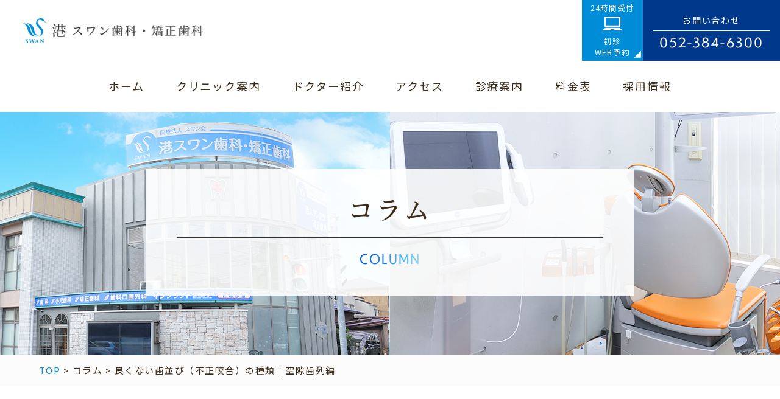

--- FILE ---
content_type: text/html; charset=UTF-8
request_url: https://www.minato-swan.com/column/spaced-arch/
body_size: 14040
content:
<!doctype html>
<html lang="ja">

		<head prefix="og: http://ogp.me/ns# fb: http://ogp.me/ns/fb# article: http://ogp.me/ns/article#">
				<meta charset="UTF-8">
		<meta name="viewport" content="width=device-width,initial-scale=1">
		<meta name="format-detection" content="telephone=no">
					<meta property="og:type" content="artcle">
				<meta property="og:url" content="https://www.minato-swan.com">
		<meta property="og:title" content="名古屋市港区の歯医者｜港スワン歯科・矯正歯科">
		<meta property="og:description" content="港区で矯正治療なら港スワン歯科・矯正歯科">
		<meta property="og:site_name" content="  良くない歯並び（不正咬合）の種類｜空隙歯列編">
		<meta property="og:image" content="https://www.minato-swan.com/wp-content/themes/res/images/page/main_ogp2.jpg">
		<!-- ファビコン -->
		<link rel="icon" href="https://www.minato-swan.com/wp-content/themes/res/images/favicon.ico">
		<!-- スマホ用アイコン -->
		<link rel="apple-touch-icon" sizes="180x180" href="https://www.minato-swan.com/wp-content/themes/res/images/apple-touch-icon.png">
		<title>
												</title>

		<link rel="stylesheet" type="text/css" href="https://www.minato-swan.com/wp-content/themes/res/css/sanitize.css" />
		<link rel="stylesheet" type="text/css" href="https://www.minato-swan.com/wp-content/themes/res/css/perfect-scrollbar.min.css" />
		<link rel="stylesheet" type="text/css" href="https://www.minato-swan.com/wp-content/themes/res/css/slick.css" />
		<link rel="stylesheet" type="text/css" href="https://www.minato-swan.com/wp-content/themes/res/css/slick-theme.css" />
		<link rel="stylesheet" type="text/css" href="https://www.minato-swan.com/wp-content/themes/res/css/jquery.bxslider.css" />
		<link type="text/css" rel="stylesheet" href="https://code.jquery.com/ui/1.10.3/themes/cupertino/jquery-ui.min.css" />
		<link rel="stylesheet" type="text/css" href="https://www.minato-swan.com/wp-content/themes/res/parts.css" />
		<link rel="stylesheet" type="text/css" href="https://www.minato-swan.com/wp-content/themes/res/style.css?1763746200" />
		<link rel="stylesheet" type="text/css" href="https://www.minato-swan.com/wp-content/themes/res/lower-style.css?1741220378" />
		<script src="//ajax.googleapis.com/ajax/libs/jquery/1.11.0/jquery.min.js"></script>
		<script src="https://www.minato-swan.com/wp-content/themes/res/js/imgLiquid-min.js"></script>
		<script src="https://www.minato-swan.com/wp-content/themes/res/js/perfect-scrollbar.jquery.min.js"></script>
		<script src="https://www.minato-swan.com/wp-content/themes/res/js/slick.min.js"></script>
		<script src="https://www.minato-swan.com/wp-content/themes/res/js/jquery.bxslider.min.js"></script>
		<script src="https://ajax.googleapis.com/ajax/libs/jqueryui/1/jquery-ui.min.js"></script>
		<script src="https://ajax.googleapis.com/ajax/libs/jqueryui/1/i18n/jquery.ui.datepicker-ja.min.js"></script>
		<script src="https://www.minato-swan.com/wp-content/themes/res/js/anime.min.js"></script>
		<script src="https://www.minato-swan.com/wp-content/themes/res/js/jquery.matchHeight.js"></script>
		<script src="https://www.minato-swan.com/wp-content/themes/res/js/script.js"></script>
		<meta name='robots' content='max-image-preview:large' />
	<style>img:is([sizes="auto" i], [sizes^="auto," i]) { contain-intrinsic-size: 3000px 1500px }</style>
	<script type="text/javascript">
/* <![CDATA[ */
window._wpemojiSettings = {"baseUrl":"https:\/\/s.w.org\/images\/core\/emoji\/16.0.1\/72x72\/","ext":".png","svgUrl":"https:\/\/s.w.org\/images\/core\/emoji\/16.0.1\/svg\/","svgExt":".svg","source":{"concatemoji":"https:\/\/www.minato-swan.com\/wp-includes\/js\/wp-emoji-release.min.js?ver=6.8.3"}};
/*! This file is auto-generated */
!function(s,n){var o,i,e;function c(e){try{var t={supportTests:e,timestamp:(new Date).valueOf()};sessionStorage.setItem(o,JSON.stringify(t))}catch(e){}}function p(e,t,n){e.clearRect(0,0,e.canvas.width,e.canvas.height),e.fillText(t,0,0);var t=new Uint32Array(e.getImageData(0,0,e.canvas.width,e.canvas.height).data),a=(e.clearRect(0,0,e.canvas.width,e.canvas.height),e.fillText(n,0,0),new Uint32Array(e.getImageData(0,0,e.canvas.width,e.canvas.height).data));return t.every(function(e,t){return e===a[t]})}function u(e,t){e.clearRect(0,0,e.canvas.width,e.canvas.height),e.fillText(t,0,0);for(var n=e.getImageData(16,16,1,1),a=0;a<n.data.length;a++)if(0!==n.data[a])return!1;return!0}function f(e,t,n,a){switch(t){case"flag":return n(e,"\ud83c\udff3\ufe0f\u200d\u26a7\ufe0f","\ud83c\udff3\ufe0f\u200b\u26a7\ufe0f")?!1:!n(e,"\ud83c\udde8\ud83c\uddf6","\ud83c\udde8\u200b\ud83c\uddf6")&&!n(e,"\ud83c\udff4\udb40\udc67\udb40\udc62\udb40\udc65\udb40\udc6e\udb40\udc67\udb40\udc7f","\ud83c\udff4\u200b\udb40\udc67\u200b\udb40\udc62\u200b\udb40\udc65\u200b\udb40\udc6e\u200b\udb40\udc67\u200b\udb40\udc7f");case"emoji":return!a(e,"\ud83e\udedf")}return!1}function g(e,t,n,a){var r="undefined"!=typeof WorkerGlobalScope&&self instanceof WorkerGlobalScope?new OffscreenCanvas(300,150):s.createElement("canvas"),o=r.getContext("2d",{willReadFrequently:!0}),i=(o.textBaseline="top",o.font="600 32px Arial",{});return e.forEach(function(e){i[e]=t(o,e,n,a)}),i}function t(e){var t=s.createElement("script");t.src=e,t.defer=!0,s.head.appendChild(t)}"undefined"!=typeof Promise&&(o="wpEmojiSettingsSupports",i=["flag","emoji"],n.supports={everything:!0,everythingExceptFlag:!0},e=new Promise(function(e){s.addEventListener("DOMContentLoaded",e,{once:!0})}),new Promise(function(t){var n=function(){try{var e=JSON.parse(sessionStorage.getItem(o));if("object"==typeof e&&"number"==typeof e.timestamp&&(new Date).valueOf()<e.timestamp+604800&&"object"==typeof e.supportTests)return e.supportTests}catch(e){}return null}();if(!n){if("undefined"!=typeof Worker&&"undefined"!=typeof OffscreenCanvas&&"undefined"!=typeof URL&&URL.createObjectURL&&"undefined"!=typeof Blob)try{var e="postMessage("+g.toString()+"("+[JSON.stringify(i),f.toString(),p.toString(),u.toString()].join(",")+"));",a=new Blob([e],{type:"text/javascript"}),r=new Worker(URL.createObjectURL(a),{name:"wpTestEmojiSupports"});return void(r.onmessage=function(e){c(n=e.data),r.terminate(),t(n)})}catch(e){}c(n=g(i,f,p,u))}t(n)}).then(function(e){for(var t in e)n.supports[t]=e[t],n.supports.everything=n.supports.everything&&n.supports[t],"flag"!==t&&(n.supports.everythingExceptFlag=n.supports.everythingExceptFlag&&n.supports[t]);n.supports.everythingExceptFlag=n.supports.everythingExceptFlag&&!n.supports.flag,n.DOMReady=!1,n.readyCallback=function(){n.DOMReady=!0}}).then(function(){return e}).then(function(){var e;n.supports.everything||(n.readyCallback(),(e=n.source||{}).concatemoji?t(e.concatemoji):e.wpemoji&&e.twemoji&&(t(e.twemoji),t(e.wpemoji)))}))}((window,document),window._wpemojiSettings);
/* ]]> */
</script>
<link rel='stylesheet' id='sbi_styles-css' href='https://www.minato-swan.com/wp-content/plugins/instagram-feed/css/sbi-styles.min.css?ver=6.10.0' type='text/css' media='all' />
<style id='wp-emoji-styles-inline-css' type='text/css'>

	img.wp-smiley, img.emoji {
		display: inline !important;
		border: none !important;
		box-shadow: none !important;
		height: 1em !important;
		width: 1em !important;
		margin: 0 0.07em !important;
		vertical-align: -0.1em !important;
		background: none !important;
		padding: 0 !important;
	}
</style>
<link rel='stylesheet' id='wp-block-library-css' href='https://www.minato-swan.com/wp-includes/css/dist/block-library/style.min.css?ver=6.8.3' type='text/css' media='all' />
<style id='classic-theme-styles-inline-css' type='text/css'>
/*! This file is auto-generated */
.wp-block-button__link{color:#fff;background-color:#32373c;border-radius:9999px;box-shadow:none;text-decoration:none;padding:calc(.667em + 2px) calc(1.333em + 2px);font-size:1.125em}.wp-block-file__button{background:#32373c;color:#fff;text-decoration:none}
</style>
<style id='global-styles-inline-css' type='text/css'>
:root{--wp--preset--aspect-ratio--square: 1;--wp--preset--aspect-ratio--4-3: 4/3;--wp--preset--aspect-ratio--3-4: 3/4;--wp--preset--aspect-ratio--3-2: 3/2;--wp--preset--aspect-ratio--2-3: 2/3;--wp--preset--aspect-ratio--16-9: 16/9;--wp--preset--aspect-ratio--9-16: 9/16;--wp--preset--color--black: #000000;--wp--preset--color--cyan-bluish-gray: #abb8c3;--wp--preset--color--white: #ffffff;--wp--preset--color--pale-pink: #f78da7;--wp--preset--color--vivid-red: #cf2e2e;--wp--preset--color--luminous-vivid-orange: #ff6900;--wp--preset--color--luminous-vivid-amber: #fcb900;--wp--preset--color--light-green-cyan: #7bdcb5;--wp--preset--color--vivid-green-cyan: #00d084;--wp--preset--color--pale-cyan-blue: #8ed1fc;--wp--preset--color--vivid-cyan-blue: #0693e3;--wp--preset--color--vivid-purple: #9b51e0;--wp--preset--gradient--vivid-cyan-blue-to-vivid-purple: linear-gradient(135deg,rgba(6,147,227,1) 0%,rgb(155,81,224) 100%);--wp--preset--gradient--light-green-cyan-to-vivid-green-cyan: linear-gradient(135deg,rgb(122,220,180) 0%,rgb(0,208,130) 100%);--wp--preset--gradient--luminous-vivid-amber-to-luminous-vivid-orange: linear-gradient(135deg,rgba(252,185,0,1) 0%,rgba(255,105,0,1) 100%);--wp--preset--gradient--luminous-vivid-orange-to-vivid-red: linear-gradient(135deg,rgba(255,105,0,1) 0%,rgb(207,46,46) 100%);--wp--preset--gradient--very-light-gray-to-cyan-bluish-gray: linear-gradient(135deg,rgb(238,238,238) 0%,rgb(169,184,195) 100%);--wp--preset--gradient--cool-to-warm-spectrum: linear-gradient(135deg,rgb(74,234,220) 0%,rgb(151,120,209) 20%,rgb(207,42,186) 40%,rgb(238,44,130) 60%,rgb(251,105,98) 80%,rgb(254,248,76) 100%);--wp--preset--gradient--blush-light-purple: linear-gradient(135deg,rgb(255,206,236) 0%,rgb(152,150,240) 100%);--wp--preset--gradient--blush-bordeaux: linear-gradient(135deg,rgb(254,205,165) 0%,rgb(254,45,45) 50%,rgb(107,0,62) 100%);--wp--preset--gradient--luminous-dusk: linear-gradient(135deg,rgb(255,203,112) 0%,rgb(199,81,192) 50%,rgb(65,88,208) 100%);--wp--preset--gradient--pale-ocean: linear-gradient(135deg,rgb(255,245,203) 0%,rgb(182,227,212) 50%,rgb(51,167,181) 100%);--wp--preset--gradient--electric-grass: linear-gradient(135deg,rgb(202,248,128) 0%,rgb(113,206,126) 100%);--wp--preset--gradient--midnight: linear-gradient(135deg,rgb(2,3,129) 0%,rgb(40,116,252) 100%);--wp--preset--font-size--small: 13px;--wp--preset--font-size--medium: 20px;--wp--preset--font-size--large: 36px;--wp--preset--font-size--x-large: 42px;--wp--preset--spacing--20: 0.44rem;--wp--preset--spacing--30: 0.67rem;--wp--preset--spacing--40: 1rem;--wp--preset--spacing--50: 1.5rem;--wp--preset--spacing--60: 2.25rem;--wp--preset--spacing--70: 3.38rem;--wp--preset--spacing--80: 5.06rem;--wp--preset--shadow--natural: 6px 6px 9px rgba(0, 0, 0, 0.2);--wp--preset--shadow--deep: 12px 12px 50px rgba(0, 0, 0, 0.4);--wp--preset--shadow--sharp: 6px 6px 0px rgba(0, 0, 0, 0.2);--wp--preset--shadow--outlined: 6px 6px 0px -3px rgba(255, 255, 255, 1), 6px 6px rgba(0, 0, 0, 1);--wp--preset--shadow--crisp: 6px 6px 0px rgba(0, 0, 0, 1);}:where(.is-layout-flex){gap: 0.5em;}:where(.is-layout-grid){gap: 0.5em;}body .is-layout-flex{display: flex;}.is-layout-flex{flex-wrap: wrap;align-items: center;}.is-layout-flex > :is(*, div){margin: 0;}body .is-layout-grid{display: grid;}.is-layout-grid > :is(*, div){margin: 0;}:where(.wp-block-columns.is-layout-flex){gap: 2em;}:where(.wp-block-columns.is-layout-grid){gap: 2em;}:where(.wp-block-post-template.is-layout-flex){gap: 1.25em;}:where(.wp-block-post-template.is-layout-grid){gap: 1.25em;}.has-black-color{color: var(--wp--preset--color--black) !important;}.has-cyan-bluish-gray-color{color: var(--wp--preset--color--cyan-bluish-gray) !important;}.has-white-color{color: var(--wp--preset--color--white) !important;}.has-pale-pink-color{color: var(--wp--preset--color--pale-pink) !important;}.has-vivid-red-color{color: var(--wp--preset--color--vivid-red) !important;}.has-luminous-vivid-orange-color{color: var(--wp--preset--color--luminous-vivid-orange) !important;}.has-luminous-vivid-amber-color{color: var(--wp--preset--color--luminous-vivid-amber) !important;}.has-light-green-cyan-color{color: var(--wp--preset--color--light-green-cyan) !important;}.has-vivid-green-cyan-color{color: var(--wp--preset--color--vivid-green-cyan) !important;}.has-pale-cyan-blue-color{color: var(--wp--preset--color--pale-cyan-blue) !important;}.has-vivid-cyan-blue-color{color: var(--wp--preset--color--vivid-cyan-blue) !important;}.has-vivid-purple-color{color: var(--wp--preset--color--vivid-purple) !important;}.has-black-background-color{background-color: var(--wp--preset--color--black) !important;}.has-cyan-bluish-gray-background-color{background-color: var(--wp--preset--color--cyan-bluish-gray) !important;}.has-white-background-color{background-color: var(--wp--preset--color--white) !important;}.has-pale-pink-background-color{background-color: var(--wp--preset--color--pale-pink) !important;}.has-vivid-red-background-color{background-color: var(--wp--preset--color--vivid-red) !important;}.has-luminous-vivid-orange-background-color{background-color: var(--wp--preset--color--luminous-vivid-orange) !important;}.has-luminous-vivid-amber-background-color{background-color: var(--wp--preset--color--luminous-vivid-amber) !important;}.has-light-green-cyan-background-color{background-color: var(--wp--preset--color--light-green-cyan) !important;}.has-vivid-green-cyan-background-color{background-color: var(--wp--preset--color--vivid-green-cyan) !important;}.has-pale-cyan-blue-background-color{background-color: var(--wp--preset--color--pale-cyan-blue) !important;}.has-vivid-cyan-blue-background-color{background-color: var(--wp--preset--color--vivid-cyan-blue) !important;}.has-vivid-purple-background-color{background-color: var(--wp--preset--color--vivid-purple) !important;}.has-black-border-color{border-color: var(--wp--preset--color--black) !important;}.has-cyan-bluish-gray-border-color{border-color: var(--wp--preset--color--cyan-bluish-gray) !important;}.has-white-border-color{border-color: var(--wp--preset--color--white) !important;}.has-pale-pink-border-color{border-color: var(--wp--preset--color--pale-pink) !important;}.has-vivid-red-border-color{border-color: var(--wp--preset--color--vivid-red) !important;}.has-luminous-vivid-orange-border-color{border-color: var(--wp--preset--color--luminous-vivid-orange) !important;}.has-luminous-vivid-amber-border-color{border-color: var(--wp--preset--color--luminous-vivid-amber) !important;}.has-light-green-cyan-border-color{border-color: var(--wp--preset--color--light-green-cyan) !important;}.has-vivid-green-cyan-border-color{border-color: var(--wp--preset--color--vivid-green-cyan) !important;}.has-pale-cyan-blue-border-color{border-color: var(--wp--preset--color--pale-cyan-blue) !important;}.has-vivid-cyan-blue-border-color{border-color: var(--wp--preset--color--vivid-cyan-blue) !important;}.has-vivid-purple-border-color{border-color: var(--wp--preset--color--vivid-purple) !important;}.has-vivid-cyan-blue-to-vivid-purple-gradient-background{background: var(--wp--preset--gradient--vivid-cyan-blue-to-vivid-purple) !important;}.has-light-green-cyan-to-vivid-green-cyan-gradient-background{background: var(--wp--preset--gradient--light-green-cyan-to-vivid-green-cyan) !important;}.has-luminous-vivid-amber-to-luminous-vivid-orange-gradient-background{background: var(--wp--preset--gradient--luminous-vivid-amber-to-luminous-vivid-orange) !important;}.has-luminous-vivid-orange-to-vivid-red-gradient-background{background: var(--wp--preset--gradient--luminous-vivid-orange-to-vivid-red) !important;}.has-very-light-gray-to-cyan-bluish-gray-gradient-background{background: var(--wp--preset--gradient--very-light-gray-to-cyan-bluish-gray) !important;}.has-cool-to-warm-spectrum-gradient-background{background: var(--wp--preset--gradient--cool-to-warm-spectrum) !important;}.has-blush-light-purple-gradient-background{background: var(--wp--preset--gradient--blush-light-purple) !important;}.has-blush-bordeaux-gradient-background{background: var(--wp--preset--gradient--blush-bordeaux) !important;}.has-luminous-dusk-gradient-background{background: var(--wp--preset--gradient--luminous-dusk) !important;}.has-pale-ocean-gradient-background{background: var(--wp--preset--gradient--pale-ocean) !important;}.has-electric-grass-gradient-background{background: var(--wp--preset--gradient--electric-grass) !important;}.has-midnight-gradient-background{background: var(--wp--preset--gradient--midnight) !important;}.has-small-font-size{font-size: var(--wp--preset--font-size--small) !important;}.has-medium-font-size{font-size: var(--wp--preset--font-size--medium) !important;}.has-large-font-size{font-size: var(--wp--preset--font-size--large) !important;}.has-x-large-font-size{font-size: var(--wp--preset--font-size--x-large) !important;}
:where(.wp-block-post-template.is-layout-flex){gap: 1.25em;}:where(.wp-block-post-template.is-layout-grid){gap: 1.25em;}
:where(.wp-block-columns.is-layout-flex){gap: 2em;}:where(.wp-block-columns.is-layout-grid){gap: 2em;}
:root :where(.wp-block-pullquote){font-size: 1.5em;line-height: 1.6;}
</style>
<link rel='stylesheet' id='contact-form-7-css' href='https://www.minato-swan.com/wp-content/plugins/contact-form-7/includes/css/styles.css?ver=6.1.4' type='text/css' media='all' />
<link rel='stylesheet' id='wpcf7-redirect-script-frontend-css' href='https://www.minato-swan.com/wp-content/plugins/wpcf7-redirect/build/assets/frontend-script.css?ver=2c532d7e2be36f6af233' type='text/css' media='all' />
<link rel='stylesheet' id='wp-pagenavi-css' href='https://www.minato-swan.com/wp-content/plugins/wp-pagenavi/pagenavi-css.css?ver=2.70' type='text/css' media='all' />
<link rel='stylesheet' id='aurora-heatmap-css' href='https://www.minato-swan.com/wp-content/plugins/aurora-heatmap/style.css?ver=1.7.1' type='text/css' media='all' />
<script type="text/javascript" src="https://www.minato-swan.com/wp-includes/js/jquery/jquery.min.js?ver=3.7.1" id="jquery-core-js"></script>
<script type="text/javascript" src="https://www.minato-swan.com/wp-includes/js/jquery/jquery-migrate.min.js?ver=3.4.1" id="jquery-migrate-js"></script>
<script type="text/javascript" id="aurora-heatmap-js-extra">
/* <![CDATA[ */
var aurora_heatmap = {"_mode":"reporter","ajax_url":"https:\/\/www.minato-swan.com\/wp-admin\/admin-ajax.php","action":"aurora_heatmap","reports":"click_pc,click_mobile","debug":"0","ajax_delay_time":"3000","ajax_interval":"10","ajax_bulk":null};
/* ]]> */
</script>
<script type="text/javascript" src="https://www.minato-swan.com/wp-content/plugins/aurora-heatmap/js/aurora-heatmap.min.js?ver=1.7.1" id="aurora-heatmap-js"></script>
<link rel="https://api.w.org/" href="https://www.minato-swan.com/wp-json/" /><link rel="alternate" title="JSON" type="application/json" href="https://www.minato-swan.com/wp-json/wp/v2/column/2055" /><link rel="EditURI" type="application/rsd+xml" title="RSD" href="https://www.minato-swan.com/xmlrpc.php?rsd" />
<link rel="canonical" href="https://www.minato-swan.com/column/spaced-arch/" />
<link rel='shortlink' href='https://www.minato-swan.com/?p=2055' />
<link rel="alternate" title="oEmbed (JSON)" type="application/json+oembed" href="https://www.minato-swan.com/wp-json/oembed/1.0/embed?url=https%3A%2F%2Fwww.minato-swan.com%2Fcolumn%2Fspaced-arch%2F" />
<link rel="alternate" title="oEmbed (XML)" type="text/xml+oembed" href="https://www.minato-swan.com/wp-json/oembed/1.0/embed?url=https%3A%2F%2Fwww.minato-swan.com%2Fcolumn%2Fspaced-arch%2F&#038;format=xml" />
				<script>
			(function(d) {
				var config = {
						kitId: 'kls3tln',
						scriptTimeout: 3000,
						async: true
					},
					h = d.documentElement,
					t = setTimeout(function() {
						h.className = h.className.replace(/\bwf-loading\b/g, "") + " wf-inactive";
					}, config.scriptTimeout),
					tk = d.createElement("script"),
					f = false,
					s = d.getElementsByTagName("script")[0],
					a;
				h.className += " wf-loading";
				tk.src = 'https://use.typekit.net/' + config.kitId + '.js';
				tk.async = true;
				tk.onload = tk.onreadystatechange = function() {
					a = this.readyState;
					if (f || a && a != "complete" && a != "loaded") return;
					f = true;
					clearTimeout(t);
					try {
						Typekit.load(config)
					} catch (e) {}
				};
				s.parentNode.insertBefore(tk, s)
			})(document);
		</script>
		
		<!-- Google Tag Manager -->
		<script>
			(function(w, d, s, l, i) {
				w[l] = w[l] || [];
				w[l].push({
					'gtm.start': new Date().getTime(),
					event: 'gtm.js'
				});
				var f = d.getElementsByTagName(s)[0],
					j = d.createElement(s),
					dl = l != 'dataLayer' ? '&l=' + l : '';
				j.async = true;
				j.src =
					'https://www.googletagmanager.com/gtm.js?id=' + i + dl;
				f.parentNode.insertBefore(j, f);
			})(window, document, 'script', 'dataLayer', 'GTM-T86F29');
		</script>
		<!-- End Google Tag Manager -->

		</head>

	<body data-rsssl=1>

		<!-- Google Tag Manager (noscript) -->
		<noscript><iframe src="https://www.googletagmanager.com/ns.html?id=GTM-T86F29" height="0" width="0" style="display:none;visibility:hidden"></iframe></noscript>
		<!-- End Google Tag Manager (noscript) -->

				<div id="wrap" class="<br />
<b>Warning</b>:  Undefined variable $slug in <b>/home/t8-03/minato-swan.com/public_html/wp-content/themes/res/header.php</b> on line <b>200</b><br />
">
			<header class="bg_white top">
				<div class="flex ai_center">
					<h1><a href="https://www.minato-swan.com/"><img src="https://www.minato-swan.com/wp-content/themes/res/images/page/logo_head.svg" alt=""></a></h1>
					<nav class="gnav">
						<ul class="flex">
	<li>
		<a href="https://www.minato-swan.com/" class="">
			<span class="ja">ホーム</span>
		</a>
	</li>
	<li class="nav_drawer drawer01">
		<a href="javascript:void(0);" class="trigger ">
			<span class="ja">クリニック案内</span>
		</a>
		<nav class="nav_sub">
			<ul class="ryo_gothic_r w100">
				<li class="li_upper"><a href="https://www.minato-swan.com/clinic">クリニック紹介</a></li>
				<li class="li_upper"><a href="https://www.minato-swan.com/sterilization">感染予防対策</a></li>
				<li class="li_upper"><a href="https://www.minato-swan.com/about">スワン歯科が選ばれる理由</a></li>
			</ul>
		</nav>
	</li>
	<li>
		<a href="https://www.minato-swan.com/doctor" class="">
			<span class="ja">ドクター紹介</span>
		</a>
	</li>
	<li>
		<a href="https://www.minato-swan.com/access" class="">
			<span class="ja">アクセス</span>
		</a>
	</li>
	<li class="nav_drawer drawer02">
		<a href="javascript:void(0);" class="trigger ">
			<span class="ja">診療案内</span>
		</a>
		<nav class="nav_sub">
			<ul class="ryo_gothic_r l_nav_sub01 flex w50">
				<li class="li_upper l"><a href="https://www.minato-swan.com/dentistry">一般歯科</a></li>
				<li class="li_upper s"><a href="https://www.minato-swan.com/orthodontics">矯正歯科</a></li>
				<li class="li_upper l"><a href="https://www.minato-swan.com/preventive">予防処置</a></li>
				<li class="li_upper s"><a href="https://www.minato-swan.com/treatment">審美治療</a></li>
				<li class="li_upper l"><a href="https://www.minato-swan.com/dentistry#dentistry04">口腔外科</a></li>
				<li class="li_upper s"><a href="https://www.minato-swan.com/implant">インプラント</a></li>
				<li class="li_upper l"><a href="https://www.minato-swan.com/visit">訪問診療</a></li>
			</ul>
			<ul class="ryo_gothic_r l_nav_sub02 flex w50">
				<!--<li class="box l"><a href="https://www.minato-swan.com/visit">訪問診療</a></li>-->
				<li class="box l"><a href="https://www.minato-swan.com/qa">よくあるご質問</a></li>
				<!-- 				<li class="box s"><a href="https://www.minato-swan.com/case">矯正症例</a></li> -->
			</ul>
		</nav>
	</li>
	<li>
		<a href="https://www.minato-swan.com/price" class="">
			<span class="ja">料金表</span>
		</a>
	</li>
	<li>
		<a href="https://www.swankai.com/corporate/recruit/" class="" target="_blank">
			<span class="ja">採用情報</span>
		</a>
	</li>
	</ul>
<div class="inner1240 txt_center mgn_a mt40 sp_only">
	<a target="_blank" href="https://job-medley.com/facility/4082/"><img alt="日本最大級の医療総合求人サイト ジョブメドレー" src="https://static.job-medley.com/banner/bn_728_90.png"></a>
</div>					</nav>
					<div class="head_contact tb_pc">
						<div class="flex">
							<div class="web">
								<a href="https://www.minato-swan.com/entry" class="bg_g01">
									<span class="txt02">24時間受付</span>
									<span class="icn"><img src="https://www.minato-swan.com/wp-content/themes/res/images/page/icn_web.svg" alt=""></span>
									<span class="txt">初診<br>WEB予約</span>
								</a>
							</div>
							<div class="tel">
								<span class="txt01">お問い合わせ</span>
								<span class="txt02 dunbar_text">052-384-6300</span>
							</div>
						</div>
					</div>
				</div>
				<div class="sp_only">
					<button type="button" class="btn_gnav_sp">
						<span class="icn_gnav"></span>
						<span class="txt_gnav"><img src="https://www.minato-swan.com/wp-content/themes/res/images/page/txt_gnav.svg" alt="Menu"></span>
					</button>
					<div class="gnav_sp">
						<nav class="nav_main">
							<ul class="flex">
	<li>
		<a href="https://www.minato-swan.com/" class="">
			<span class="ja">ホーム</span>
		</a>
	</li>
	<li class="nav_drawer drawer01">
		<a href="javascript:void(0);" class="trigger ">
			<span class="ja">クリニック案内</span>
		</a>
		<nav class="nav_sub">
			<ul class="ryo_gothic_r w100">
				<li class="li_upper"><a href="https://www.minato-swan.com/clinic">クリニック紹介</a></li>
				<li class="li_upper"><a href="https://www.minato-swan.com/sterilization">感染予防対策</a></li>
				<li class="li_upper"><a href="https://www.minato-swan.com/about">スワン歯科が選ばれる理由</a></li>
			</ul>
		</nav>
	</li>
	<li>
		<a href="https://www.minato-swan.com/doctor" class="">
			<span class="ja">ドクター紹介</span>
		</a>
	</li>
	<li>
		<a href="https://www.minato-swan.com/access" class="">
			<span class="ja">アクセス</span>
		</a>
	</li>
	<li class="nav_drawer drawer02">
		<a href="javascript:void(0);" class="trigger ">
			<span class="ja">診療案内</span>
		</a>
		<nav class="nav_sub">
			<ul class="ryo_gothic_r l_nav_sub01 flex w50">
				<li class="li_upper l"><a href="https://www.minato-swan.com/dentistry">一般歯科</a></li>
				<li class="li_upper s"><a href="https://www.minato-swan.com/orthodontics">矯正歯科</a></li>
				<li class="li_upper l"><a href="https://www.minato-swan.com/preventive">予防処置</a></li>
				<li class="li_upper s"><a href="https://www.minato-swan.com/treatment">審美治療</a></li>
				<li class="li_upper l"><a href="https://www.minato-swan.com/dentistry#dentistry04">口腔外科</a></li>
				<li class="li_upper s"><a href="https://www.minato-swan.com/implant">インプラント</a></li>
				<li class="li_upper l"><a href="https://www.minato-swan.com/visit">訪問診療</a></li>
			</ul>
			<ul class="ryo_gothic_r l_nav_sub02 flex w50">
				<!--<li class="box l"><a href="https://www.minato-swan.com/visit">訪問診療</a></li>-->
				<li class="box l"><a href="https://www.minato-swan.com/qa">よくあるご質問</a></li>
				<!-- 				<li class="box s"><a href="https://www.minato-swan.com/case">矯正症例</a></li> -->
			</ul>
		</nav>
	</li>
	<li>
		<a href="https://www.minato-swan.com/price" class="">
			<span class="ja">料金表</span>
		</a>
	</li>
	<li>
		<a href="https://www.swankai.com/corporate/recruit/" class="" target="_blank">
			<span class="ja">採用情報</span>
		</a>
	</li>
	</ul>
<div class="inner1240 txt_center mgn_a mt40 sp_only">
	<a target="_blank" href="https://job-medley.com/facility/4082/"><img alt="日本最大級の医療総合求人サイト ジョブメドレー" src="https://static.job-medley.com/banner/bn_728_90.png"></a>
</div>						</nav>
					</div>
					<div class="bg_gnav"></div>
				</div>
			</header>
							<div class="main_page main_blog">
					<div class="inner">
						<div class="box_main_page01">
							<h2 class="hdg2">
																	<span class="ja not_serif_m">コラム</span>
									<span class="en txt_g01 dunbar_text">COLUMN</span>
															</h2>
						</div>
					</div>
				</div>
										<div class="breadcrumbs" typeof="BreadcrumbList" vocab="https://schema.org/">
					<div class="inner1340">
						<span property="itemListElement" typeof="ListItem"><a property="item" typeof="WebPage" title="Go to 名古屋市港区の歯医者｜港スワン歯科・矯正歯科." href="https://www.minato-swan.com" class="home breadcrumb" ><span property="name" class="top">TOP</span></a><meta property="position" content="1"></span> &gt; <span property="itemListElement" typeof="ListItem"><a property="item" typeof="WebPage" title="コラムへ移動する" href="https://www.minato-swan.com/column/" class="archive post-column-archive" ><span property="name">コラム</span></a><meta property="position" content="2"></span> &gt; <span property="itemListElement" typeof="ListItem"><span property="name" class="post post-column current-item">良くない歯並び（不正咬合）の種類｜空隙歯列編</span><meta property="url" content="https://www.minato-swan.com/column/spaced-arch/"><meta property="position" content="3"></span>					</div>
				</div>
			<div id="content" class="content_low">
<div class="inner">
	<div class="inner1340">
		<p class="icn_hdg3 txt_center mgn_a"><span><img src="https://www.minato-swan.com/wp-content/themes/res/images/page/icn_swan01.svg" alt=""></span></p>
		<h3 class="hdg3 txt_center not_serif_m"><span>知って得する！歯のコラム</span></h3>
	</div>
	<div class="page_main flex r_reverse ">
		<div class="post_main single">
						<ul class="navigation">
				<li class="navileft"></li>
				<li class="navitop"><a href="https://www.minato-swan.com/column/">| COLUMN TOP |</a></li>
				<li class="naviright"></li>
			</ul>
			<section class="single_post">
				<h2 class="hdg2 txt_center ryo_gothic_b"><span>良くない歯並び（不正咬合）の種類｜空隙歯列編</span></h2>
				<div class="post_content"><p>今回は、良くない歯並び（不正咬合）シリーズの第3回として、「空隙歯列」について解説していきます。一般的には「すきっ歯」と言われる不正咬合で、厚生労働省の歯科疾患実態調査では、上顎前突（出っ歯）と同じくらいの患者数がいることが分かっています。</p>
<p>余談になりますが、日本では古来すきっ歯は「幸運が逃げる」と言い伝えられてきました。反対に、フランスでは「幸運が舞い込む」と言い伝えられているそうです。いずれにせよ、やはり見た目は気になるものです。笑うときに手で口を隠すなど、コンプレックスになっている人も多くいらっしゃると思います。矯正治療をお考えの方は、本コラムをぜひ参考にしてください。</p>
<p class="center"><img decoding="async" src="https://www.minato-swan.com/wp-content/themes/res/images/column/column_img28_3.jpg" alt="" /></p>
<p class="center font12">※出典：厚生労働省　平成23年歯科疾患実態調査</p>

<h4 class="column_midashi">空隙歯列とは？</h4>
<p>空隙歯列とは、歯と歯の間に隙間が空いている状態のことを言い、なかでも、上の前歯の真ん中だけに2mmほどの隙間がある状態を「正中離開（せいちゅうりかい）」と言います。</p>
<div class="clearfix" style="width:500px; margin:0 auto 15px;">
<p class="image_l1"><img decoding="async" src="https://www.minato-swan.com/wp-content/themes/res/images/column/column_img30_1.jpg" alt="" width="200" /></p>
<p class="image_r1"><img decoding="async" src="https://www.minato-swan.com/wp-content/themes/res/images/column/column_img30_2.jpg" alt="" width="200" /></p>
</div>

<h5 class="koujyo_h5">空隙歯列の原因</h5>
<p>空隙歯列になる主な原因は、歯のサイズと顎のサイズの不調和です。通常よりも歯が小さい（矮小歯）ために、また通常よりも顎が大きいためにスペースが余ってしまい、歯と歯の間に隙間ができてしまうのです。また、生まれつき永久歯の本数が少ない（欠損歯）ために隙間ができてしまうケースもあります。その他、先天的に上唇小帯に付着異常がある場合や埋伏歯が原因となる場合もあります。後天的には、虫歯や歯周病で奥歯を失ってしまった結果、前歯に隙間ができてしまう症例も見受けられます。</p>

<h5 class="koujyo_h5">空隙歯列のリスク</h5>
<p>第一に、やはり「見た目」の問題があります。思春期から大人になるにつれ徐々にコンプレックスを感じるようになる方が多くいらっしゃいます。次に、「発音」の問題があります。話をするときに歯の隙間から息が漏れるために、聞きとりにくい発音になってしまうことがあり、特にサ行の発音に問題が出るケースが多いようです。前歯だけでなく全体的に隙間がある場合は、食べカスが詰まりやすくなるため、結果的に虫歯・歯周病のリスクも高くなってしまいます。</p>

<h5 class="koujyo_h5">空隙歯列の矯正治療</h5>
<div class="clearfix">
<p class="image_l1"><img decoding="async" src="https://www.minato-swan.com/wp-content/themes/res/images/column/column_img30_3.jpg" alt="" /></p>
<p>前歯部だけに隙間があるケースであれば、「ラミネートベニア」や「オールセラミック（クラウン）」という被せ物で改善できる場合があります。ラミネートベニアは歯の表面をわずかに削り、そこに薄いセラミックを接着する施術です。オールセラミッククラウンは、前歯を削ってセラミックの被せ物を装着します。いずれも、歯の着色を改善するために用いられることが多い施術ですが、前歯のすきっ歯の改善にも適しています。</p>
<p>全体的に隙間がある場合は、全体的な矯正治療で歯を動かして隙間をなくしていきます。ワイヤー矯正はもちろん、インビザラインなどのマウスピース矯正で矯正する方も増えてきています。歯を動かすことで改善するため、見た目だけでなく、噛み合わせの面でも理想的な歯並びにすることが可能です。</p>
<p>また、いくつかの治療を併用することで、スムーズに改善できる場合もあります。歯並びが気になる方は、一度相談に行って、専門医のアドバイスを受けてみてくださいね。</p>
</div></div>
			</section>
								</div>
		<div id="sidebar">
		<h4>最新記事</h4>
	<ul>
			<li><a href="https://www.minato-swan.com/column/post57/">
	歯科医院を見極める7つのポイント（後編）	</a></li>
		<li><a href="https://www.minato-swan.com/column/post56/">
	歯科医院を見極める7つのポイント（前編）	</a></li>
		<li><a href="https://www.minato-swan.com/column/post64/">
	こんな歯医者なら安心！インプラントを受ける歯科医院の選び方（前編）	</a></li>
		<li><a href="https://www.minato-swan.com/column/post36/">
	こんな歯磨きは逆効果！？歯医者が教えるブラッシングの注意点	</a></li>
		<li><a href="https://www.minato-swan.com/column/dental-health/">
	定期検診に通わなければ歯の健康は維持できない！？	</a></li>
		<li><a href="https://www.minato-swan.com/column/home-care/">
	虫歯予防の基本「ホームケア」を見直しましょう！	</a></li>
		<li><a href="https://www.minato-swan.com/column/differential-cost/">
	なぜインプラントは歯科医院によって費用が違う？	</a></li>
		<li><a href="https://www.minato-swan.com/column/invisalign-teen/">
	10代のためのマウスピース矯正治療「インビザライン・ティーン」	</a></li>
		<li><a href="https://www.minato-swan.com/column/invisalign-lite-i7/">
	軽度な不正歯列の改善に「インビザライン・ライト」「インビザライン・i7」	</a></li>
		<li><a href="https://www.minato-swan.com/column/progenia/">
	良くない歯並び（不正咬合）の種類｜下顎前突編	</a></li>
		</ul>
</div>
	</div><!-- / .page_main -->
</div>
</div>
<footer>
	<section class="pay_foot01 bg_c03">
		<div class="inner">
			<div class="in">
				<p class="copy01 shadow_w txt_center">スムーズなお支払いが可能です！</p>
				<p class="txt mb30 shadow_w txt_center">
					当院ではお会計の待ち時間短縮のため、<br class="sp_only">自動精算機を導入しました。<br>お会計をお待ちいただくことなく、<br class="sp_only">治療後にスムーズにご精算いただけます。
				</p>
				<p class="txt shadow_w txt_center">
					診察券を入れていただくと<br class="sp_only">金額が表示されますので、現金を投入してください。<br>
					ご精算後は診察券の取り忘れにご注意ください。
				</p>
			</div>
		</div>
	</section>
	<section class="index_info info02">
		<div class="inner1240">
			<h2 class="logo txt_center mb30">
				<a href="https://www.minato-swan.com/">
					<img src="https://www.minato-swan.com/wp-content/themes/res/images/page/icn_swan02.svg" alt="港スワン歯科・矯正歯科">
				</a>
			</h2>
			<p class="txt_center txt_addres mb50">〒455-0073 愛知県名古屋市港区川西通5-24 <br class="sp_only"></p>
			<div class="flex flex_info01 mb60">
				<div class="col_l">
					<div class="contact area_btn mb40">
						<div class="flex match_h">
							<div class="btn_tel01 ">
								<a href="tel:+8152-384-6300" class="match_b">
									<span class="txt01">お問い合わせ</span>
									<span class="txt02 dunbar_text">052-384-6300</span>
								</a>
							</div>
							<div class="btn_web01">
								<a href="https://www.minato-swan.com/entry" class="match_b">
									<span class="txt01 mb5">24時間受付</span>
									<span class="icn01"><img src="https://www.minato-swan.com/wp-content/themes/res/images/page/icn_web.svg" alt=""></span>
									<span class="txt02">初診<br>WEB予約</span>
								</a>
							</div>
						</div>
					</div>
					<div class="tbl_time tbl_time01 day8 ">
						<div class="box">
							<table>
								<thead>
									<tr>
										<th>診療時間</th>
										<th>月</th>
										<th>火</th>
										<th>水</th>
										<th>木</th>
										<th>金</th>
										<th>土</th>
										<th>日</th>
										<th>祝</th>
									</tr>
								</thead>
								<tbody>
									<tr>
										<th>9:30～13:00</th>
										<td><span>●</span></td>
										<td><span>●</span></td>
										<td><span>●</span></td>
										<td><span>●</span></td>
										<td><span>●</span></td>
										<td><span>●</span></td>
										<td><span>●</span></td>
										<td><span>●</span></td>
									</tr>
									<tr>
										<th>14:00～19:00</th>
										<td><span>●</span></td>
										<td><span>●</span></td>
										<td><span>●</span></td>
										<td><span>●</span></td>
										<td><span>●</span></td>
										<td><span>●</span></td>
										<td><span>▲</span></td>
										<td><span>●</span></td>
									</tr>
								</tbody>
							</table>
						</div>
						<p class="tbl_caption"><span class="txt_c02">▲</span>：14:00～17:30</p>
						<p class="tbl_caption"><a href="https://www.minato-swan.com/wp-content/themes/res/images/page/annai_minato.pdf" target="_blank" rel="noopener">・患者様へのご案内（<u>保険医療機関における書面掲示</u>）</a></p>
					</div>
				</div>
				<div class="col_r">
					<figure>
						<img src="https://www.minato-swan.com/wp-content/themes/res/images/page/img_map.svg" alt="">
					</figure>
					<div class="btn_map">
						<a href="https://www.minato-swan.com/access" class="flex txt_white ai_center center bg_g01">詳しくはこちら</a>
					</div>
				</div>
			</div>
			<div class="inner1000">
				<!--<div class="wrap_risk_sp">
					<div class="wrap_risk01">
						<iframe src="https://www.minato-swan.com/wp-content/themes/res/risk.html" frameborder="0" scrolling="no" style="width:100%; height:490px;"></iframe>
					</div>
				</div>-->
			</div>
		</div>
	</section>
	<div class="map">
		<iframe src="https://www.google.com/maps/embed?pb=!1m23!1m12!1m3!1d6527.074414260688!2d136.8586335961114!3d35.11826534761146!2m3!1f0!2f0!3f0!3m2!1i1024!2i768!4f13.1!4m8!3e3!4m0!4m5!1s0x6003795aed12de07%3A0x85e7b74b02dbdbfa!2z44CSNDU1LTAwNzMg5oSb55-l55yM5ZCN5Y-k5bGL5biC5riv5Yy65bed6KW_6YCa77yV5LiB55uu77yS77yUIOa4r-OCueODr-ODs-atr-enkeODu-efr-ato-atr-enkQ!3m2!1d35.113557!2d136.86101539999999!5e0!3m2!1sja!2sjp!4v1617689056050!5m2!1sja!2sjp" width="600" height="450" style="border:0;" allowfullscreen="" loading="lazy"></iframe>
	</div>
	<div class="foot_sitemap">
		<div class="bg01">
			<div class="inner1240">
				<div class="row01">
					<div class="flex ai_center">
						<div class="col_logo">
							<h3 class="logo"><img src="https://www.minato-swan.com/wp-content/themes/res/images/page/logo_tower.svg" alt="港スワン歯科・矯正歯科"></h3>
						</div>
						<div class="col_list">
							<!--<p class="sp_only ttl_sp">サイトマップ</p>-->
							<div class="flex start">
								<div class="col_l in_col_list">
									<ul class="list_sitemap">
										<li class="li_upper"><span class="txt"><a href="https://www.minato-swan.com/">ホーム</a></span></li>
										<li class="li_upper"><span class="txt"><a href="https://www.minato-swan.com/doctor">ドクター紹介</a></span></li>
										<li class="li_upper"><span class="txt"><a href="https://www.minato-swan.com/access">アクセス</a></span></li>
										<li class="li_upper"><span class="txt"><a href="https://www.minato-swan.com/price">料金表</a></span></li>
										<li class="li_upper"><span class="txt"><a href="https://www.swankai.com/corporate/recruit/" target="_blank">採用情報</a></span></li>
									</ul>
								</div>
								<div class="col_c in_col_list">
									<ul class="list_sitemap">
										<li class="li_upper"><span class="txt">クリニック案内</span></li>
										<li class="li_lower">
											<ul>
												<li><a href="https://www.minato-swan.com/clinic">- クリニック紹介</a></li>
												<li><a href="https://www.minato-swan.com/sterilization">- 感染予防対策</a></li>
												<li><a href="https://www.minato-swan.com/about">- スワン歯科が選ばれる理由</a></li>
											</ul>
										</li>
									</ul>
								</div>
								<div class="col_r in_col_list">
									<ul class="list_sitemap">
										<li class="li_upper"><span class="txt">診療案内</span></li>
										<li class="li_lower">
											<div class="flex">
												<ul class="w50">
													<li><a href="https://www.minato-swan.com/dentistry">- 一般歯科</a></li>
													<li><a href="https://www.minato-swan.com/preventive">- 予防処置</a></li>
													<li><a href="https://www.minato-swan.com/dentistry#dentistry04">- 口腔外科</a></li>
													<li><a href="https://www.minato-swan.com/visit">- 訪問診療</a></li>
													<li><a href="https://www.minato-swan.com/orthodontics">- 矯正歯科</a></li>
												</ul>
												<!--<ul class="w39">-->
													<ul class="w20">
													<li><a href="https://www.minato-swan.com/treatment">- 審美治療</a></li>
													<li><a href="https://www.minato-swan.com/implant">- インプラント</a></li>
												    <li><a href="https://www.minato-swan.com/qa">- よくあるご質問</a></li>
													<li><a href="https://www.minato-swan.com/case">- 矯正症例</a></li>
												</ul>
											</div>
										</li>
									</ul>
								</div>
							</div>
						</div>
					</div>
				</div>
			</div>
		</div>
		<div class="bg02">
			<div class="inner1240">
				<div class="row02">
					<div class="flex ai_center">
						<div class="col_logo">
							<h3 class="logo"><img src="https://www.minato-swan.com/wp-content/themes/res/images/page/logo_grop.svg" alt="スワン歯科グループ"></h3>
						</div>
						<div class="col_list">
							<!--<p class="sp_only ttl_sp">サイトマップ</p>-->
							<div class="flex ">
								<div class="col_01 in_col_list">
									<p class="ttl01 ryo_gothic_b">グループサイト</p>
									<ul class="list_sitemap">
										<li class="li_upper"><a href="https://www.swankai.com/" target="_blank"><span class="txt">医療法人 スワン会</span></a></li>
									</ul>
								</div>
								<div class="col_02 in_col_list">
									<p class="ttl01 ryo_gothic_b">東京</p>
									<ul class="list_sitemap">
										<li class="li_upper"><a href="https://www.shinjuku-swan.com/" target="_blank"><span class="txt">新宿スワン歯科・矯正歯科</span></a></li>
										<li class="li_upper"><a href="https://www.grantokyo-swan.com/" target="_blank"><span class="txt">グラントウキョウスワン歯科・矯正歯科</span></a></li>
										<li class="li_upper"><a href="https://nakanosakaue-swan.com/" target="_blank"><span class="txt">中野坂上駅前スワン歯科・矯正歯科</span></a></li>
									</ul>
								</div>
								<!-- <div class="col_03 in_col_list">
									<p class="ttl01 ryo_gothic_b">兵庫</p>
									<ul class="list_sitemap">
										<li class="li_upper"><a href="https://www.kawanishi-swan.com/" target="_blank"><span class="txt">川西スワン歯科・矯正歯科</span></a></li>
									</ul>
								</div> -->
								<div class="col_04 in_col_list mb50">
									<p class="ttl01 ryo_gothic_b">愛知</p>
									<ul class="list_sitemap flex">
										<li class="li_upper w50"><a href="https://www.tower-swan.com/" target="_blank"><span class="txt">ゲートタワースワン歯科・矯正歯科</span></a></li>
										<li class="li_upper w50"><a href="https://www.midland-swan.com/" target="_blank"><span class="txt">ミッドランドスワン歯科・矯正歯科</span></a></li>
										<li class="li_upper w50"><a href="https://www.sakae-swan.com/" target="_blank"><span class="txt">栄スワン歯科・矯正歯科</span></a></li>
										<li class="li_upper w50"><a href="https://www.minato-swan.com/"><span class="txt">港スワン歯科・矯正歯科</span></a></li>
										<li class="li_upper w50"><a href="https://www.shiratori-swan.com/" target="_blank"><span class="txt">白鳥スワン歯科・矯正歯科</span></a></li>
									</ul>
								</div>
							</div>
						</div>
					</div>
				</div>
			</div>
			<div class="inner1240 txt_center mgn_a mt40 tb_pc">
				<a target="_blank" href="https://job-medley.com/facility/4082/"><img alt="日本最大級の医療総合求人サイト ジョブメドレー" src="https://static.job-medley.com/banner/bn_728_90.png"></a>
			</div>
		</div>
	</div>
	<div class="copyright txt_center bg_c01 txt_white">&copy; minato-swan.com</div>
	<div class="pagetop"><a href="#wrap"><img src="https://www.minato-swan.com/wp-content/themes/res/images/page/pagetop.svg" alt="ページの先頭へ"></a></div>
	<div class="sp_only">
		<div class="fix txt_center">
			<ul class="flex">
				<li class="fix_web"><a href="https://www.minato-swan.com/entry"><img src="https://www.minato-swan.com/wp-content/themes/res/images/page/web_fix.svg" alt=""></a></li>
				<li class="fix_tel"><a href="tel:+81523846300"><img src="https://www.minato-swan.com/wp-content/themes/res/images/page/tel_fix.svg" alt=""></a></li>
				<li class="pagetop_sp"><a href="#wrap"><img src="https://www.minato-swan.com/wp-content/themes/res/images/page/page_top_sp.svg" alt="ページの先頭へ"></a></li>
			</ul>
		</div>
	</div>
</footer>
</div><!-- / #wrap -->
<script type="speculationrules">
{"prefetch":[{"source":"document","where":{"and":[{"href_matches":"\/*"},{"not":{"href_matches":["\/wp-*.php","\/wp-admin\/*","\/wp-content\/uploads\/*","\/wp-content\/*","\/wp-content\/plugins\/*","\/wp-content\/themes\/res\/*","\/*\\?(.+)"]}},{"not":{"selector_matches":"a[rel~=\"nofollow\"]"}},{"not":{"selector_matches":".no-prefetch, .no-prefetch a"}}]},"eagerness":"conservative"}]}
</script>
<!-- Instagram Feed JS -->
<script type="text/javascript">
var sbiajaxurl = "https://www.minato-swan.com/wp-admin/admin-ajax.php";
</script>
<script type="text/javascript" src="https://www.minato-swan.com/wp-includes/js/dist/hooks.min.js?ver=4d63a3d491d11ffd8ac6" id="wp-hooks-js"></script>
<script type="text/javascript" src="https://www.minato-swan.com/wp-includes/js/dist/i18n.min.js?ver=5e580eb46a90c2b997e6" id="wp-i18n-js"></script>
<script type="text/javascript" id="wp-i18n-js-after">
/* <![CDATA[ */
wp.i18n.setLocaleData( { 'text direction\u0004ltr': [ 'ltr' ] } );
/* ]]> */
</script>
<script type="text/javascript" src="https://www.minato-swan.com/wp-content/plugins/contact-form-7/includes/swv/js/index.js?ver=6.1.4" id="swv-js"></script>
<script type="text/javascript" id="contact-form-7-js-translations">
/* <![CDATA[ */
( function( domain, translations ) {
	var localeData = translations.locale_data[ domain ] || translations.locale_data.messages;
	localeData[""].domain = domain;
	wp.i18n.setLocaleData( localeData, domain );
} )( "contact-form-7", {"translation-revision-date":"2025-11-30 08:12:23+0000","generator":"GlotPress\/4.0.3","domain":"messages","locale_data":{"messages":{"":{"domain":"messages","plural-forms":"nplurals=1; plural=0;","lang":"ja_JP"},"This contact form is placed in the wrong place.":["\u3053\u306e\u30b3\u30f3\u30bf\u30af\u30c8\u30d5\u30a9\u30fc\u30e0\u306f\u9593\u9055\u3063\u305f\u4f4d\u7f6e\u306b\u7f6e\u304b\u308c\u3066\u3044\u307e\u3059\u3002"],"Error:":["\u30a8\u30e9\u30fc:"]}},"comment":{"reference":"includes\/js\/index.js"}} );
/* ]]> */
</script>
<script type="text/javascript" id="contact-form-7-js-before">
/* <![CDATA[ */
var wpcf7 = {
    "api": {
        "root": "https:\/\/www.minato-swan.com\/wp-json\/",
        "namespace": "contact-form-7\/v1"
    }
};
/* ]]> */
</script>
<script type="text/javascript" src="https://www.minato-swan.com/wp-content/plugins/contact-form-7/includes/js/index.js?ver=6.1.4" id="contact-form-7-js"></script>
<script type="text/javascript" id="wpcf7-redirect-script-js-extra">
/* <![CDATA[ */
var wpcf7r = {"ajax_url":"https:\/\/www.minato-swan.com\/wp-admin\/admin-ajax.php"};
/* ]]> */
</script>
<script type="text/javascript" src="https://www.minato-swan.com/wp-content/plugins/wpcf7-redirect/build/assets/frontend-script.js?ver=2c532d7e2be36f6af233" id="wpcf7-redirect-script-js"></script>
<script type="text/javascript" src="https://www.google.com/recaptcha/api.js?render=6Lej2O8aAAAAAA6T_HPgvaWKqiN8rjvC-wQGFjiN&amp;ver=3.0" id="google-recaptcha-js"></script>
<script type="text/javascript" src="https://www.minato-swan.com/wp-includes/js/dist/vendor/wp-polyfill.min.js?ver=3.15.0" id="wp-polyfill-js"></script>
<script type="text/javascript" id="wpcf7-recaptcha-js-before">
/* <![CDATA[ */
var wpcf7_recaptcha = {
    "sitekey": "6Lej2O8aAAAAAA6T_HPgvaWKqiN8rjvC-wQGFjiN",
    "actions": {
        "homepage": "homepage",
        "contactform": "contactform"
    }
};
/* ]]> */
</script>
<script type="text/javascript" src="https://www.minato-swan.com/wp-content/plugins/contact-form-7/modules/recaptcha/index.js?ver=6.1.4" id="wpcf7-recaptcha-js"></script>
</body>
</html>


--- FILE ---
content_type: text/html; charset=utf-8
request_url: https://www.google.com/recaptcha/api2/anchor?ar=1&k=6Lej2O8aAAAAAA6T_HPgvaWKqiN8rjvC-wQGFjiN&co=aHR0cHM6Ly93d3cubWluYXRvLXN3YW4uY29tOjQ0Mw..&hl=en&v=PoyoqOPhxBO7pBk68S4YbpHZ&size=invisible&anchor-ms=20000&execute-ms=30000&cb=wpib96jrp7rf
body_size: 48636
content:
<!DOCTYPE HTML><html dir="ltr" lang="en"><head><meta http-equiv="Content-Type" content="text/html; charset=UTF-8">
<meta http-equiv="X-UA-Compatible" content="IE=edge">
<title>reCAPTCHA</title>
<style type="text/css">
/* cyrillic-ext */
@font-face {
  font-family: 'Roboto';
  font-style: normal;
  font-weight: 400;
  font-stretch: 100%;
  src: url(//fonts.gstatic.com/s/roboto/v48/KFO7CnqEu92Fr1ME7kSn66aGLdTylUAMa3GUBHMdazTgWw.woff2) format('woff2');
  unicode-range: U+0460-052F, U+1C80-1C8A, U+20B4, U+2DE0-2DFF, U+A640-A69F, U+FE2E-FE2F;
}
/* cyrillic */
@font-face {
  font-family: 'Roboto';
  font-style: normal;
  font-weight: 400;
  font-stretch: 100%;
  src: url(//fonts.gstatic.com/s/roboto/v48/KFO7CnqEu92Fr1ME7kSn66aGLdTylUAMa3iUBHMdazTgWw.woff2) format('woff2');
  unicode-range: U+0301, U+0400-045F, U+0490-0491, U+04B0-04B1, U+2116;
}
/* greek-ext */
@font-face {
  font-family: 'Roboto';
  font-style: normal;
  font-weight: 400;
  font-stretch: 100%;
  src: url(//fonts.gstatic.com/s/roboto/v48/KFO7CnqEu92Fr1ME7kSn66aGLdTylUAMa3CUBHMdazTgWw.woff2) format('woff2');
  unicode-range: U+1F00-1FFF;
}
/* greek */
@font-face {
  font-family: 'Roboto';
  font-style: normal;
  font-weight: 400;
  font-stretch: 100%;
  src: url(//fonts.gstatic.com/s/roboto/v48/KFO7CnqEu92Fr1ME7kSn66aGLdTylUAMa3-UBHMdazTgWw.woff2) format('woff2');
  unicode-range: U+0370-0377, U+037A-037F, U+0384-038A, U+038C, U+038E-03A1, U+03A3-03FF;
}
/* math */
@font-face {
  font-family: 'Roboto';
  font-style: normal;
  font-weight: 400;
  font-stretch: 100%;
  src: url(//fonts.gstatic.com/s/roboto/v48/KFO7CnqEu92Fr1ME7kSn66aGLdTylUAMawCUBHMdazTgWw.woff2) format('woff2');
  unicode-range: U+0302-0303, U+0305, U+0307-0308, U+0310, U+0312, U+0315, U+031A, U+0326-0327, U+032C, U+032F-0330, U+0332-0333, U+0338, U+033A, U+0346, U+034D, U+0391-03A1, U+03A3-03A9, U+03B1-03C9, U+03D1, U+03D5-03D6, U+03F0-03F1, U+03F4-03F5, U+2016-2017, U+2034-2038, U+203C, U+2040, U+2043, U+2047, U+2050, U+2057, U+205F, U+2070-2071, U+2074-208E, U+2090-209C, U+20D0-20DC, U+20E1, U+20E5-20EF, U+2100-2112, U+2114-2115, U+2117-2121, U+2123-214F, U+2190, U+2192, U+2194-21AE, U+21B0-21E5, U+21F1-21F2, U+21F4-2211, U+2213-2214, U+2216-22FF, U+2308-230B, U+2310, U+2319, U+231C-2321, U+2336-237A, U+237C, U+2395, U+239B-23B7, U+23D0, U+23DC-23E1, U+2474-2475, U+25AF, U+25B3, U+25B7, U+25BD, U+25C1, U+25CA, U+25CC, U+25FB, U+266D-266F, U+27C0-27FF, U+2900-2AFF, U+2B0E-2B11, U+2B30-2B4C, U+2BFE, U+3030, U+FF5B, U+FF5D, U+1D400-1D7FF, U+1EE00-1EEFF;
}
/* symbols */
@font-face {
  font-family: 'Roboto';
  font-style: normal;
  font-weight: 400;
  font-stretch: 100%;
  src: url(//fonts.gstatic.com/s/roboto/v48/KFO7CnqEu92Fr1ME7kSn66aGLdTylUAMaxKUBHMdazTgWw.woff2) format('woff2');
  unicode-range: U+0001-000C, U+000E-001F, U+007F-009F, U+20DD-20E0, U+20E2-20E4, U+2150-218F, U+2190, U+2192, U+2194-2199, U+21AF, U+21E6-21F0, U+21F3, U+2218-2219, U+2299, U+22C4-22C6, U+2300-243F, U+2440-244A, U+2460-24FF, U+25A0-27BF, U+2800-28FF, U+2921-2922, U+2981, U+29BF, U+29EB, U+2B00-2BFF, U+4DC0-4DFF, U+FFF9-FFFB, U+10140-1018E, U+10190-1019C, U+101A0, U+101D0-101FD, U+102E0-102FB, U+10E60-10E7E, U+1D2C0-1D2D3, U+1D2E0-1D37F, U+1F000-1F0FF, U+1F100-1F1AD, U+1F1E6-1F1FF, U+1F30D-1F30F, U+1F315, U+1F31C, U+1F31E, U+1F320-1F32C, U+1F336, U+1F378, U+1F37D, U+1F382, U+1F393-1F39F, U+1F3A7-1F3A8, U+1F3AC-1F3AF, U+1F3C2, U+1F3C4-1F3C6, U+1F3CA-1F3CE, U+1F3D4-1F3E0, U+1F3ED, U+1F3F1-1F3F3, U+1F3F5-1F3F7, U+1F408, U+1F415, U+1F41F, U+1F426, U+1F43F, U+1F441-1F442, U+1F444, U+1F446-1F449, U+1F44C-1F44E, U+1F453, U+1F46A, U+1F47D, U+1F4A3, U+1F4B0, U+1F4B3, U+1F4B9, U+1F4BB, U+1F4BF, U+1F4C8-1F4CB, U+1F4D6, U+1F4DA, U+1F4DF, U+1F4E3-1F4E6, U+1F4EA-1F4ED, U+1F4F7, U+1F4F9-1F4FB, U+1F4FD-1F4FE, U+1F503, U+1F507-1F50B, U+1F50D, U+1F512-1F513, U+1F53E-1F54A, U+1F54F-1F5FA, U+1F610, U+1F650-1F67F, U+1F687, U+1F68D, U+1F691, U+1F694, U+1F698, U+1F6AD, U+1F6B2, U+1F6B9-1F6BA, U+1F6BC, U+1F6C6-1F6CF, U+1F6D3-1F6D7, U+1F6E0-1F6EA, U+1F6F0-1F6F3, U+1F6F7-1F6FC, U+1F700-1F7FF, U+1F800-1F80B, U+1F810-1F847, U+1F850-1F859, U+1F860-1F887, U+1F890-1F8AD, U+1F8B0-1F8BB, U+1F8C0-1F8C1, U+1F900-1F90B, U+1F93B, U+1F946, U+1F984, U+1F996, U+1F9E9, U+1FA00-1FA6F, U+1FA70-1FA7C, U+1FA80-1FA89, U+1FA8F-1FAC6, U+1FACE-1FADC, U+1FADF-1FAE9, U+1FAF0-1FAF8, U+1FB00-1FBFF;
}
/* vietnamese */
@font-face {
  font-family: 'Roboto';
  font-style: normal;
  font-weight: 400;
  font-stretch: 100%;
  src: url(//fonts.gstatic.com/s/roboto/v48/KFO7CnqEu92Fr1ME7kSn66aGLdTylUAMa3OUBHMdazTgWw.woff2) format('woff2');
  unicode-range: U+0102-0103, U+0110-0111, U+0128-0129, U+0168-0169, U+01A0-01A1, U+01AF-01B0, U+0300-0301, U+0303-0304, U+0308-0309, U+0323, U+0329, U+1EA0-1EF9, U+20AB;
}
/* latin-ext */
@font-face {
  font-family: 'Roboto';
  font-style: normal;
  font-weight: 400;
  font-stretch: 100%;
  src: url(//fonts.gstatic.com/s/roboto/v48/KFO7CnqEu92Fr1ME7kSn66aGLdTylUAMa3KUBHMdazTgWw.woff2) format('woff2');
  unicode-range: U+0100-02BA, U+02BD-02C5, U+02C7-02CC, U+02CE-02D7, U+02DD-02FF, U+0304, U+0308, U+0329, U+1D00-1DBF, U+1E00-1E9F, U+1EF2-1EFF, U+2020, U+20A0-20AB, U+20AD-20C0, U+2113, U+2C60-2C7F, U+A720-A7FF;
}
/* latin */
@font-face {
  font-family: 'Roboto';
  font-style: normal;
  font-weight: 400;
  font-stretch: 100%;
  src: url(//fonts.gstatic.com/s/roboto/v48/KFO7CnqEu92Fr1ME7kSn66aGLdTylUAMa3yUBHMdazQ.woff2) format('woff2');
  unicode-range: U+0000-00FF, U+0131, U+0152-0153, U+02BB-02BC, U+02C6, U+02DA, U+02DC, U+0304, U+0308, U+0329, U+2000-206F, U+20AC, U+2122, U+2191, U+2193, U+2212, U+2215, U+FEFF, U+FFFD;
}
/* cyrillic-ext */
@font-face {
  font-family: 'Roboto';
  font-style: normal;
  font-weight: 500;
  font-stretch: 100%;
  src: url(//fonts.gstatic.com/s/roboto/v48/KFO7CnqEu92Fr1ME7kSn66aGLdTylUAMa3GUBHMdazTgWw.woff2) format('woff2');
  unicode-range: U+0460-052F, U+1C80-1C8A, U+20B4, U+2DE0-2DFF, U+A640-A69F, U+FE2E-FE2F;
}
/* cyrillic */
@font-face {
  font-family: 'Roboto';
  font-style: normal;
  font-weight: 500;
  font-stretch: 100%;
  src: url(//fonts.gstatic.com/s/roboto/v48/KFO7CnqEu92Fr1ME7kSn66aGLdTylUAMa3iUBHMdazTgWw.woff2) format('woff2');
  unicode-range: U+0301, U+0400-045F, U+0490-0491, U+04B0-04B1, U+2116;
}
/* greek-ext */
@font-face {
  font-family: 'Roboto';
  font-style: normal;
  font-weight: 500;
  font-stretch: 100%;
  src: url(//fonts.gstatic.com/s/roboto/v48/KFO7CnqEu92Fr1ME7kSn66aGLdTylUAMa3CUBHMdazTgWw.woff2) format('woff2');
  unicode-range: U+1F00-1FFF;
}
/* greek */
@font-face {
  font-family: 'Roboto';
  font-style: normal;
  font-weight: 500;
  font-stretch: 100%;
  src: url(//fonts.gstatic.com/s/roboto/v48/KFO7CnqEu92Fr1ME7kSn66aGLdTylUAMa3-UBHMdazTgWw.woff2) format('woff2');
  unicode-range: U+0370-0377, U+037A-037F, U+0384-038A, U+038C, U+038E-03A1, U+03A3-03FF;
}
/* math */
@font-face {
  font-family: 'Roboto';
  font-style: normal;
  font-weight: 500;
  font-stretch: 100%;
  src: url(//fonts.gstatic.com/s/roboto/v48/KFO7CnqEu92Fr1ME7kSn66aGLdTylUAMawCUBHMdazTgWw.woff2) format('woff2');
  unicode-range: U+0302-0303, U+0305, U+0307-0308, U+0310, U+0312, U+0315, U+031A, U+0326-0327, U+032C, U+032F-0330, U+0332-0333, U+0338, U+033A, U+0346, U+034D, U+0391-03A1, U+03A3-03A9, U+03B1-03C9, U+03D1, U+03D5-03D6, U+03F0-03F1, U+03F4-03F5, U+2016-2017, U+2034-2038, U+203C, U+2040, U+2043, U+2047, U+2050, U+2057, U+205F, U+2070-2071, U+2074-208E, U+2090-209C, U+20D0-20DC, U+20E1, U+20E5-20EF, U+2100-2112, U+2114-2115, U+2117-2121, U+2123-214F, U+2190, U+2192, U+2194-21AE, U+21B0-21E5, U+21F1-21F2, U+21F4-2211, U+2213-2214, U+2216-22FF, U+2308-230B, U+2310, U+2319, U+231C-2321, U+2336-237A, U+237C, U+2395, U+239B-23B7, U+23D0, U+23DC-23E1, U+2474-2475, U+25AF, U+25B3, U+25B7, U+25BD, U+25C1, U+25CA, U+25CC, U+25FB, U+266D-266F, U+27C0-27FF, U+2900-2AFF, U+2B0E-2B11, U+2B30-2B4C, U+2BFE, U+3030, U+FF5B, U+FF5D, U+1D400-1D7FF, U+1EE00-1EEFF;
}
/* symbols */
@font-face {
  font-family: 'Roboto';
  font-style: normal;
  font-weight: 500;
  font-stretch: 100%;
  src: url(//fonts.gstatic.com/s/roboto/v48/KFO7CnqEu92Fr1ME7kSn66aGLdTylUAMaxKUBHMdazTgWw.woff2) format('woff2');
  unicode-range: U+0001-000C, U+000E-001F, U+007F-009F, U+20DD-20E0, U+20E2-20E4, U+2150-218F, U+2190, U+2192, U+2194-2199, U+21AF, U+21E6-21F0, U+21F3, U+2218-2219, U+2299, U+22C4-22C6, U+2300-243F, U+2440-244A, U+2460-24FF, U+25A0-27BF, U+2800-28FF, U+2921-2922, U+2981, U+29BF, U+29EB, U+2B00-2BFF, U+4DC0-4DFF, U+FFF9-FFFB, U+10140-1018E, U+10190-1019C, U+101A0, U+101D0-101FD, U+102E0-102FB, U+10E60-10E7E, U+1D2C0-1D2D3, U+1D2E0-1D37F, U+1F000-1F0FF, U+1F100-1F1AD, U+1F1E6-1F1FF, U+1F30D-1F30F, U+1F315, U+1F31C, U+1F31E, U+1F320-1F32C, U+1F336, U+1F378, U+1F37D, U+1F382, U+1F393-1F39F, U+1F3A7-1F3A8, U+1F3AC-1F3AF, U+1F3C2, U+1F3C4-1F3C6, U+1F3CA-1F3CE, U+1F3D4-1F3E0, U+1F3ED, U+1F3F1-1F3F3, U+1F3F5-1F3F7, U+1F408, U+1F415, U+1F41F, U+1F426, U+1F43F, U+1F441-1F442, U+1F444, U+1F446-1F449, U+1F44C-1F44E, U+1F453, U+1F46A, U+1F47D, U+1F4A3, U+1F4B0, U+1F4B3, U+1F4B9, U+1F4BB, U+1F4BF, U+1F4C8-1F4CB, U+1F4D6, U+1F4DA, U+1F4DF, U+1F4E3-1F4E6, U+1F4EA-1F4ED, U+1F4F7, U+1F4F9-1F4FB, U+1F4FD-1F4FE, U+1F503, U+1F507-1F50B, U+1F50D, U+1F512-1F513, U+1F53E-1F54A, U+1F54F-1F5FA, U+1F610, U+1F650-1F67F, U+1F687, U+1F68D, U+1F691, U+1F694, U+1F698, U+1F6AD, U+1F6B2, U+1F6B9-1F6BA, U+1F6BC, U+1F6C6-1F6CF, U+1F6D3-1F6D7, U+1F6E0-1F6EA, U+1F6F0-1F6F3, U+1F6F7-1F6FC, U+1F700-1F7FF, U+1F800-1F80B, U+1F810-1F847, U+1F850-1F859, U+1F860-1F887, U+1F890-1F8AD, U+1F8B0-1F8BB, U+1F8C0-1F8C1, U+1F900-1F90B, U+1F93B, U+1F946, U+1F984, U+1F996, U+1F9E9, U+1FA00-1FA6F, U+1FA70-1FA7C, U+1FA80-1FA89, U+1FA8F-1FAC6, U+1FACE-1FADC, U+1FADF-1FAE9, U+1FAF0-1FAF8, U+1FB00-1FBFF;
}
/* vietnamese */
@font-face {
  font-family: 'Roboto';
  font-style: normal;
  font-weight: 500;
  font-stretch: 100%;
  src: url(//fonts.gstatic.com/s/roboto/v48/KFO7CnqEu92Fr1ME7kSn66aGLdTylUAMa3OUBHMdazTgWw.woff2) format('woff2');
  unicode-range: U+0102-0103, U+0110-0111, U+0128-0129, U+0168-0169, U+01A0-01A1, U+01AF-01B0, U+0300-0301, U+0303-0304, U+0308-0309, U+0323, U+0329, U+1EA0-1EF9, U+20AB;
}
/* latin-ext */
@font-face {
  font-family: 'Roboto';
  font-style: normal;
  font-weight: 500;
  font-stretch: 100%;
  src: url(//fonts.gstatic.com/s/roboto/v48/KFO7CnqEu92Fr1ME7kSn66aGLdTylUAMa3KUBHMdazTgWw.woff2) format('woff2');
  unicode-range: U+0100-02BA, U+02BD-02C5, U+02C7-02CC, U+02CE-02D7, U+02DD-02FF, U+0304, U+0308, U+0329, U+1D00-1DBF, U+1E00-1E9F, U+1EF2-1EFF, U+2020, U+20A0-20AB, U+20AD-20C0, U+2113, U+2C60-2C7F, U+A720-A7FF;
}
/* latin */
@font-face {
  font-family: 'Roboto';
  font-style: normal;
  font-weight: 500;
  font-stretch: 100%;
  src: url(//fonts.gstatic.com/s/roboto/v48/KFO7CnqEu92Fr1ME7kSn66aGLdTylUAMa3yUBHMdazQ.woff2) format('woff2');
  unicode-range: U+0000-00FF, U+0131, U+0152-0153, U+02BB-02BC, U+02C6, U+02DA, U+02DC, U+0304, U+0308, U+0329, U+2000-206F, U+20AC, U+2122, U+2191, U+2193, U+2212, U+2215, U+FEFF, U+FFFD;
}
/* cyrillic-ext */
@font-face {
  font-family: 'Roboto';
  font-style: normal;
  font-weight: 900;
  font-stretch: 100%;
  src: url(//fonts.gstatic.com/s/roboto/v48/KFO7CnqEu92Fr1ME7kSn66aGLdTylUAMa3GUBHMdazTgWw.woff2) format('woff2');
  unicode-range: U+0460-052F, U+1C80-1C8A, U+20B4, U+2DE0-2DFF, U+A640-A69F, U+FE2E-FE2F;
}
/* cyrillic */
@font-face {
  font-family: 'Roboto';
  font-style: normal;
  font-weight: 900;
  font-stretch: 100%;
  src: url(//fonts.gstatic.com/s/roboto/v48/KFO7CnqEu92Fr1ME7kSn66aGLdTylUAMa3iUBHMdazTgWw.woff2) format('woff2');
  unicode-range: U+0301, U+0400-045F, U+0490-0491, U+04B0-04B1, U+2116;
}
/* greek-ext */
@font-face {
  font-family: 'Roboto';
  font-style: normal;
  font-weight: 900;
  font-stretch: 100%;
  src: url(//fonts.gstatic.com/s/roboto/v48/KFO7CnqEu92Fr1ME7kSn66aGLdTylUAMa3CUBHMdazTgWw.woff2) format('woff2');
  unicode-range: U+1F00-1FFF;
}
/* greek */
@font-face {
  font-family: 'Roboto';
  font-style: normal;
  font-weight: 900;
  font-stretch: 100%;
  src: url(//fonts.gstatic.com/s/roboto/v48/KFO7CnqEu92Fr1ME7kSn66aGLdTylUAMa3-UBHMdazTgWw.woff2) format('woff2');
  unicode-range: U+0370-0377, U+037A-037F, U+0384-038A, U+038C, U+038E-03A1, U+03A3-03FF;
}
/* math */
@font-face {
  font-family: 'Roboto';
  font-style: normal;
  font-weight: 900;
  font-stretch: 100%;
  src: url(//fonts.gstatic.com/s/roboto/v48/KFO7CnqEu92Fr1ME7kSn66aGLdTylUAMawCUBHMdazTgWw.woff2) format('woff2');
  unicode-range: U+0302-0303, U+0305, U+0307-0308, U+0310, U+0312, U+0315, U+031A, U+0326-0327, U+032C, U+032F-0330, U+0332-0333, U+0338, U+033A, U+0346, U+034D, U+0391-03A1, U+03A3-03A9, U+03B1-03C9, U+03D1, U+03D5-03D6, U+03F0-03F1, U+03F4-03F5, U+2016-2017, U+2034-2038, U+203C, U+2040, U+2043, U+2047, U+2050, U+2057, U+205F, U+2070-2071, U+2074-208E, U+2090-209C, U+20D0-20DC, U+20E1, U+20E5-20EF, U+2100-2112, U+2114-2115, U+2117-2121, U+2123-214F, U+2190, U+2192, U+2194-21AE, U+21B0-21E5, U+21F1-21F2, U+21F4-2211, U+2213-2214, U+2216-22FF, U+2308-230B, U+2310, U+2319, U+231C-2321, U+2336-237A, U+237C, U+2395, U+239B-23B7, U+23D0, U+23DC-23E1, U+2474-2475, U+25AF, U+25B3, U+25B7, U+25BD, U+25C1, U+25CA, U+25CC, U+25FB, U+266D-266F, U+27C0-27FF, U+2900-2AFF, U+2B0E-2B11, U+2B30-2B4C, U+2BFE, U+3030, U+FF5B, U+FF5D, U+1D400-1D7FF, U+1EE00-1EEFF;
}
/* symbols */
@font-face {
  font-family: 'Roboto';
  font-style: normal;
  font-weight: 900;
  font-stretch: 100%;
  src: url(//fonts.gstatic.com/s/roboto/v48/KFO7CnqEu92Fr1ME7kSn66aGLdTylUAMaxKUBHMdazTgWw.woff2) format('woff2');
  unicode-range: U+0001-000C, U+000E-001F, U+007F-009F, U+20DD-20E0, U+20E2-20E4, U+2150-218F, U+2190, U+2192, U+2194-2199, U+21AF, U+21E6-21F0, U+21F3, U+2218-2219, U+2299, U+22C4-22C6, U+2300-243F, U+2440-244A, U+2460-24FF, U+25A0-27BF, U+2800-28FF, U+2921-2922, U+2981, U+29BF, U+29EB, U+2B00-2BFF, U+4DC0-4DFF, U+FFF9-FFFB, U+10140-1018E, U+10190-1019C, U+101A0, U+101D0-101FD, U+102E0-102FB, U+10E60-10E7E, U+1D2C0-1D2D3, U+1D2E0-1D37F, U+1F000-1F0FF, U+1F100-1F1AD, U+1F1E6-1F1FF, U+1F30D-1F30F, U+1F315, U+1F31C, U+1F31E, U+1F320-1F32C, U+1F336, U+1F378, U+1F37D, U+1F382, U+1F393-1F39F, U+1F3A7-1F3A8, U+1F3AC-1F3AF, U+1F3C2, U+1F3C4-1F3C6, U+1F3CA-1F3CE, U+1F3D4-1F3E0, U+1F3ED, U+1F3F1-1F3F3, U+1F3F5-1F3F7, U+1F408, U+1F415, U+1F41F, U+1F426, U+1F43F, U+1F441-1F442, U+1F444, U+1F446-1F449, U+1F44C-1F44E, U+1F453, U+1F46A, U+1F47D, U+1F4A3, U+1F4B0, U+1F4B3, U+1F4B9, U+1F4BB, U+1F4BF, U+1F4C8-1F4CB, U+1F4D6, U+1F4DA, U+1F4DF, U+1F4E3-1F4E6, U+1F4EA-1F4ED, U+1F4F7, U+1F4F9-1F4FB, U+1F4FD-1F4FE, U+1F503, U+1F507-1F50B, U+1F50D, U+1F512-1F513, U+1F53E-1F54A, U+1F54F-1F5FA, U+1F610, U+1F650-1F67F, U+1F687, U+1F68D, U+1F691, U+1F694, U+1F698, U+1F6AD, U+1F6B2, U+1F6B9-1F6BA, U+1F6BC, U+1F6C6-1F6CF, U+1F6D3-1F6D7, U+1F6E0-1F6EA, U+1F6F0-1F6F3, U+1F6F7-1F6FC, U+1F700-1F7FF, U+1F800-1F80B, U+1F810-1F847, U+1F850-1F859, U+1F860-1F887, U+1F890-1F8AD, U+1F8B0-1F8BB, U+1F8C0-1F8C1, U+1F900-1F90B, U+1F93B, U+1F946, U+1F984, U+1F996, U+1F9E9, U+1FA00-1FA6F, U+1FA70-1FA7C, U+1FA80-1FA89, U+1FA8F-1FAC6, U+1FACE-1FADC, U+1FADF-1FAE9, U+1FAF0-1FAF8, U+1FB00-1FBFF;
}
/* vietnamese */
@font-face {
  font-family: 'Roboto';
  font-style: normal;
  font-weight: 900;
  font-stretch: 100%;
  src: url(//fonts.gstatic.com/s/roboto/v48/KFO7CnqEu92Fr1ME7kSn66aGLdTylUAMa3OUBHMdazTgWw.woff2) format('woff2');
  unicode-range: U+0102-0103, U+0110-0111, U+0128-0129, U+0168-0169, U+01A0-01A1, U+01AF-01B0, U+0300-0301, U+0303-0304, U+0308-0309, U+0323, U+0329, U+1EA0-1EF9, U+20AB;
}
/* latin-ext */
@font-face {
  font-family: 'Roboto';
  font-style: normal;
  font-weight: 900;
  font-stretch: 100%;
  src: url(//fonts.gstatic.com/s/roboto/v48/KFO7CnqEu92Fr1ME7kSn66aGLdTylUAMa3KUBHMdazTgWw.woff2) format('woff2');
  unicode-range: U+0100-02BA, U+02BD-02C5, U+02C7-02CC, U+02CE-02D7, U+02DD-02FF, U+0304, U+0308, U+0329, U+1D00-1DBF, U+1E00-1E9F, U+1EF2-1EFF, U+2020, U+20A0-20AB, U+20AD-20C0, U+2113, U+2C60-2C7F, U+A720-A7FF;
}
/* latin */
@font-face {
  font-family: 'Roboto';
  font-style: normal;
  font-weight: 900;
  font-stretch: 100%;
  src: url(//fonts.gstatic.com/s/roboto/v48/KFO7CnqEu92Fr1ME7kSn66aGLdTylUAMa3yUBHMdazQ.woff2) format('woff2');
  unicode-range: U+0000-00FF, U+0131, U+0152-0153, U+02BB-02BC, U+02C6, U+02DA, U+02DC, U+0304, U+0308, U+0329, U+2000-206F, U+20AC, U+2122, U+2191, U+2193, U+2212, U+2215, U+FEFF, U+FFFD;
}

</style>
<link rel="stylesheet" type="text/css" href="https://www.gstatic.com/recaptcha/releases/PoyoqOPhxBO7pBk68S4YbpHZ/styles__ltr.css">
<script nonce="_jVS5ZGPRwgVwBgCY9onXQ" type="text/javascript">window['__recaptcha_api'] = 'https://www.google.com/recaptcha/api2/';</script>
<script type="text/javascript" src="https://www.gstatic.com/recaptcha/releases/PoyoqOPhxBO7pBk68S4YbpHZ/recaptcha__en.js" nonce="_jVS5ZGPRwgVwBgCY9onXQ">
      
    </script></head>
<body><div id="rc-anchor-alert" class="rc-anchor-alert"></div>
<input type="hidden" id="recaptcha-token" value="[base64]">
<script type="text/javascript" nonce="_jVS5ZGPRwgVwBgCY9onXQ">
      recaptcha.anchor.Main.init("[\x22ainput\x22,[\x22bgdata\x22,\x22\x22,\[base64]/[base64]/[base64]/[base64]/[base64]/[base64]/KGcoTywyNTMsTy5PKSxVRyhPLEMpKTpnKE8sMjUzLEMpLE8pKSxsKSksTykpfSxieT1mdW5jdGlvbihDLE8sdSxsKXtmb3IobD0odT1SKEMpLDApO08+MDtPLS0pbD1sPDw4fFooQyk7ZyhDLHUsbCl9LFVHPWZ1bmN0aW9uKEMsTyl7Qy5pLmxlbmd0aD4xMDQ/[base64]/[base64]/[base64]/[base64]/[base64]/[base64]/[base64]\\u003d\x22,\[base64]\\u003d\x22,\[base64]/ClhBJwqLDiR5IU8Kewr1gRsOuw4TDllnDnsOlwrXDumhNNibDjcKWK1HDu3hHKTPDuMOmwoPDpsO7wrPCqALCjMKEJhPCrMKPwpovw4HDpm5Ow4UeEcKZVMKjwrzDq8KIZk1Dw6XDhwYocCJyUMKcw5pDZcOhwrPCiW/DgQt8esOkBhfCsMONworDpsKNwo3DuUtpURgiTyVnFsKbw7ZHTHbDqMKADcKkSyTCgxzCvyTCh8Oew5rCuifDkcKjwqPCoMOTAMOXM8OiNlHCp0Qtc8K2w4XDmMKywpHDu8KFw6F9wq9Lw4DDhcKwbMKKwp/CvWTCusKIQ1PDg8O0wowdJg7Cn8KOMsO7MsKjw6PCr8KFYAvCr3DCqMKfw5kbwpR3w5tfblsrHSNswpTCtg7DqgtbZCpAw7UHYQABJcO9N1h9w7YkMiAYwqYVZcKBfsK8biXDhl/DhMKTw63DkW3CocOjMBQ2E0HCq8Knw77DisKmXcOHGcOCw7DCp2fDnsKEDEDCnMK8D8ONwp7DgsOdfALChCXDmmnDuMOSfcOedsOfZsO6wpclJsODwr/CjcOISzfCnB8hwrfCnGsxwpJUw7XDmcKAw6IYBcO2wpHDqnbDrm7DvMK2Mkt3ecOpw5LDi8KYCWVDw6bCk8KdwqZML8Oww5fDh0hcw7/DiRc6wonDvSo2wo5tA8K2wro0w5llbMOLe2jCnjtdd8K4wq7CkcOAw4/CrsO1w6VDdi/CjMOpwrfCgztpasOGw6Zdd8OZw5ZxXsOHw5LDuQp8w41LwrDCiS9jS8OWwr3DpcOoM8KZwpfDhMK6fsO7wqrChyFgWXEMaxLCu8O7w6JlLMO0LDdKw6LDk3TDox7DiGUZZ8KUw5cDUMKRwp8tw6PDisOJKWzDhsKiZ2vChn/Cj8OPOcOAw5LChWI9wpbCj8O/w73DgsK4wrfCrkEzI8OEPFhMw5rCqMK3wpfDl8OWworDhsKJwoUjw6F8VcK8w5/CsgMFaXI4w4E0S8KGwpDCr8KVw6p/woHCtcOQYcOrwpjCs8OQaVLDmsKIwoYGw444w7lwZH4cwqlzM1ESOMKxYUzCt3EJPFM0w77DgMOHWcOLccOmw4guw7NMwrfCkcKrwrXCmsKgCl/DnnzDiSV0aRzCgMOvwp44SzNiwo/CnFx0wqfCocKEAsO6w7UwwqN4woBgwqNNw4TDkmzChH/DpD3DhTTClzt5A8OzC8OcUhvDhS3DvC0OBMONwojCssKuw5glNMOZOcOkwpPCjcKeFGbDj8OBwp8bwrRFw4PDo8K7ahPCv8KQP8OAw7rChMK/[base64]/w4Arw55Dw4JBcsOtw47Dpi8vBsK3w7BELsO5BsOIMcK8TAEsFMOtTsKeYlccWG9Ow4Jpw6DDl3YkNcO/BUBUwo1wPgbCvhfDtcOHwqcMw6PCqcKSwr/[base64]/CmBowf8KYwqNuwqMgDh4BwplKEAESwptTwo4RQDxGwrTDmsOewrQ4woRHLCvDtsO5OiPDp8KlB8O1wqXDsxoldsKmwoBhwo84w5tCwqkpElbDqw7Dg8KdNMOmw6k0TsKGwoXCosO+woAHwo4Caj48wqXDlMOTLgZrVyPCicOCw6QTw7cecFM8w5/CpMOxwpvDl2/DssOnwr04BcOmakB9MxNyw6bDuFPCqcOEYsOGwqMlw7Vkw6FuRl/CrWNPDkNyRnnCpAXDssO0wqANwrnCpMOlacKzw7YXw7vDrl/DoiPDgARjakhKPcKmKVB0woLCoXJDFsOyw4FXbX/DqV5hw4Y2w6pBEAjDhhcXw7bDhMKywp1xPMKtw48mYxXDtwZlPEBWwqjChMKoalYWw6rDmsKZwrfCnMKpJcKlw6vDu8OKw7tAw4DCsMOYw7wewqvCnsOEw7vDlTxGw6jCvAvCm8OUPF7CtjPDhhLCvTBFCcKoAGTDs1RMw4tzw6dfwq7DsGgxwo1CwozDvsKAw699wq/Dk8K2KA94B8K4V8OERcKrwovCsAnCsizCsnwVwpnCrF/DvU4dVMKQwqDCvcKiw4LChsOUw57CssKda8KAwonDtlLDrCzDr8OcVsKxFcKyJClrw4LDolHDgsOsFcObVMKXFhELb8KNX8ODVSHDqyhjQ8K4w6vDucOSw7/Cm2Nfw6YVw5l8w4ZZwoDDlgjDlipSw47DvjzDm8OVbxI/w5tqw6cbwrILHMK0wrkBEcKsworCpcKhQMKBTi5bwrPDjcKwCidaP1/Cp8Okw5LCoSrDoUDCqMK4HAXDjsORw5TCqxUGVcOKwrI/b3wVY8Ofw4DClgnDrVFKwq97S8OfRDxHw7jCocOdb1MGbzLDrcK8HXDCpwbCpsK5NcO/R1NkwptERMOfwrLCsyo4EsOnOMK0KRPClMOVwq9dw7XDrVLDosOZwogafy8ew6jDo8K1wqB2w5JpI8KJbjtvw5zDrMKROFnDry3CuCJkTMOQw4NJLMOmGl5Ew4jDpCZJT8KpecKewrrCicOuScOtwp/DuhnDv8OkJm9cLy41TXfChz3DrMOZJ8KUHMOXb2XDsD4ARyIAMMOlw5o3wq/DoCkpJBBkCcO/wo1eXU1dUDBMwo1Owq4PMmB/JsKqw4J0woE5G3B5BE99DRrCtcOTN1QlworChsKlB8KBIFrDrBvCjw8fDSDCtsKYGMKxcsOYwq/DsWLDixsnwobDnxPCk8KHwqoCb8OQw5d2wodtw6LDqMOpwq3CkMOcfcOubik1McOSEmYBOsKgwqXCim/Ck8OJwqbDjcOHABDDqyAqVMK8E3zDiMK4JsOtTyDCo8O0RsKANMKXwr3DrANdw50wwoDDpcO2wo1oSzvDmMK1w5wCFRpYw6ppV8OMHRXDv8OLZ3BKwprCqHIoFMOMJzTDucONwpbCjEXCkRfDs8OXw7/DvXoNVMOrGj/ClTfDu8Oxw6YrwpLCosKcw6sQSWnCmC0BwqEDD8OET2t/f8Kewol3HsORwpHDvsOEMWXCtsO+w7HDpRDDpcKSworDu8KmwoBuwq9FS1xqwrbCpAwaV8K+w7zCn8KQRsO+w43Dv8KrwolQTVx4M8KTBcKfwqUzIcOQIsOjCMOww6nDmk/Cn37DhcOWwq/DnMKqw6dgbsOYw5bDnX8gMyrDgQgCw6ERwqk9wpnCkHLCosOaw6XDnnVMwqjCjcO1JAfCt8KXw41iwpjCgRlVwoRFwrwCw6pvw7fDmsOmW8K1wrsOwrkEE8K4PsKFT2/CqWbCn8ORccKoL8KuwpFLw5NeFcOmw4kgwqhQwpYXIcKGw5fClsOMQ0khwqUVw6bDosOdOMOZw5nCvsKPwpVowoHDiMK1w4rDp8KvJjYlw7Zqw4gAWwtKw4YfBsODOsOVw5hmwrxswojCmsKOwooJLMKZwp/CscKKP0LDq8KgTjFIw69BOljCosOwCMOkwr/DusKhw5fDmSYswpvCi8KgwqtKw4fCoCTCoMOFwpTCmcK4wpU7MwDClGxZX8OmXcKQdsKtMMOuYMODw5BZLCrDucKra8OfUjRhFsKSw6dIwr3CocKwwopgw5TDs8O8w4DDmFEsYDlMb2hLHijDr8Odw4bDrsO4QQRhJhzCoMKYeWp2w4Z5ZXhgw5Q/[base64]/CozsCAGDChsKWLcOxwpdvwps2TcOJw7vDmcK5fQPCiSVdw5TDvXPDvnk2w7tew4HDiA0ONlk+w4fDghhUw5jDu8O+w74XwrwZw4XCpMK3bgkTJyDDvlsIc8OyIMOCTVXCr8O/XXRZw5XDgsONw53DhHzDvcKlcVwewq1qwprDpmjDuMO8w4HCgsKYwqDDmMKZwppARsKWCldxwrkkDWI0w41nw63CiMOAwrBPL8K7LcOFDsKlTlHCsWPCjBs/[base64]/CucO3w4ZLNERdwo3DtMK+LcOHS3NkwrkmJlo7E8OAfjsWRcORA8Olw4/Dj8OXbWLCjMKHXA1EYWtVw6rCsgfDjFTDq0crdsOwBg/CnXhLaMKKOsOOF8OGw4vDusK7PEs9w4rDk8OTw60kAwgXWzLDljB+wqTCm8KhdlTCs1ZmOj/DvXHDoMKNNRg/L1bCix1qw649wq7CvMOvwq/DhHvDpcKgLsO3wqTCmxwSwqLCqXrCuFU7UFzDtCtsw6k+J8Otw70Cw79QwpJ+w7YWw6xkO8KDw79Jw7/CpAgfDnXDiMKyfsKlE8KFw4FEC8OxbnLCp1cow6rCljXCqR5Bw7cxw7woOxk5UwXDgjfDpMOzJsOEDBHCvMOFw6lPHmVQw5vCpsOSXQTDj0Rmw5bDnMOFwp7CgMKtHMKoZkVhTwNZwo4awq9jw48qwrHCr3jDuw3DuAx7w5LDjVQEw7VOcHR/w4nCkBfDssOFVWwNIVfCk27ClsK2cHrCgsOnw4ZmARsdwpgHTcO4PMK+w5BOw5IGF8Oyd8Obw4pGwqvCohTCgsKewqh3fcKLw4ANUEnCmy9iAsOvC8KHEMOQAsOsS2nCsiDDmX7ClXjDsDjCg8K2w5Rrw6NdwoTCrcOaw7/CtCE5w5M6W8OKwonDmMOvw5TCnCxkNcKwcsKcwrwsOwfCnMOewpA0C8KKasOHbE3CkMKkw7VgM09WHwLCiDrDlcKHOxLCpGF3w5HDlx3DkRHDucKSD0LDrX/[base64]/[base64]/CkTvDosOzGQUlXMKkw5RHw5HDnF7Dv8OOEcKKaAfCqFrCmsO1YMOSCBQEw6pCLcOQwoAdVsO9Hid8wrbDiMOsw6d4wqABNlPCv21/wobDmMK1wr/Cp8Kuwq5HGAzClMKMNV4zwo7DksK2XD9SAcOIwozCpjrDtcOLR24qw6rCmcK/P8OTUWzCo8OHwqXDtMK+w6rDqU58w7x0fA5Kw4lpSFAoNyTDjMKvDz3Cqm7Cr3fCk8OcPHrDhsKrOCfDh0HCu0MFKsORw7fDrEzDilEkFFPDoH/CqcKzwp03GGZMc8OTcMKXworCpMOreg/DiDjDmcOpc8O8wpHDl8K/XHvDilbDrSpewoXCrcOWNMOxWTRKcE7Do8O9IcOiBsOEPizCqMOKMcK3a2zDvBvCssK8PMK+wrFdwrXCucOrw5vDlxQqH3bDjmkvw67CgsKhd8KZwqvDrBPCnsKDwrXDjcKEBkTClMOAeGY/[base64]/DtT/CoFvDt8KNw6VLYG0nA8KBw5/[base64]/O8Kpwo0/W8KOw6HCtGtXPhzDriEfUX8tw6/CgHTCg8KVw67Dhnd1F8KYZybCoEbDiS7DpV/DpwvDq8K4w63DgCBSwqA0IsOKwpDCoE7DnsKdL8OKw4rCpC89chHDqMOhwrrCgFIOdA3Dh8KxJMOlw5NvwoTDuMKrWlTChz/[base64]/DqygDGXnDhcKtwoMUTHZAw5ABangmDTVywr9gw7gLw5Ucw6TCu1jDkmnCmE7CvDHDnxF7PBNGSVbCmUlkR8Kuw4zDs0zCocO4UsOLIcKCw5/Ds8Kua8Kwwr83w4HDuG3DoMOFZSYSVidgw6dpGFwQwocOwrM6X8KdH8OMwr8jC3LCkBzDkXTCu8KBw6p/fAlrwqbDqsKVGMOTC8K3wqHCt8K1RAhWBQrCnSbCjcKZasKaR8OrKGfCqMKDaMKkWMK/JcOOw4/DrQXDinANZsOCworCkDfDozxUwofDkcOlwr3CkMKhdVzCkcKWw70Qw4TCtcKMw4LDlHrCjcK8wrLDpEHDt8Kbw5LCoHnDiMKLMRjDtcKuw5LCt3fDulbDriwvwrRiFMOLWMOVwoXCvhjCg8OFw793ecKawrfDqsKKb3xvwo/Dj3LCqsKLwql3wrUqHsKbLMO+B8OSYQU6wopmDMKLwq/Cll3CuSN3wrrCjMKuH8OKw40SRsKJVDQrwoNTwp1lP8KrW8OvW8OWdjVMwq7CsMOwYHgSYEoOJGQYRUzDkHEgF8OAdMOXwrrDqMKWSE50UMONCT8HU8Kdwr7DsyFhwqdsUCjCl3J2S1/DhMO1w4bDo8O6PgrChn9hPBvCnHfDvsKEMHLDgVJ/woHCvcK4w7TDjBLDm2oSw67ChsO/wokQw5/Ch8Kjf8OGPsKCw4TCjsOcGDguKGzCrcOJA8OBwo4IZcKMNlTDtMOZIsKkIzjDhlPCksOyw7TCmCrCrsKrC8K4w5nCuiFTKx/CrggGwqjDscKKPsKfE8KkAcKxw7nDsk3CicOEwrLCjMKwPjFSw47CnsOXworCkh8OGMOuw63CtwxewqHDrMKBw6DDpMKxwonDsMOYTMOWworClDjDl2/DhSk8w5dVw5XDv0AhwoHDj8KOw6PDsRZNAT5hDsOoU8KpRcOQFcKTVgpVwo1vw4hgwrtjKnfDihIgYcK+JcKbw4ofwqnDtcKLYUzCuRAlw5wZwpDCk1RKwotuwrUabH7DnF5PGm16w63DscOyPMKWN3fDlMOTwpNmw5jDnMOJL8K6w6whw5M/BkYawqNqEk/CgzXCpyXDkFLDrTvDnxRnw4DCuTPDlMOiw5zCmgzDssO6YCRZwqRrw495w4/DncOlXHF8wpQKw59TUsK8BsOEZ8OzAl00QMOqFiXDusKKbsO1YkJGwoHDmcOZw73DkcKaGGsuw5A/NjvDihnDlcKKBcOpwp3DhzHCgsORw7t9wqInwqpwwpJww4LCtA5nw68cRwRawqnCtMKmw5vDoMO8wrvChsK8woMRAz9/fMKLw5xKdUVNQTxxOgHDs8OzwpVHOcKvw6obUsKwVGLCqBjDlcKLwrXDslsJw6nCjA5DEcK/w7zDoWQJGsOpQXXDh8Kzw7LDpsK4KsO3RsOBwpfDiRHDqyVAOTLDq8OjKMKgwqrCllPDiMK/w71jw6nCtn/DvGLCtMOZXcOww6cURsOrw77DjcOrw4xzw7jDu2LDqV0wR2ArUWlARsKPMiDCln/Dt8Oewr3DnsOsw6U0w5bCmyRRwopawpXDucKFTz05P8KDUsOCYMOJwrHDscOuw6vCilvDpj55XsOQIMKjScKwHcOsw6fDsSgcwrrCq0J/woMcwrwAwpvDscKwwqTDnXvCsVbDhMOnEivDhg/[base64]/Dp8OWVhjCn2ZQw4/CpCldwpZQM0nDlihCw5koDCDDnE3Cu0/DthswDGU3QMOFw6pcDMK4DCzDuMOTwqXDgcO3BMOUQMKJw73DpQXDgMOeQXIdw73DkyXDmMKJNMO2HcOEw4LDjcKdM8K2wrjCn8O/TcOKw73CvcK2wq7CvcOpewJcw4jDpgTDu8Knw4ZLNsKcw4lYTsOWJ8O8HSzDqsOsH8OBRsOwwpUYSMKIwprDr212wooMNTA9KcOzUTfCglICBcOfYMOsw7DCpwfCgkDDmUEww5PCkkUSwrjClg5vJAXDlMOww6Uow6c6ODXCrWJBwpnCmjw/[base64]/DMK7bhjDjMOVwoYFw7I4dMOKBxzDtTbCjTwww4EFw4vDg8Kww6DChHAxGEBWeMOiFMOHB8OXw6TDvQUTwqTCvsOdXBkYV8OVbsOHwrzDv8OUPjvDuMKDw4cuw6BzYCbDqMOTPj/CgUIew5DCosOzQMKFw4rCtXkyw6TDlcKgOMOPDMO8wr4md37CsxxoNGB3w4XCuAsdOMKFw6HCvyTDgsO7wqQrNy3CjW/Co8ObwpJyAHhVwpMYbTTCv1XCksOGUQ0ywqHDjDMDQHEHW0IRATDDhT4nw70ow68HBcOAw5NQWMOARcKvwqhCw48nUSBKw4fDjG1Ow4UqA8Ouw70SwqLDnhTClzUCX8OWw7JMwrBtRsK3wpnDuQPDoS/Dh8Kvw4/DsnJPbDpkwonDsgUbwqnChFPCpgTCmkEJwrhdP8Kmw54mw5l0w7gmOsKJw5HCgsK4w6premXDksOdDyxTAcKkW8OEBR3DssOfNMOQVSJXb8KgcVfCkMKcw77DkMOpCgrDnsOxwp3DoMKEfjMzwqDDuGnCoVYRw5wbC8KBw40TwoUUZMKuwoPCtAjCrzx6wo/Ds8KLGHLDvcOuw48NFcKoBx/Dik3Ds8Onw6rDuzHCrMK8dSbDoGPDoD1tK8KIw41Pw4Icw7E/woFEw6srRVI3GVxRKMKUw67DjsOuZXbChTrCrsOrw55qwp3Dk8KtJUPDoVxNY8OrCMOqI2TDmQojY8OtATLCnUXDohYpw5h4YnTDry16w5wvWQ/DmkHDh8K0ZDfDkFPDvm7DqMKHHXkAHEQ+wrZWwqAGwrMtSV0Aw5TDqMKLwqDDqGUYw6djwrnCh8Kvwrcmw7vDvcOpU0MfwoZ7Yhl2wonCsClsfsKmw7fCqE5NM1bCjXMyw5TCgFo4wqnDuMO/JiRJSTjDtBHCqwIvRTl1w55ewrh5FsOdw5XDksKdVnVdw5haeknDisKfwr8awplUwrzCl27CgMK8JTTCihcvZcOyRhHDjSoeZ8Osw55kK2V1WcOyw7hfIMKCCMK9HmZHD1HCvcOgZMOCdXPDt8OZGC3CtjLCoiouw5jDg3snFcO9wo/DjXMBDBFjw7nDocOadRJ2EcKPEsKkw67CpnDDssOHbsOIw69zwpTCsMK6w4HDk1/Di3zCrMOYw6LCjVbCvUzCisKPw5oGw4pMwoFoCDgHw6bDr8K3w78SwpbDscKLUcO3woQRBsOww4dUYkDChiB0wrMdwowlwo98w4jDucOnD2vCk0vDngDCtT/[base64]/CuRDDicOsI8KIwqIswpnCh8Ozwo/Ch8KRUcKbw4/[base64]/DhyPDl8KyS8KLw73DrTrDkDzDsDfCq3ABw6gcWsOnwqHCtMKjwp5nwpvDusOxMlFcwrwuecKlRTtqw4N+wrrDi1ZEL07CsxjDmcKaw55NIsOCwpQawqEEw4bCi8KTJ3JYwq3ChF0RasKJPsKsK8OWw4rCrnw/TcKnwojCicO2J29yw6rDtsOTwoNJY8ONw5fCnTsGME3DpBPCssOxw5EqwpTDlMK0woHDpjXDrG3CgAjDgsOnwqhIw6dvQ8KowqJeFQY9bcKnB2lpesKlwoxOw6zCmw7DnyvCiH3DkcO1wr7CoWHCrsKswo/[base64]/[base64]/[base64]/CpMORwozDrsK7Gz/[base64]/CkMKowo9nw5AIH8KUwrTDkMKECcKjXcKqwqfDi09dw6AUf0JBwooMwqg2wpkLSBgswr7CvRAye8OXwoFfw5zCjCDCvR00KV/DmxjCn8OdwqZhw5fCoxfDtcOOwp7CjsOdTQlYwrXCocKlUcOEw6XDmh/CnlbCpcKdw4/DksKiNmPDizjCsHvDv8KIOMO3fUJIW1pJwonCv1dgw6HDt8KNfMOvw4HCr3Bjw6VcXsK5wrdeETJLXjfCpX/CgmJsQsOrw6N6T8OHwrYgQyDDjkYjw7XDjsKxDsKGU8KoC8OswqHChsK6w6NFwp5OPMO2T0zDiWM2w6HCsgvDn1Aqw7gkQcOAw45ywq/DhcOIwphYX0UAwrnCtMOkbXTCocKwQcKcw6ozw5wIU8OhG8O/KcKTw6IoZMO3DTfClUAAX3YAw5rDq3wIwqXDvMKncsKucMOVwo3DlMO/ZXvDqsK6IFg4w4XCrsOKD8KDBV/[base64]/Cvn3Cmh7DulBLwrdGwqbCpcOhw6E5woo5O8OAUzVcw53CsMO/w6XDo1ZIwp06w6DCqsK7w4UqRwbCkMKXVMKDw70Iw43DlsO6S8OtbFd/wqcNOgs8w5zDpnjDuxTCrsKFw6swLifDpsKdGcOQwp1vfVLDmcKoGsKvw4LCo8OSRMKmQyYXQcOeMiENwrLDv8KSHcOxwrknKMKvFhMlSG1gwqNDQMKlw7vCkDTCqyXDpXc/[base64]/CoTbDhMKNK8O/w5fDtjd8Y0fCo1zDil/[base64]/SjoWwqsXwq7CsD3DgMKzDhA2CsKSHxIvwpIDZ30JIg0zSBsvOsK4Q8OIRcOYJlvCuE7DgENGwqYkTjQ2wp/DmsKOw7XDs8KKYFDDkjZMwpdbw4hWTcKofXPDkQkHQsO0BMKdw4/CuMKsTnNpHsO9M19cw4jCqAhuOnVyOU1LZWw+bMK3e8KIwrEOIMONAsOYQ8KtXcOwP8O8Z8KRcMOiwrNXwp8oFcOtw75jFgUeJgFJE8KaPmxFKwhxw4bDh8K8w5c9w5M/w740wo0kPiNOLFnDtMKmwrM4bEfCj8KhecOkwr3DlsO2WsKWejfDqkHCjHghwoXCiMO5VXTCusOWSMOBw50Sw5HCqQQ8wo58EE8ywqbDulLCvcOtAcO4w6zCgMOtwr/[base64]/[base64]/[base64]/CkTnCtGXDpwLDpWHCvQHCiMOTwo3Csj7CmWFlRsKUwqvCjELCrVvCpHA+w6s3wpLDpcKVw4nDgDsvCcOVw7HDgMKFcsOUwp/DucK7w6fCmT59w6BIwqZPwqZFw6nCjh5zw45bNF3CnsOqFTfDm2bDkMOWOsOqw6xEw4g2YcOxwqfDtMOWE2DCmhIYOy/DrjZSw6M8w63DukpxBnLCoUM+JsKNHHtzw79wEz5cwpTDoMKJCmlMwqNKwoduw7gKE8OxWcOzw4bCncKhwp7DvsOiw6NrwqPCvx9gwq/DrAXCm8KzKxnCoCzDqMOtDsK3IAk3w5UXw6x/PnTDiSZqwpoOw4lEBjEiIcOgR8OmaMKGH8ORw4lHw7PCkcOOI33CqSNuwoQhFcK8w5LDtABgBGPDhETDtk5wwqnCuBYTMsOPPj3CqlfChgJIWQfDr8Onw7Z5SMOoesKgwrckwqc3wrBjO20ow7jDhMKVw7DDiGBrwo7Dn3cgDwJEBcOdwq/[base64]/MCwIR108QBcUwqvCn0jDtAbCucOyw7IhwqkAw57DgcKLw6UvU8OCwqvDucOVJx7CjTXDuMKbwrFowow/[base64]/DocK5w4TCscOzV8OSL8OEDFLDocKlAcKWw57Cu8ONC8KowrPCuWLDmX7Cvl3DgHBqecKQQMKmYh/DssOYOUQdwp/CvRTDiz0Dwp7DocKcw60dwrDCt8OzIsKUIcKXGcOhwqRvEXrCoG9rVyzCmsO2VjEWB8Kdwq5VwqcZU8Oww7BVw6x/w6Fmc8OHFsKCw5dmUxZAw5FQwpHCqsOBfsOwZQHCksOlw5dxw5XDjsKeRcO1w4rDp8KqwrgCw7XCp8ORI0rDgkAGwoHDrcOJU0JtLsOGKGvDn8KewqBaw4XCj8OGwrYwwpLDuTV0w45twrQTwp44SDjCuUnCtHrCimzClcO6Z0jCqmURYMOAfCPCmsOGw6AXHltLL3V/GsOlw7/DosOeaCvDono3SXhYcSfDrRpoWDQZZBIWc8OUMGXDmcK0LsKrwp/DiMKhcEcbTjTCrMOGe8K4w5fDpULDmm3DgcOVwobCuwVLJMK7w6DCj2HCuFLCvMKvwrLCgMOEK2crOzTDkAQIVhVJI8ODwprCsXFGSxggQSnDp8OPRcKtQsKFKcKiOsOFwo9sDBvDlcOEC3TDv8K1w7ZRBcKaw5MrwqnCpk8Zw6/CrnBrLcOQT8KOWcOCagTCqn/Dp3h9wqfDqkzCiX0JM2DDh8KQJMOqeznCv19WN8OBwp9NLR7Cu3ZVw4xUwrrCv8OwwpkmZj/CnTXCpXtUw4fCk24twqPDhAxywovDiRpUw7LCrXgnwrQnwoQdw7wawokpw4k8LcKxwrXDoUjCt8ObM8KMa8KXwqLCjw5aVi0lVsKdw5fCiMOgDMKXwrJtwp4HdCdHwofDgHMfw6bDjgVBw7TDhh9Uw4Bow5nDiRcQwqENw6/CoMK9cy/Dj11JOsOgXcOIw57DrcOiM1gbJsOkwr3Chg3Di8OJw4zDkMOYJMK5BTdHZQQMwp3Cl3lfw5DCg8KbwodhwqkYwqbCtCjCjsOPR8KYwqZMbhg4A8KvwqUNw7fDt8OYwpRGUcKvH8KlGUnCqMKIwq/[base64]/UcO5QsOaXMKDw6DDj1zDmxrDocKlFsKBAQTCuSdlFMKJw6hgWsO/[base64]/DtMKbTXRSwrfClxBeIwjDusOdAcO+w5HDiMO8w6tRw7zCo8KowqTCksKTBDvCuhlzw43Ci1DCsV/DvsOVw7EKZ8KkeMK6LHzCtAcXw4/Cv8OEwpwsw6HDt8KUwqfCrVdUesOmwoTCucKOwoh/e8OuZ1nCq8OOcCrCisKjLMKLQVkjQ21Fwo02QVtKEMOeYcK0w5rCscKFw4ITTMKbV8OiPj1LCcKLw5LDrQbDj2TDrX/CtkszE8KKW8KNw7tRw6o3wqpwPyfCgcO6dhLDmsOwW8K7w59tw6NhG8Kgw4TCrMOMwqbDkhfDg8Kuw4jCu8KqWH3CqVAZe8OQwpvDoMOqwpxNJS0VBgLClQluw5DCjW8Hw73DqMOhwrjCksOZwqnCn2/DncO2w5jDhm7CtnbCosKmIisKwotNTmDCpsOPw4TCkn/Dm33DmMOkOQJhwp4Ww4ARQy4BUzA5Nx1DEsKJO8OuEcKvwqbCkgPCuMKHw5FwbQNzC0HCuXM/w6/Ch8Oxw7TDvFFfwpPDqgBCw4nCmi4qw7h4RMKawq9+BMOrwqgsWTlKw57DnDJcP0UXJsKPw4pIbSAMPMOCbTLDucO2OG/ChcOYLMKaBwPDtcKcw6MlK8OCw5oxwo/DpXJlw4LCnHvDhmTCpMKNw4HDjgZjDsO6w6pXbz3Cq8KxDWQXw6Y8IsKQaRNsFcO6wqkvcMKuw4fDnHPCrMKuw4YMw4VlKcOOwpMKSl8AATd/w4ITfSnDriMNw5bDlcOUXkh2NMKrKsKgCy1ewqnCqXJKSw10IsKKwrbDlywBwoRCw5diMUvDjmnCk8KYCcKbwoHDgcO3w4HDmMKVDDXDqcKEFj/DnsOcwoNyw5fDmMK9woEjSsOTwr1mwo8GwrvCjVcXw6RHQMOPwrpWDMOvwqXDssO9w5Q4wrXDs8KXX8KBw7Z7wqLCoCscIsOZw6sbw63CtEjCh0zDgww/wqx6bm/DhVTDrB0Rwr3CnsOiaBtkw4ZFMHTClsOuw4PCkibDpjnDqmnCsMOqwpJIw74Jw7XDtHXCpcKHc8Khw51UTC5Jw707wqZVXXZ+Y8KIw6JXw7/[base64]/[base64]/CjnNiw4vDg0NSw6tTwpNZw6fCvlF7KMOlwp7Ck2Vlw5DDn2DCg8K/S1bDt8O7ahs7fAQXDsKywpHDk1HCn8K2w7vDnHfDqsOWagjChCxcwq88wqxRwr/DjcKKwoo3QsKoHjzCtArCiQzCsx/[base64]/woYlwrFNwpbDmsKXwrDClMKLw4gIJMKKw7HClSbDpMOuVF7Ci0vCtsOgPSHCucK7eFvCqcO1wo8ZVTtcwonDgG1lCMKyCsOUwo/[base64]/w4PDmwTCq2RHwpzDg8KAw7fDkG9Tw5l4GsKYH8ONwqhbccK0EFobw4nCox/Dj8KIwqMgLMOiCSU8wq4KwokVVCzCoz4Hw5E5w4QWwonConDCg0xHw5HClhgpD3jCoy9Jw67CrEvDo1XDjMKAalEBw6TCrQHClRHDj8Ouw53CksKbwrBPwpFaPR7Dh2B/w5rCk8KjTsKowonCmMOjwp83B8OKPMK7wrJYw6s6VxUDRQzDuMOqw7zDkT7ClUrDmEvDtGwOUn0hcw3CkcKIdl4Ew4HCucK7w6N2eMOZw7cLFXfCqm8Ew6/[base64]/Dr8Kzw6QpwqoEGcKxeQ7DozNfN8KnBAUIwrrCoMO/R8OaHnwPw4sFfsKKN8OFw7Nzw7DDtcKFDCkOwrY7wqbCuC7CmsO6acO/LTnDqsOiwop7w40nw4XDsEzDkUxMw7gXdizDjjUkGMOAwpLDnX4dwrfCvsOjXU4Cw6rCqcOww6nDkcOock17wr8Jw5fCqxkzbCjDhVnCkMOOwq/CvjZbPsKlIcOtwp7DgC7CngHCgsKsLEcNw7BjEnTDs8OzU8Ovw5vDsVPCnsKMw7M5TX19w5vCn8Oewps+w4fDnSHDnCXDu1oswqzDgcKYw5TDssKww4XCiw0kw4IfZsK0KkvDux7DikoYwpgLeyZHJ8Ovwo9nKghDS3/DsybCpMKmZMKaaD/[base64]/CoA4jUjw7FHPCg8KIUcKbwp5/FcOraMKaSDlNesO8JT4EwoBAw4QfYsKVC8O/wqTDuFfCliU/MMK2wpvDmxs6WsKoUsO3d2Afw7HDgsKHTk/[base64]/DqTEBwpnCjlfCpMK5w5QARR/DtsO8wrHCncK8wrJhwoHDtxwEUHvDmDTCpUh8b3/[base64]/CvMKcwrogw7rCjMOPw6rDqcOlRsOEJ3nCrE0rwofCgsKNwo55wrjDpsOWw6U7PmDDoMOWw5Mjw7Rnw47CiVVQw5EUwo/[base64]/UB0OwooWUUUbw4zChsKjw5nDkMKNwrvDjcKCw70IS8ORw77Co8O9w5guSyjDuHgPCUUww7wyw4dlwrDCslXDsEgYHgXDnsOGSmfDlizDt8K4Fz/CicK6w4XCoMK/PGl3PzhQGMKWwoguAh/Cil54w4nDvmt9w6UNwpjDi8OUIcO7w4/[base64]/wqnDmF94wrg/CycmHBRXw6fCkMODw6XDmMOqwokJwoZOTmI3wqxrZQvCo8OOw4vDmsOKw7nDrgzDgU81w6/CssOQAMO4ZA/[base64]/[base64]/DjWbCucK1wpMjFnpyw4XCmcOwwprCjMKMIXokw74Bw5xHAQQLbsKGZ0XDu8OJwq3DpMKJwrbDhMKGwq3ClRXDjcOnDHDDvhITFhQawq3DrcKHJMKsBMOyN0/Dk8ORw4ope8O9InlNCsK9C8KeE13Dg03CncOmwqnDnMKpSsO7woHDqsKsw4bDmE0uw5ECw6M1Pn4uIhdHwqLDkF/Cn3jCjwvDoyrCsVrDsjPDtcOxw6IZM2rCgndvKMOGwpcVwq7CqMK0w7gRw6EKOsOSbsOXwqFcCsKCwrLCnMK2w6xpw7p0w60ew4JPHMOSwrFLCS3Cm1cow6/DnALChMO5w5U0CVPCgzZcwoVBwo0RJMOpQMOswokLw5RVw61+wodXWW7CrjPDgQPDuV84w63DtMKuX8O2w5bDhsKdwp7Cq8KWwqTDhcK5w6XDrcOgKW9aeRIuwoXCvjk4cMOHFcK9ccK3wr1Lwr3CvQ1/w6smwpldwppIZjV2w54kDH4TRsOGLcOEPDY0w4/DisKrw7bDtE5MasOCUWfCt8OgM8OEVkPCjsKFw5koYMKeS8K2w711T8OcIcOuw6QKw60fwrvDiMOnwoXCtyTDtsK2wo55JcK3DcK/TMK7dk3Cg8O3Xw1OUgkqw4F8wrzChcOywpw+w63Crh8Mw5rCpsOBwoTDr8OnwqLClcKEO8KFGMKcTmcifMOhMMK8LMKKw7wjwohRSgcFScKAw74fWMOEw4XDvcO/w5UCOjXCl8OtLMOtwqfCoX/DkmkRwqsaw6Fewo0+MsOEesKyw68jdmDDqVTChEnCn8O4ezV6Rx02w5nDil1dAcKDwrZawpkFwrPDulnDocOQAMKZW8KlG8Ocw48FwqkEUks0K2JZwqIWw6I9w4A5dj3DqsKwfcOJw5NAwpfCucOhw63Cqk5hwo7CpsKjC8KEwo/DusKxKTHCt1zDq8K8wp3Di8KRb8O7ECPCksKBwqjCgQnCk8O/bk3CrsK3L3QowrBvw6/Do2jCrUvDm8K8w41BIlbDqkzDu8K7PcOVUcOyEsO/ej3DlmR/[base64]/CkMOJYMKyw6wTbEnDlsKKHGhAwpp/D2MqKk1tw6TCgsOawptdwrDCmsObOsOoAsKnMXfDksK/[base64]/CtsKzw4Ivw7nDiMKYNsKwK8KicBN2wohICwrDk8KbDmJPw77CnsKpfsO0LD7ChljChDMkYcKxYsOMb8OmVMO+AcOtGcKcwq3Clx/DkQPDg8KqfxnCgQbCnMKnecK6wpPDisOBw5ZKw7XCuScbQnbCqMKIw4vDvzDDnMKrw40MKsOuUsKzScKfw4gzw4LDkEnCrGDCuG/DqQHDghnDlsOJwqpVw5TCq8OYwpxjwrZOwoILwpVWw6DDnsKSLx/Dmj3DgALCjcOEJ8OnW8KgV8OeNsO6XcKdPDkgRBfCtcO+F8O4wqFSOD4tXsONwq5PfsOjZMOHTcKIwpHDicKpwpcyfMKXGQLCpmHCpVPCrj3CkkFbwp9TRHgfWsK/wqTDq0rDriwSw6vCnETDu8KwVMKYwq9UwoLDpsKCwoQlwqXCjcK6w4lew4s0wpvDl8OYw4rCuDzDnA3CpMOYbH7CsMOfDcOiwo3Cj1XDkcKqw6d/VsK4w445DMOJdcKKwpQ0JcKNw6fDlcOuBy3ClFzCogUcw7pTcEUkOEbDpHzCpcOvNCBSwpIIwrhdw47DiMK3w70VAMKNw5R2wr0XwrHDoSfDgG/CrsKcw6PDsF3CrsOYwpDDoQPCk8O1VcKadQPChxrCv1fCusO2FgdOwo3Cq8Ocw5Bubld4wofDvUjDpMKkcGfCo8Oyw6nDpcKcwp/CvcO4wpBJwrvDv2fCthjDvkXCrMK/aw/DnMK9XcOpUcOND1tFw63CkAfDtFwOw47CrsOgwoBdHcO9Pn9PHsOvwoYWw6nDhcOkFMK0Ig8gwqDCqEbDvFtrMyHDtcKbwol9w4MPwoLCvHPDqsO+T8Osw7oDE8O5AMKsw5/DunQfKcOcSHLCmTDDr3UWYcOswqzDnFsiMsKwwqBKNMO+GxXDusKqJsKuUsOGKSbCiMOVPsOOPCAjSGvDpMKSDcKEwr1zD2RKw7cDfsKFw7rDtsOOGMK7wrJ7QwDDs1TCs1FUEMKIBMO/w6zCswDDhsKETMOeK1/Ck8OzBWU2Pz/CiAXDhMOgwq/Diw3DgXpNw7lYWEkaIl9id8KawqPDlErCkx3DlsKDw6oQwqoowooKR8KpMsOgwqFaWyc+Y0zDim0kZMOKwqB2wp3Ci8OPecK9woXCtcOPwqzDlsOXZMKEwrZyd8Ofwo/CgsOKwrjDucOJw4llK8KIfcKXw5LDscK1wopkw43DgMKvYTEiG0UCw6h2bWcSw69Hw70hbU7CscKsw5F9wolkZDDCqsOQVyvCvh0Fw6/CpcKkbzbCvSQUw7LDqMKmw5vDsMKOwrokwr1+GmceL8O4w5XDpDnCkWNIZCzDp8OPccOdwq/DtMK9w6vCpcKew63Clg8FwrhZGsKvFMOQw4PCmk4cwrg/YsKxMMOiw7vDlcOIwqVzAMKTwoE5CMKMVjVjw6DCrMOHwo/[base64]/CgnBhBBlVIT1JPmrCu8ODdjEADW3Du3LDtBXDmsOZHwNTfmwaZMKFwqvCnEB0MDJvwpHCkMO/LcKrw6UKb8OFLlYPZVLCrsKmBhDCrjkja8KIw6bDmcKGCMKBG8OrAwXDiMOUwpHChybDsDw+U8Kjw7nCrsOawrp/wpsiw4vCjBLDsy5LWcKRwpvCtsKZcxd/asKAw6lSwqvDmGjCocKjRlgSw5QkwpZsV8KLUwIVQ8O7XcO7w47Cphxvw65swqLDgmIewoIiw5PDpsKwesOQw5LDpDc+w6hLKm87w6jDqcKhw6LDlMKCfXfDqn/CmMKgZwUTaH7Dh8KaCsOzeShHIywlEUPDmMOSJXMSL2J3wr/DvSHDocKIwoluw6HCu2QxwrMewq0oV23Dn8OEAMOowq/CtMKpW8OGU8OTHhdaPxUhLGxNwrzClnjClRwDJwnDtsKFEl7DucKHOjTClgksFcKAdiPCmsK6wqjCtR8JacKyOMOPwpsvw7TCnsO4bGIcwobCs8KxwqMlUXjCmMKQw7gWw7jCrcOUJMKRDTtPwpbCpMOSw61mw4LCnkzChTMJcsO3wqU8HVI3HsKMUcOxwojDi8Klw5/Dj8Kbw5VHwoPChsOpHMO4LsOLWh3CsMOMwqhCwqFSwoMTWV3ChDfCsixAP8OdDyfDrcKiEsK0W1zCicOFIcOHWXvDo8OjWS3DsxLDqMOxI8K8fhvCisKFIE8zalVZccOGFwk/w4h0RcKKw45Aw6LCnEE1wp3Cp8KNw4LDhMKEEcKcWCk6MD4ramXDhMOdIUl4AcK6anTCvsKOw5rDhlcIw6vCh8O0GxwcwqtDOMOWRMOGWTPCqcOHw713LhrDt8OjPMOjw6Alwr/ChxHCqwDCiyEKw4RAwpHDssKqw4tKMXTDl8OEwr/DuRFXw6PDpsKTJsKZw5nDqkzDqcOmwozCpcOhwqHDjMO9wq7Dt0rClsOTwr9rehp1wr7CtcOow6PDlTMUEB/Cg2ZjbcK/[base64]/MkvCunvClhjCt8KFwqTCi8OhwrLCllF6McKuTy/DlcO1wrZrCEDDv3fDhQzDtsKOwoDDiMOZw5BnaXrDti3DuEpdP8O+wrnDuyjCpUTCkG10QsKwwrUsdDkJMsOowrwSw6DCtsOvw5t+wqDDhyc8wrjCuRPCucKpwptXeh7CuC3Dg1jChz/[base64]/[base64]/DrAdiHHYCamYSKMOjwodyAMOgw745w4vDhsKiQcO2wp9bTC8hw5wcIgdWwpsQJcOaXB8RwoDCjsOowp84C8OybcOmwoTCiMK9w7Yiwp/DosK6XMKlwr3DhGrDmwgCFMKEEzDCv3fCu0E6XFLClsKQwrc5w7xOcsO4bTLCicODw4DDmcO+bVnDtcOKwq1Aw41rKgE3KcKlJ1F4wrbDusKiEz4QG3ZXWcOIUcOQAlLCoVg/[base64]/[base64]/WlEhBcKOR0ANwpbDgD7ClMKfKUnCpsOuCcO4w5XCh8K7w4nDkcKNwqbCt1cGwo87OcKOw65FwrNxwo7ChFrDvcKBQ33Cm8OXTy3CnMOGVSFlFsOqE8KOwoTCo8Oxw5fDtk4UH33DocK5wphSwpTDmWHCosKxw63DisOewqMqw77CusKZWz/DtSFBER3CvTMKw7YHZUvDrQbDvsKDXxHCp8KewpoCciZdGMKLDsKXw4/CisKIwo/ChhYhcm/Dk8O4PcKuw5VCeU/DnsKBw6rDokIpcDvCuMKaAsKCwpPCsTROwq4cwrbCv8OzVsOhw4HCn37Cpj8ew7jDpxNUwp/CgcK6wqDCkcKaYsOAwrrCpkHCrA7Cr0N6wpLDgCnDrsKNBGdfc8Omw57ChQdBEULDucO8KsKLwoLDnirDpsOwGMOZDz5ESMOZdMOIYi9tS8OTNMKwwr7CtsKEwofDhSxBw6hzw7vDi8OPCMKgVsKaP8OrNcOdRcKUw53DvXnCjE/DplZOJ8KAw6zDgcOjw6DDh8KdfMKHwr/Dskx/CjrCmzrDnTYTXsK1w5jDtXXDtnYrJsKxwqR7wp5vXSbDsH0OEMKFwpvChcK9wpwbScOCJcKuw79Swr8NwpfDusKewpkLaGbCn8KIw4gXwqcSEMOGesKc\x22],null,[\x22conf\x22,null,\x226Lej2O8aAAAAAA6T_HPgvaWKqiN8rjvC-wQGFjiN\x22,0,null,null,null,0,[21,125,63,73,95,87,41,43,42,83,102,105,109,121],[1017145,594],0,null,null,null,null,0,null,0,null,700,1,null,0,\[base64]/76lBhnEnQkZnOKMAhmv8xEZ\x22,0,0,null,null,1,null,0,1,null,null,null,0],\x22https://www.minato-swan.com:443\x22,null,[3,1,1],null,null,null,1,3600,[\x22https://www.google.com/intl/en/policies/privacy/\x22,\x22https://www.google.com/intl/en/policies/terms/\x22],\x22TEJjDqc+AeUNa8QF5xPDKB6zpIHV91QAcrB+wEvJ2f4\\u003d\x22,1,0,null,1,1769026147166,0,0,[1,158,159],null,[129,53],\x22RC-4vbnglhbSPOn2Q\x22,null,null,null,null,null,\x220dAFcWeA7WAZqseWaOC-Q4FJ0mNpVpF2S5gu3_C-R0j3GeLUS5ynbNoNWU4X1aOjxexeOc39kVMdHGfuL5-PAFrRl5oWHoSMAUhA\x22,1769108947314]");
    </script></body></html>

--- FILE ---
content_type: text/css
request_url: https://www.minato-swan.com/wp-content/themes/res/lower-style.css?1741220378
body_size: 13579
content:
@charset "utf-8";

/* 共通
------------------------------------------------------------------*/
.content_low .inner, .main_page .inner {
	max-width: calc(1000px + 10%);
}
.content_low {
	padding: 100px 0 200px;
	border-bottom: 1px solid #ccc;
}
.main_page {
  padding: 94px 0 98px;
	background: url(images/page/page_ttl_bg.jpg)no-repeat center / cover;
}
.main_page .box_main_page01{
	max-width: 800px;
	width: 94%;
	margin: auto;
	padding: 23px 5% 40px;
	text-align: center;
	background: rgba(255, 255, 255, 0.9);
}
.main_page .hdg2 span{
	letter-spacing: .1em;
}
.main_page .hdg2 .ja{
	display: block;
	font-size: 233.3%;
  margin-bottom: 15px;
	padding-bottom: 5px;
	border-bottom: 1px solid #333;
}
.main_page .hdg2 .en{
	font-size: 111.1%;
}
.page_main section:not(:last-child) {
	margin-bottom: 100px;
}

.breadcrumbs {
	letter-spacing: .1em;
	padding: 10px 0;
	font-size: 83.3%;
	background: #fcfcfc;
}
.breadcrumbs .top{color: #008cd6;}
@media only screen and (min-width: 768px) and (max-width: 960px) {

}

@media only screen and (max-width: 767px) {
	.content_low {
		padding: 13vw 0 25vw;
	}
	.page_main section:not(:last-child) {
		margin-bottom: 20vw;
	}
	.main_page {
    padding: 13vw 0 12vw;
		background: url(images/page/sp/page_ttl_bg.jpg)no-repeat center / cover;
	}
	.main_page .box_main_page01{
		max-width: calc(700 / 750 * 100vw);
		width: 98%;
    padding: 5vw 5.5% 5.5vw;
	}
	.main_page .hdg2 .ja{
		letter-spacing: .15em;
		font-size: calc(40 / 750 * 100vw);
    margin-bottom: 3vw;
		padding-bottom: 2vw;
	}
	.main_page .hdg2 .en{
		font-size: calc(20 / 750 * 100vw);
	}
	.col_img {
		text-align: center;
	}
	.breadcrumbs {padding: 1vw 0;}
}

/* hdg~ ttl_common~
------------------------------------------------------------------*/
.hdg3{
  padding-bottom: 40px;
	line-height: 1.7;
	letter-spacing: .1em;
	font-size: 222.2%;
	position: relative;
}
.hdg3::before{
	content: "";
	width: 1px;
	height: 30px;
	margin: auto;
	background: #333;
	position: absolute;
	left: 0; right: 0;
	bottom: 0;
}
.icn_hdg3{margin-bottom: 12.5px;}

.hdg4_bg{
	padding: 14px 4%;
	line-height: 1.7;
	letter-spacing: .1em;
	font-size: 166.6%;
	text-align: center;
	color: #fff;
	background: #00398c;
}
.hdg4_bg01{
	padding: 24px 3%;
	line-height: 1.7;
	letter-spacing: .1em;
	font-size: 122.2%;
	text-align: center;
	color: #008cd6;
	background: #e0f4fc;
}
.hdg4_border{
	padding-bottom: 10px;
	line-height: 1.7;
	letter-spacing: .1em;
	font-size: 166.6%;
	text-align: center;
	color: #00398c;
	border-bottom: 1px solid #00398c;
}
.hdg4_first_letter{
	line-height: 1.4;
	letter-spacing: .1em;
	text-align: center;
	font-size: 277.7%;
}
.hdg4_first_letter::first-letter{
	font-size: 200%;
	color: #008cd6;
}
.hdg4_first_letter span{
	padding-bottom: 15px;
	border-bottom: 2px solid #008cd6;
}

.content_low .ttl_common01{
	letter-spacing: .1em;
	line-height: 1.7;
	font-size: 200%;
}
.content_low .ttl_common02{
	padding: 8px 0 7px;
	letter-spacing: .1em;
	line-height: 1.7;
	font-size: 122.2%;
	text-align: center;
	color: #fff;
	background: #008cd6;
}
@media(min-width: 961px) and (max-width: 1280px) {
	.hdg3{
		letter-spacing: .09em;
		font-size: 200%;
	}
	.hdg4_border{
		letter-spacing: .08em;
		font-size: 147.5%;
	}
	.content_low .ttl_common01{
		font-size: 180%;
	}
}
@media(min-width: 768px) and (max-width: 960px) {
	.hdg3{
		letter-spacing: .075em;
		font-size: 190%;
	}
	.content_low .ttl_common01{
		font-size: 170%;
	}
	.hdg4_border{
		letter-spacing: .075em;
		font-size: 135%;
	}
}
@media(max-width: 767px) {
	.hdg3{
	  padding-bottom: calc(50 / 750 * 100vw);
		line-height: 1.5;
		letter-spacing: .1em;
		font-size: calc(40 / 750 * 100vw);
	}
	.hdg3::before{
		height: calc(30 / 750 * 100vw);
	}
	.icn_hdg3{
		width: calc(66 / 750 * 100vw);
    margin: 0 auto 2vw;
	}
	.hdg4_bg{
		padding: 1.75vw 4% 2vw;
		line-height: 1.5;
		letter-spacing: 0;
		font-size: calc(38 / 750 * 100vw);;
	}
	.hdg4_bg01{
		padding: 1.75vw 4% 2vw;
		letter-spacing: 0;
		font-size: calc(33 / 750 * 100vw);
		text-align: left;
	}
	.hdg4_border{
		padding-bottom: 2vw;
		line-height: 1.5;
		letter-spacing: 0;
		font-size: 130%;
	}
	.hdg4_first_letter{
		letter-spacing: .05em;
		font-size: 175%;
	}
	.hdg4_first_letter span{
		padding-bottom: 2vw;
		border-bottom: 1px solid #008cd6;
	}

	.content_low .ttl_common01{
		letter-spacing: 0;
		line-height: 1.5;
		font-size: 140%;
	}
	.content_low .ttl_common02{
		padding: 1vw 0;
		letter-spacing: 0;
		font-size: 110%;
	}
}
/* row_common
------------------------------------------------------------------*/
.content_low .row_common01 .copy{
	line-height: 1.5;
	font-size: 166.6%;
}

.content_low .row_common02.border{
	border-bottom: 1px solid #fff;
	padding-bottom: 35px;
}
.content_low .row_common02 .col_img{
	max-width: 345px;
	width: 30.5%;
}
.content_low .row_common02 .col_txt{
	width: 65.5%;
}
.content_low .row_common02 .col_txt .copy01{
	margin-bottom: 15px;
  line-height: 1.7;
	letter-spacing: .1em;
	font-size: 133.3%;
}

.content_low .row_common03 .match_b{
	max-width: 600px;
	width: 48.5%;
	background: #e0f4fc;
}
.content_low .row_common03 .area_ttl{
  padding: 8px 0 6px;
	line-height: 1.7;
	letter-spacing: .1em;
	font-size: 122.2%;
	text-align: center;
	color: #fff;
	background: #008cd6;
}
.content_low .row_common03 .area_txt{padding: 20px 4.5% 30px;}
.content_low .row_common03 .btn_common03{max-width: 200px;}
.content_low .row_common03 .btn_common03 a{
	padding: 10px 3% 10px;
	font-size: 88.8%;
}
.content_low .row_common03 .btn_common03 a:hover{opacity: 0.7;}
.content_low .row_common03 .btn_common03 a:after {width: 15px;}
.content_low .row_common03 .btn_common03 a:hover:after{right: -10px;}
.content_low .row_common03 .list01 li:not(:last-child){margin-bottom: 11.5px;}
.content_low .row_common03 .list01 dl{line-height: 1.75;}
.content_low .row_common03 .list01 dt{
	width: 90px;
	color: #008cd6;
}
.content_low .row_common03 .list01 dd{width: calc(100% - 100px);}

.content_low .row_common04{position: relative;}
.content_low .row_common04 .col_txt{
	max-width: 960px;
	width: 50%;
	/* height: 500px; */
	padding: 0 4%;
	background: #008cd6;
}
.content_low .row_common04.step02 .col_txt{
	margin-left: auto;
	background: #fff;
}
.content_low .row_common04::before{
	content: "";
	width: 50%;
	height: 100%;
	margin: auto;
	background: #ccc;
	position: absolute;
	top: 0;
	z-index: -1;
}
.content_low .row_common04.step01::before,
.content_low .row_common04.step03::before
{right: 0;}
.content_low .row_common04.step02::before{left: 0;}

.content_low .row_common04 .col_txt .in{max-width: 700px;}
.content_low .row_common04 .ttl01{
	margin-bottom: 30px;
	padding-bottom: 20px;
	line-height: 1.5;
	letter-spacing: .1em;
	font-size: 190%;
	text-align: center;
	border-bottom: 2px solid #fff;
}
.content_low .row_common04.step02 .ttl01{
	color: #008cd6;
	border-bottom-color: #333;
}

.content_low .row_common05 .col_txt{
	max-width: 450px;
	width: 45.5%;
}
.content_low .row_common05 .col_img{
	max-width: 500px;
	width: 50%;
}
.content_low .row_common05 .col_txt li:not(:last-child){margin-bottom: 10px;}
.content_low .row_common05 dt{
	padding: 2.5px 3%;
	letter-spacing: .1em;
	font-family: ryo-gothic-plusn, sans-serif;
	font-weight: 500;
	font-style: normal;
	font-size: 122.2%;
	text-align: center;
	color: #fff;
	background: #008cd6;
}
.content_low .row_common05 dd{
	padding: 19.5px 3%;
	text-align: center;
}
.content_low .row_common06 .match_b{
	max-width: 600px;
	width: 48%;
  padding: 50px 4%;
	border: 1px solid #008cd6;
}
.content_low .row_common06 .copy01{
	margin-bottom: 19px;
	padding: 6px 0;
	line-height: 1.6;
	letter-spacing: .1em;
	font-size: 133.3%;
}
.content_low .row_common06 .img{margin-bottom: 19px;}

.content_low .bnr_invisalign01 a{
	display: block;
	max-width: 1000px;
	padding: 40px 4%;
	border: 2px solid #008cd6;
	background: #bbe7f9;
	position: relative;
	z-index: 1;
}
.content_low .bnr_invisalign01 a::before{
	content: "";
	display: block;
	max-width: 500px;
	width: 50%;
	height: 100%;
	background: url(images/orthodontics/img_orthodontics04.png)no-repeat left / cover;
	position: absolute;
	top: 0;
	right: 0;
	z-index: 0;
}
.content_low .bnr_invisalign01 a *{
	position: relative;
	z-index: 1;
}
.content_low .bnr_invisalign01 span::before{
	content: "";
	display: block;
	max-width: 300px;
	max-height: 158px;
	width: calc(380 / 1920 * 100vw);
	height: calc(200 / 1920 * 100vw);
	background: url(images/orthodontics/deco_invisalign01.png)no-repeat center / cover;
	position: absolute;
	bottom: -47px;
	right: 15%;
	z-index: 0;
}

.list_orthodontics01 li{
	max-width: 320px;
	width: 32.5%;
	padding: 30px 2.75% 27px;
	background: #fff;
} 
.list_orthodontics01 .icn{margin-bottom: 9px;} 
.list_orthodontics01 .ttl{
	margin-bottom: 4px;
	letter-spacing: .1em;
	font-size: 133.3%;
}
@media all and (-ms-high-contrast: none) and (min-width: 961px)  {
	.content_low .row_common04.step01 .col_txt,
	.content_low .row_common04.step03 .col_txt
	{margin-right: auto;}
}
@media(min-width: 768px){
	.list_orthodontics01 li:nth-of-type(n + 4){margin-top: 20px;}
}
@media(min-width: 1281px){
	.content_low .row_common03 .area_txt .txt{line-height: 1.7;}
	.content_low .row_common03 .area_txt .lie15{line-height: 1.5;}
	.content_low .row_common03 .list01.add01 dd{width: calc(100% - 110px);}
}
@media(min-width: 1601px){
	.content_low .row_common04 .col_txt{height: 500px;}
}
@media (max-width: 1600px) {
	.content_low .row_common04 .col_txt{
		width: 52.5%;
		padding: 35px 4%;
		/* height: calc(500 / 1280 * 100vw); */
		/* min-height: 400px; */
	}
}
@media(min-width: 1281px) and (max-width: 1600px) {
	.content_low .row_common04 .ttl01{font-size: 160%;}
	.content_low .row_common01 .copy{font-size: 150%;}
}
@media(min-width: 961px) and (max-width: 1280px) {
	.content_low .row_common01 .copy{
		font-size: 120%;
		letter-spacing: .08em;
	}
	.content_low .row_common03 .list01 li{line-height: 1.7;}
	.content_low .row_common03 .list01 dt{width: 100%;}
	.content_low .row_common03 .list01 dd{width:100%;}

	.content_low .row_common04 .col_txt{
		width: 52.5%;
		font-size: 97.5%;
		/* height: calc(500 / 1280 * 100vw); */
		/* min-height: 400px; */
	}
	.content_low .row_common04::before{width: 47.5%;}
	.content_low .row_common04 .ttl01{
		letter-spacing: .075em;
		font-size: 125%;
	}

	.content_low .row_common06 .match_b{padding: 40px 3.75%;}
	.content_low .row_common06 .copy01{
		letter-spacing: .08em;
		font-size: 110%;
	}
	.content_low .bnr_invisalign01 a::before{width: 47.5%;}
	
	.list_orthodontics01 li:nth-of-type(n + 4){margin-top: 1%;}
	.list_orthodontics01 .icn{width: 100px;}
	.list_orthodontics01 .ttl{
		letter-spacing: .075em;
		font-size: 115%;
	}
	.content_low .bnr_invisalign01 a::before{width: 47.5%;}
	.content_low .bnr_invisalign01 span::before{right: 30%;}

}
@media(min-width: 768px) and (max-width: 960px) {
	.content_low .row_common01 .copy{
		letter-spacing: .075em;
		font-size: 120%;
	}

	.content_low .row_common03{
		max-width: 600px;
		width: 100%;
		margin: auto;
	}
	.content_low .row_common03 .match_b{width: 100%;}
	.content_low .row_common03 .match_b:nth-of-type(n + 2){margin-top: 45px;}

	.content_low .row_common04{
		padding-top: calc(400 / 960 * 100vw);
	}
	.content_low .row_common04 .col_txt{
		width: 100%;
		height: 500px:
	}
	.content_low .row_common04::before{
		width: 100%;
		height: calc(400 / 960 * 100vw);
		left: 0; right: 0;
	}
	.content_low .row_common04 .ttl01{font-size: 200%;}

	.content_low .row_common06 .match_b{
		width: 48.5%;
		padding: 30px 3.5%;
	}
	.content_low .row_common06 .copy01{
		letter-spacing: .075em;
		font-size: 110%;
	}

	.content_low .bnr_invisalign01 a::before{width: 45%;}
	.content_low .bnr_invisalign01 span::before{right: 30%;}
}
@media(max-width: 767px) {
	.content_low .row_common01 .copy{
		line-height: 1.5;
		font-size: calc(38 / 750 * 100vw);
	}

	.content_low .row_common02.border{padding-bottom: 4vw;}
	.content_low .row_common02 .col_txt .copy01{
		margin-bottom: 2.5vw;
		letter-spacing: 0;
		font-size: 115%;
	}

	.content_low .row_common03 .match_b{width: 100%;}
	.content_low .row_common03 .match_b:nth-of-type(n + 2){margin-top: 4vw;}
	.content_low .row_common03 .area_ttl{
	  padding: 1.75vw 2vw 2vw;
		letter-spacing: .05em;
		font-size: 110%;
	}
	.content_low .row_common03 .area_txt{padding: 4vw 4vw 5vw;}
	.content_low .row_common03 .btn_common03 a{padding: 1.75vw 2vw 2vw;}
	.content_low .row_common03 .list01 li:not(:last-child){margin-bottom: 2vw;}
	.content_low .row_common03 .list01 dt{width: 100%;}
	.content_low .row_common03 .list01 dd{width: 100%;}

	.content_low .row_common04{
		padding-top: calc(300 / 750 * 100vw);
	}
	.content_low .row_common04 .col_txt{
		width: 100%;
		height: inherit;
		padding: 6vw 4vw 8vw;
	}
	.content_low .row_common04::before{
		width: 100%;
		height: calc(300 / 750 * 100vw);
		left: 0; right: 0;
	}
	.content_low .row_common04 .ttl01{
		margin-bottom: 3vw;
		padding-bottom: 2vw;
		letter-spacing: 0;
		font-size: 120%;
		border-bottom-width: 1px;
	}

	.content_low .row_common05 .col_txt li:not(:last-child){margin-bottom: 1.5vw;}
	.content_low .row_common05 dt{
		padding: .5vw 3%;
		letter-spacing: 0;
		font-size: 110%;
	}
	.content_low .row_common05 dd{padding: 2.5vw 3%;}


	.content_low .row_common06 .match_b{
		width: 100%;
		padding: 5vw 5.5vw 5.75vw;
	}
	.content_low .row_common06 .col_l{margin-bottom: 4vw;}
	.content_low .row_common06 .copy01{
		margin-bottom: 2vw;
		padding: .5vw 0;
		letter-spacing: 0;
		font-size: 115%;
	}
	.content_low .row_common06 .img{margin-bottom: 2vw;}


	.content_low .bnr_invisalign01 a{
		max-width: 1000px;
		padding: 4vw 4%;
	}
	.content_low .bnr_invisalign01 a::before{width: 55%;}
	.content_low .bnr_invisalign01 .ttl01{width: 75%;}
	.content_low .bnr_invisalign01 span::before{
		width: calc(200 / 750 * 100vw);
		height: calc(105 / 750 * 100vw);
		bottom: 0;
    right: 10vw;
	}
	.list_orthodontics01 li{
		width: 48.5%;
		font-size: 97.5%;
	  padding: 3.5vw 4vw 3.25vw;
	}
	.list_orthodontics01 li:nth-of-type(n + 3){margin-top: 3vw;}
	.list_orthodontics01 .icn{
		width: 80px;
		margin-bottom: 1vw;
	}
	.list_orthodontics01 .ttl{
		margin-bottom: .75vw;
		letter-spacing: 0;
		font-size: 115%;
	}

}
/* list_common
------------------------------------------------------------------*/
.content_low .list_dot01 li{
	padding-left: 1.5em;
  margin-bottom: 5px;
	line-height: 1.6;
	position: relative;
}

.content_low .list_dot01 li:last-child{margin-bottom: 0;}
.content_low .list_dot01 li::before{
	content: "";
	display: block;
	width: 6px;
	height: 6px;
	margin: auto;
	background: #008cd6;
	border-radius: 100%;
	position: absolute;
	top: .75em;
	left: 0;
}
.content_low .list_price01{
	max-width: 660px;
	margin: auto;
}
.content_low .list_price01 li{
	width: 180px;
	height: 180px;
	line-height: 1.5;
	color: #00398c;
	text-align: center;
}
.content_low .list_price01 .li01{
	padding-top: 112.5px;
	background: url(images/page/icn_price01.svg)no-repeat center / contain;
}
.content_low .list_price01 .li02{
	padding-top: 100px;
	background: url(images/page/icn_price02.svg)no-repeat center / contain;
}
.content_low .list_price01 .li03{
	padding-top: 112.5px;
	background: url(images/page/icn_price03.svg)no-repeat center / contain;
}

.content_low .list_box01 li{
	max-width: 400px;
  padding: 20px 1.75% 27.5px;;
	background: #e0f4fc;
}
.content_low .list_box01 .area_img{margin-bottom: 22px}
.content_low .list_box01 .area_ttl{
	margin-bottom: 17px;
  padding: 3px 0;
	letter-spacing: .1em;
	font-size: 122.2%;
	text-align: center;
	color: #fff;
	background: #008cd6;
}

.content_low .list_access01 li{
	max-width: 400px;
	position: relative;
}
.content_low .list_access01 .img{margin-bottom: 17px;}
.content_low .list_access01 li::before{
	content: "1";
	display: flex;
	align-items: center;
	justify-content: center;
	width: 50px;
	height: 50px;
	margin: auto;
	font-size: 122.2%;
	font-family: ryo-gothic-plusn, sans-serif;
	font-weight: 500;
	color: #fff;
	background: #008cd6;
	position: absolute;
	top: 0; left: 0;
}
.content_low .list_access01 .li01::before{content: "1";}
.content_low .list_access01 .li02::before{content: "2";}
.content_low .list_access01 .li03::before{content: "3";}
.content_low .list_access01 .li04::before{content: "4";}
.content_low .list_access01 .li05::before{content: "5";}
.content_low .list_access01 .li06::before{content: "6";}
@media(min-width: 768px) {
	.content_low .list_dot01.w50 li{
		width: 48%;
		margin-bottom: 0;
	}
	.content_low .list_dot01.w50 li:nth-of-type(n +3){margin-top: 10px;}
}
@media(min-width: 961px) {
	.content_low .list_box01 li{
		width: calc(100% / 3 - 13.5px);
		margin-right: 20px;
	}
	.content_low .list_box01 li:nth-of-type(3n),
	.content_low .list_box01 li:last-child
	{margin-right: 0;}
	.content_low .list_box01 li:nth-of-type(n + 4){margin-top: 60px;}

	.content_low .list_access01 li{
		width: calc(100% / 3 - 13.5px);
		margin-right: 20px;
	}
	.content_low .list_access01 li:nth-of-type(n + 4){margin-top: 52.5px;}
	.content_low .list_access01 li:nth-of-type(3n),
	.content_low .list_access01 li:last-child
	{margin-right: 0;}

}
@media(min-width: 768px) and (max-width:960px) {
	.content_low .list_box01.flex{
		max-width: 830px;
		margin-left: auto;
		margin-right: auto;
		justify-content: space-between;
	}
	.content_low .list_box01 li{width: 48%;}
	.content_low .list_box01 li:nth-of-type(n + 3){margin-top: 40px;}

	.content_low .list_access01{
		max-width: 800px;
		margin: auto;
	}
	.content_low .list_access01 li{width: 48%;}
	.content_low .list_access01 li:nth-of-type(n + 3){margin-top: 40px;}
}
@media(max-width: 767px) {
	.content_low .list_price01 li{
		width: calc(205 / 750 * 100vw);
		height: calc(205 / 750 * 100vw);
		font-size: 75%;
	}
	.content_low .list_price01 .li01{padding-top: 17vw;}
	.content_low .list_price01 .li02{padding-top: 15vw;}
	.content_low .list_price01 .li03{padding-top: 16vw;}

	.content_low .list_dot01 li{

		width: 100%;
		padding-left: 1.1em;
	  margin-bottom: .5vw;
	}

	.content_low .list_box01 li{
		width: 100%;
		margin-bottom: 5vw;
	  padding: 4.5vw 5vw 5.5vw;
	}
	.content_low .list_box01 li:last-child{margin-bottom: 0;}
	.content_low .list_box01 .area_img{margin-bottom: 2vw;}
	.content_low .list_box01 .area_ttl{
		margin-bottom: 2vw;
	  padding: .5vw 0;
		letter-spacing: 0;
		font-size: 110%;
	}
	.unit_access02 .hdg4_border{font-size: 110%;}

	.content_low .list_access01 li:not(:last-child){margin-bottom: 7.5vw;}
	.content_low .list_access01 .img{margin-bottom: 2vw;}
	.content_low .list_access01 li::before{
		width: 40px;
		height: 40px;;
		font-size: 110%;
	}
}
/*
------------------------------------------------------------------*/
.area_box_common01 .box_common01{}
.area_box_common01.w100 .box_common01{
	max-width: 1000px;
	margin: auto;
	width: 100%;
	padding: 30px 3% 25px;
}
.area_box_common01.w30 .box_common01{
	max-width: 400px;
	width: 32.5%;
	padding: 30px 3% 35px;
}
.area_box_common01.center{max-width: 1020px;}
.area_box_common01.center .box_common01{
	max-width: 320px;
	padding: 23px 2.5% 22px;
}
.area_box_common01.center .copy01{
  line-height: 1.75;
	letter-spacing: .1em;
	text-align: center;
	font-size: 111.1%;
}
.content_low .box_arrow01{
	margin-bottom: 40px;
	position: relative;
}
.content_low .box_arrow01::before{
	content: "";
	width: 0;
	height: 0;
	margin: auto;
	border-left: 60px solid transparent;
	border-right: 60px solid transparent;
	border-top: 40px solid #00398c;
	position: absolute;
	left: 0; right: 0;
	bottom: -40px;
}
.content_low .box_arrow01 a{
	display: block;
	width: 100%;
	height: 100%;
	margin: auto;
	position: absolute;
	top: 0; bottom: 0;
	left: 0; right: 0;
}

.area_box_common01.area_etc .box_common01{
	max-width: 270px;
	width: 32.5%;
	padding: 22px 2%;
	line-height: 1.7;
	letter-spacing: .1em;
	font-size: 111.1%;
}
.area_box_common01.area_etc .box_common01.etc{
	padding: 0;
	background: transparent
}

.content_low .box_common02{
	padding: 50px 5% 45px;
	background: #e0f4fc;
}
.content_low .box_common02 .copy01{
  padding-bottom: 10px;
	line-height: 1.7;
	letter-spacing: .1em;
	font-size: 166.6%;
	text-align: center;
	color: #00398c;
	border-bottom: 1px solid #00398c;
}
.content_low .box_common02 .col_txt{
	max-width: 500px;
	width: 55%;
}
.content_low .box_common02 .col_img{
	max-width: 345px;
	width: 40.5%;
}

.content_low .box_common03{
  padding: 50px 4% 40px;
	background: #eee;
}

.content_low .box_common04{
	padding: 40px 4.5% 40px;
	text-shadow: 1px 1px 5px #fff,-1px -1px 5px #fff,-1px 1px 5px #fff,1px -1px 5px #fff;
	background: url(images/preventive/bg_preventive03.png)no-repeat center / cover;
	border: 3px solid #008cd6;
	position: relative;
}
.content_low .box_common04 .copy01{
	line-height: 1.5;
	letter-spacing: .1em;
	font-size: 166.6%;
}

.content_low .box_common05 .area_ttl{
  padding: 6px 0;
	line-height: 1.7;
	letter-spacing: .1em;
	font-size: 122.2%;
	text-align: center;
	color: #fff;
	background: #008cd6;
}
.content_low .box_common05.color02 .area_ttl{background: #00398c;}
.content_low .box_common05 .area_txt{
  padding: 20px 3% 25px;
	background: #eee;
}
.content_low .box_common05.color02 .area_txt{background: #e0f4fc;}

.content_low .box_point01{
	padding: 70px 5% 50px;
	background: #fcfcfc;
	position: relative;
}
.content_low .box_point01 .h4{
	margin: -40px auto 0;
	letter-spacing: .1em;
	font-size: 266.6%;
	position: absolute;
	left: 0;
	right: 0;
	top: 0;
}
.content_low .box_point01 li{padding-bottom: 22.5px;}
.content_low .box_point01 li:not(:last-child){
	margin-bottom: 20px;
	border-bottom: 1px solid #eee;
}
.content_low .box_point01 dt{
	width: 200px;
	line-height: 1.45;
	letter-spacing: .1em;
	font-size: 133.3%;
	font-family: ryo-gothic-plusn, sans-serif;
	font-weight: 500;
	font-style: normal;
	color: #00398c;
}
.content_low .box_point01 dd{
	width: calc(100% - 200px);
}
.content_low .box_border01{
	padding: 40px 5%;
	border: 1px solid #00398c;
}
@media(min-width: 768px){
	.area_box_common01.center .box_common01{min-height: 150px;}
	.area_box_common01.area_etc .box_common01:nth-of-type(n + 4){margin-top: 10px;}
	.content_low .inner1240 .box_common02{padding: 40px 4% 45px;}
	.content_low .inner1240 .box_common02 .col_txt{
		max-width: 710px;
		width: 62%;
	}
	.content_low .inner1240 .box_common02 .col_img{
		max-width: 380px;
	  width: 33.5%;
	}
}
@media(min-width: 961px){
	.area_box_common01.center .box_common01{
		width: calc(100% / 3 - 14px);
		margin-right: 20px;
	}
	.area_box_common01.center .box_common01:nth-of-type(3n),
	.area_box_common01.center .box_common01:last-child
	{margin-right: 0;}
	.area_box_common01.center .box_common01:nth-of-type(n + 4){margin-top: 20px;}
	.area_etc .box_common01:nth-of-type(n + 4){margin-top: 10px;}
}
@media(min-width: 961px) and (max-width: 1280px) {
	.content_low .box_arrow01{margin-bottom: 30px;}
	.content_low .box_arrow01::before{
		border-left: 50px solid transparent;
		border-right: 50px solid transparent;
		border-top: 30px solid #00398c;
		bottom: -30px;
	}

	.area_box_common01.center .copy01{
		letter-spacing: .08em;
		font-size: 92.5%;
	}

	.content_low .box_common05 br.tb_only{display: inline;}
}
@media(min-width: 768px) and (max-width: 960px) {
	.area_box_common01.w30{
		max-width: 840px;
		margin-left: auto;
		margin-right: auto;
	}
	.area_box_common01.w30 .box_common01{width: 48%;}
	.area_box_common01.w30 .box_common01:nth-of-type(n + 3){margin: 30px auto 0;}
	.area_box_common01.area_etc .box_common01{
		padding: 20px 1.75%;
		letter-spacing: .075em;
		font-size: 92.5%;
	}
	.area_box_common01.area_etc .box_common01:nth-of-type(n + 4){margin-top: 15px;}

	.area_box_common01.center .copy01{
		letter-spacing: .075em;
		font-size: 92.5%;
	}
	.area_box_common01.center{
		justify-content: space-between;
		max-width: 640px;
	}
	.area_box_common01.center .box_common01{width: 48%;}
	.area_box_common01.center .box_common01:nth-of-type(n + 3){margin-top: 30px;}


}
@media(max-width: 767px) {
	.area_box_common01.w30 .box_common01{
		width: 100%;
		padding: 4vw 3.5% 4.5vw;
	}
	.area_box_common01.center .box_common01{
		width: 100%;
		padding: 4vw 3.5% 4.5vw;
		margin: 0 auto 4vw;
	}
	.area_box_common01.center .box_common01:last-child{margin-bottom: 0;}
	.content_low .box_arrow01{margin-bottom: 12.5vw;}
	.content_low .box_arrow01::before{
		border-left: 40px solid transparent;
		border-right: 40px solid transparent;
		border-top: 25px solid #00398c;
		bottom: -25px;
	}
	.area_box_common01.area_etc .box_common01{
		width: 48.5%;
		padding: 3vw 2%;
		line-height: 1.7;
		letter-spacing: 0;
		font-size: 90%;
	}
	.area_box_common01.area_etc .box_common01:nth-of-type(n + 3){margin-top: 3vw;}

	.content_low .box_common02{padding: 5.5vw 4% 5vw;}
	.content_low .box_common02 .copy01{
	  padding-bottom: 1vw;
		line-height: 1.5;
		/* letter-spacing: .1em; */
		letter-spacing: 0;
		font-size: calc(37 / 750 * 100vw);
	}
	.content_low .box_common02 .col_txt{
		order: 1;
		width: 100%;
	}
	.content_low .box_common02 .col_img{
		order: 0;
		width: 100%;
		margin: 0 auto 5vw;
	}

	.content_low .box_common03{padding: 5.5vw 4% 5vw;}

	.content_low .box_common04{
		padding: 4vw 4.5% 5vw;
		background: transparent;
		border: 1px solid #008cd6;
	}
	.content_low .box_common04::before{
		content: "";
		content: none;
		width: 75%;
		height: calc(250 / 750 * 100vw);
		margin: auto;
		background-size: 125%;
		background-repeat: no-repeat;
		background-position: right bottom;
		background-image: url(images/preventive/bg_preventive03.png);
		position: absolute;
		bottom: 0; right: 0;
		z-index: -1;
	}
	.content_low .box_common04 .copy01{
		letter-spacing: 0;
    font-size: 115%;
	}
	.content_low .box_common05 .area_ttl {
	    padding: 1vw 0;
	    letter-spacing: 0;
	    font-size: 110%;
	}
	.content_low .box_common05 .area_txt{padding: 2.5vw 2.75% 3vw;}
	.content_low .box_common05 .txt02{font-size: 87.5%;}

	.content_low .box_point01{padding: 9vw 4% 6vw;}
	.content_low .box_point01 .h4{
		margin: -5vw auto 0;
		letter-spacing: 0;
		font-size: 175%;
	}
	.content_low .box_point01 li{padding-bottom: 3vw;}
	.content_low .box_point01 li:not(:last-child){padding-bottom: 3vw;}
	.content_low .box_point01 dt{
		width: 100%;
		margin-bottom: 3vw;
		letter-spacing: 0;
		font-size: 110%;
	}
	.content_low .box_point01 dd{width: 100%;}

	.content_low .box_border01{padding: 4vw 3.75%;}
}
/* bg_common arae_common
------------------------------------------------------------------*/
.content_low .bg_common01{
	max-height: 640px;
	height: calc(800 / 1920 * 100vw);
	min-height: 400px;
	padding-top: 220px;
  padding-top: 11.5%;
	background: none;
	position: relative;
}
.content_low .bg_common01::before,
.content_low .bg_common01::after
{
	content: "";
	width: 50%;
	height: 100%;
	margin: auto;
	background-repeat: no-repeat;
	background-position: center;
	background-size: cover;
	position: absolute;
	top: 0; bottom: 0;
	z-index: -1;
}
.content_low .bg_common01::before{left: 0;}
.content_low .bg_common01::after{right: 0;}
.content_low .bg_common01 .in_box{
	width: 100%;
	height: auto;
	margin: auto;
  padding: 30px 4% 37.5px;
	background: rgba(255, 255, 255, 0.9);
}
.content_low .bg_common01 .box_w800{max-width: 800px;}
.content_low .bg_common01 .ttl01{
  line-height: 1.85;
	letter-spacing: .1em;
	font-size: 200%;
	text-align: center;
	color: #00398c;
}
.content_low .bg_common02{padding: 50px 0 60px;}

.content_low .bg_common03{
  padding: 175px 0 60px;
}
.content_low .bg_common03 .box_ttl01{
	max-width: 1000px;
	padding: 23px 3% 34px;;
	background: rgba(255, 255, 255, 0.9);
}
.content_low .bg_common03 .ttl{
	line-height: 1.5;
	letter-spacing: .1em;
	font-size: 222.2%;
	text-align: center;
}
.content_low .bg_common03 .txt01{
	text-shadow: 0px 1px 10px #fff,1px 0px 10px #fff,1px 1px 10px #fff,-1px -1px 10px #fff,-1px 1px 10px #fff,1px -1px 10px #fff;
  line-height: 1.6;
	letter-spacing: .1em;
	font-size: 166.6%;;
	text-align: center;
}
.content_low .bg_common03 .notes01{
  line-height: 1.5;
	letter-spacing: .1em;
	font-size: 77.7%;;
	text-align: right;
	text-shadow: 1px 1px 10px #fff,-1px -1px 10px #fff,-1px 1px 10px #fff,1px -1px 10px #fff;
}

.content_low .bg_common04{
	padding: 90px 0 100px;
	color: #fff;
	background: url(images/implant/bg_implant04.jpg)no-repeat center / cover;
}
.content_low .bg_common04 .copy01{
	line-height: 1.65;
	letter-spacing: .1em;
	text-align: center;
	font-size: 200%;
}
.content_low .area_common01{padding: 50px 0;}
.content_low .area_common01 .copy01 {
	line-height: 1.5;
	letter-spacing: .1em;
	font-size: 166.6%;
}
.content_low .area_common01 .box_txt01{
	padding: 20px 3%;
	background: #f6f6f6;
}
.content_low .area_common01 .box_txt01{
	background: #fff2f0;
}

@media(min-width: 961px) and (max-width: 1280px) {
	.content_low .bg_common01 .ttl01{font-size: 180%;}

	.content_low .bg_common03 .ttl{
		letter-spacing: .08em;
		font-size: 190%;
	}
	.content_low .bg_common03 .txt01{
		letter-spacing: .08em;
		font-size: 125%;
	}
	.content_low .bg_common03 .notes01{letter-spacing: .08em;}

	.content_low .area_common01 .copy01{font-size: 150%;}
	.content_low .area_common01 .txt01{font-size: 87.5%;}
}
@media(min-width: 768px) and (max-width: 960px) {
	.content_low .bg_common01 .ttl01{
		letter-spacing: .08em;
		font-size: 170%;
	}
	.content_low .bg_common03 .ttl{
		letter-spacing: .075em;
		font-size: 175%;
	}
	.content_low .bg_common03 .txt01{
		letter-spacing: .075em;
		font-size: 125%;
	}
	.content_low .bg_common03 .notes01{letter-spacing: .075em;}
	.content_low .area_common01 .copy01{
		letter-spacing: .075em;
		font-size: 130%;
	}
}
@media(max-width: 767px) {
	.content_low .bg_common01{
		max-height: inherit;
		height: calc(800 / 750 * 100vw);
		min-height: inherit;
	  padding-top: 40%;
	}
	.content_low .bg_common01::before,
	.content_low .bg_common01::after
	{
		width: 100%;
		height: calc(400 / 750 * 100vw);
		top: inherit; bottom: inherit;
		left: 0; right: 0;
	}
	.content_low .bg_common01::before{top: 0;}
	.content_low .bg_common01::after{bottom: 0;}
	.content_low .bg_common01 .in_box{
		width: 100%;
	  padding: 4vw 4% 4.5vw;
	}
	.content_low .bg_common01 .box_w800{max-width: 800px;}
	.content_low .bg_common01 .ttl01{
	  line-height: 1.7;
		letter-spacing: 0;
		font-size: 125%;
	}
	.content_low .bg_common02{padding: 6vw 0 7.5vw;}

	.content_low .bg_common03{padding: 6vw 0;}
	.content_low .bg_common03 .box_ttl01{padding: 3vw;}
	.content_low .bg_common03 .ttl{
		letter-spacing: 0;
		font-size: 125%;
	}
	.content_low .bg_common03 .txt01{
		letter-spacing: 0;
		font-size: 110%;
	}

	.content_low .bg_common04{padding: 10vw 0 12.5vw;}
	.content_low .bg_common04 .copy01{
		letter-spacing: 0;
		font-size: 130%;
	}
	.content_low .bg_common04 .txt.txt_center{text-align: left;}
	.content_low .area_common01{padding: 6vw 0;}
	.content_low .area_common01 .txt_center{text-align:left;}
	.content_low .area_common01 .copy01{
		text-align: center;
		font-size: 110%;
		letter-spacing: 0;
	}

}

/*
------------------------------------------------------------------*/
@media(max-width: 767px) {}

/* tbl~
------------------------------------------------------------------*/
.tbl_color01 table{border-color: #008cd6;}
.tbl_color01 th{
	vertical-align: middle;
	font-weight: normal;
	background: #008cd6;
}
.tbl_color01 tr:not(:last-child) td{border-color: #008cd6;}

.tbl_color02 table{border-color: #008cd6;}
.tbl_color02 th{
	vertical-align: middle;
	font-weight: normal;
	background: #008cd6;
}
.tbl_color02 .t01{
	text-align: center;
	background: #00398c;
	border-bottom: 0 !important;
}
.tbl_color02 tr:not(:last-child) td{border-color: #008cd6;}
.tbl_color02 .tbl_caption{font-size: 100%;}
@media(min-width: 768px) and (max-width:960px) {

}
@media(max-width: 767px) {
	.tbl_common02 table,
	.tbl_common02 thead, .tbl_common02 tbody,
	.tbl_common02 tr,.tbl_common02 th,.tbl_common02 td
	{
		display: block;
		width: 100% !important;
	}

	.content_low .tbl_common01 {font-size: 90%;}
}
/* btn_common01
------------------------------------------------------------------*/
.area_btn{max-width: 530px;}
.area_btn .btn_tel01{
	max-width: 400px;
  width: 76%;
}
.area_btn .btn_tel01 a{
	display: block;
	width: 100%;
  padding: 14px 2.5% 16px;
	text-align: center;
	color: #fff;
	background: #00398c;
}
.area_btn .btn_tel01 span{display: block;}
.area_btn .btn_tel01 .txt01{
	max-width: 360px;
	padding-bottom: 3px;
	margin: 0 auto 0;
	font-size: 88.8%;
	color: #fff;
	border-bottom: 1px solid #fff;
}
.area_btn .btn_tel01 .txt02{
	font-size: 200%;
	line-height: 1.55;
}
.area_btn .btn_tel01 .txt03{
	padding-bottom: 10px;
	max-width: 360px;
	margin: auto;
	text-align: left;
	line-height: 1.5;
	letter-spacing: .1em;
	font-size: 88.8%;
}
.area_btn .btn_web01{
	max-width: 120px;
  width: 22.5%;
}
.area_btn .btn_web01 a{
	display: block;
	width: 100%;
	padding: 21px 0;
	text-align: center;
	color: #fff;
	background: #008cd6;
	position: relative;
}
.area_btn .btn_web01 a::before{
	content: "";
	display: block;
	width: 0;
	height: 0;
	margin: auto;
	border-left: 10px solid #fff;
	border-top: 10px solid transparent;
	border-bottom: 10px solid transparent;
	position: absolute;
  transform: rotate(45deg);
	bottom: -2.5px;
	right: 2px;
}
.area_btn .btn_web01 span{
	display: block;
	line-height: 1.5;
	font-size: 80%;
}
.area_btn .btn_web01 .icn01{margin-bottom: 10px;}
.btn_common01 a{
	display: block;
	max-width: 360px;
	width: 100%;
	margin: auto;
	padding: 22px 0;
	text-align: center;
	color: #fff;
	position: relative;
	cursor: pointer;
}
.btn_common01 a::before{
	content: "";
	position: absolute;
	width: 1px;
	height: 15px;
	background: #fff;
	right: 0;
	left: 0;
	bottom: 0;
	margin: auto;
	transition: .15s;
}

.btn_default01.btn_common02{max-width: 360px;}
.btn_common02.more{max-width: 200px;}
.btn_default01.btn_common02 a{
  padding: 20px 3% 22px;
	color: #008cd6;
	border-color: #008cd6;
	font-family: ryo-gothic-plusn, sans-serif;
	font-weight: 400;
	font-style: normal;
}
.btn_common02.more a{
	padding: 5px 3% 9px;
	font-family: dunbar-text, sans-serif;
	font-weight: 500;
	font-style: normal;
}
.btn_common02.white a{
	color: #fff;
	border-color: #fff;
}
.btn_default01.btn_common02 a.bg_white{background: #fff;}
.btn_default01.btn_common02 a::after{
  width: 10%;
	border-color: #008cd6;
}
.btn_common02.more a:hover:after{right: -11px;}
.btn_common02.white a::after{border-color: #fff;}

.btn_common03{max-width: 500px;}
.btn_common03.border01 a{
  padding: 26px 3% 28px;
	color: #fff;
	font-size: 122.2%;
	background: #2193b0;
	background: -webkit-linear-gradient(to right,#015eea, #54c3f1);
	background: linear-gradient(to right, ,#015eea, #54c3f1);
	background: linear-gradient(90deg, rgba(1,94,234,1) 0%, rgba(72,181,240,1) 50%, rgba(84,195,241,1) 100%);
	border: 0;
}
.btn_common03.border01 a:after{border-top-color: #fff;}
@media(min-width: 961px) and (max-width: 1280px) {
	.area_btn .btn_tel01 a{
		font-size: 87.5%;
	  padding: 14px 3% 16px;
	}
	.area_btn .btn_web01 .icn01{
		transform: scale(0.8,0.8);
		margin-bottom: 3px;
	}
	.area_btn .btn_web01 a{font-size: 87.5%;}
}
@media(min-width: 768px) and (max-width: 960px) {

}
@media(max-width: 767px) {
	.area_btn .btn_tel01 a{padding: 2vw 4.75% 3vw;}
	.area_btn .btn_tel01 .txt01{
		padding-bottom: 3px;
		font-size: calc(28 / 750 * 100vw);
	}
	.area_btn .btn_tel01 .txt02{
		font-size: calc(47.5 / 750 * 100vw);
		line-height: 1.55;
    letter-spacing: .05em;
	}

	.area_btn .btn_web01 a{padding: 4vw 0 2vw;}
	.area_btn .btn_web01 a::before{
		border-left: 7px solid #fff;
		border-top: 7px solid transparent;
		border-bottom: 7px solid transparent;
		bottom: 0vw;
		right: .5vw;
	}
	.area_btn .btn_web01 .icn01{
		width: calc(58 / 750 * 100vw);
		margin: 0 auto 1vw;
	}
	.area_btn .btn_web01 .txt02{
    letter-spacing: 0;
		font-size: calc(27.5 / 750 * 100vw);
	}
	.area_btn .btn_tel01 .txt03{
		padding-bottom: 1vw;
		letter-spacing: 0;
		font-size: 80%;
	}
	.btn_default01.btn_common02 a{padding: 3vw;}
	.btn_common02.more a{
		font-size: calc(40 / 750 * 100vw);
		padding: 2vw 0 3vw;
	}
	.btn_default01.border01 a:after, .btn_default01.border01 a:hover:after{right: 0;}
	.btn_default01.btn_common02 a::after{width: 5vw;}
	.btn_common02.more a::after{width: calc(30 / 750 * 100vw);}
	.btn_common03{max-width: calc(660 / 750 * 100vw);}
	.btn_common03.border01 a{
		padding: 3.5vw 3vw 4vw;
		font-size: 110%;
	}

	.btn_common01 a::before{height: 10px;}
}

/*
------------------------------------------------------------------*/
.content_low .area_bef_aff01{
	padding: 50px 5%;
	background: #eee;
	position: relative;
}
.content_low .area_bef_aff01::before{
	content: "";
	display: block;
	width: 0;
	height: 0;
	margin: auto;
	border-left: 15px solid #54c3f1;
	border-top: 20px solid transparent;
	border-bottom: 20px solid transparent;
	position: absolute;
	top: 17%; bottom: 0;
	left: 0; right: 0;
}
.content_low  .area_bef_aff01 .col_bef_aff01{
	max-width: 400px;
	width: 47%;
}
.content_low  .area_bef_aff01 .ttl01{
	margin-bottom: 20px;
	letter-spacing: .1em;
	font-size: 133.3%;
	color: #fff;
	background: #00398c;
	text-align: center;
}
.content_low .window{position: relative;}
.content_low .window .tbl_common01{
	transition: all .5s ease-out, opacity .2s;
	opacity: 0;
	visibility: hidden;
	height: 0;
}
.content_low  .window.show .tbl_common01{
	opacity: 1;
	margin-top: 40px;
	height: auto;
	visibility: inherit;
	position: relative;
	transition: all .5s ease-out, opacity .2s;
}

.content_low .slider01 .slick-slide{width: 1000px;}
.content_low .slider01 .area_ttl .num{
	width: 40px;
	font-size: 111.1%;
	color: #fff;
	background: #00398c;
}
.content_low .slider01 .area_ttl .ttl{
	width: calc(100% - 40px);
  padding: 0 2%;
	letter-spacing: .1em;
	font-size: 111.1%;
	color: #fff;
	background: #008cd6;
}
.content_low .slider01 .box_txt{display: none;}
.content_low .slider01 .slick-center .box_txt{display: block;;}
.content_low .slider01 .area_txt{
	padding: 13px 2% 20px;
	background:	#eee;
}
.content_low .slider01 .area_txt .txt{line-height: 1.7;}

.content_low .slider01 .slick-dots li,
.content_low .slider01 .slick-dots li button,
.content_low .slider01 .slick-dots li button:before
{
	width: 17.5px;
	height: 17.5px;
	/* color: #008cd6; */
}
.slider01 .slick-dots li{margin: 0 4.5px;}
.slider01 .slick-dots li button:before{
	color: #eee;
	font-size: 12px;
	opacity: 1;
}
.slider01 .slick-dots li.slick-active button:before {
	color: #008cd6;
	opacity: 1;
}

.content_low .slick-prev,
.content_low .slick-next,
.content_low .slick-prev:before,
.content_low .slick-next:before
{
	display: block;
	width: 34px;
	height: 60px;
	z-index: 8;
}
.content_low .slick-prev{left: 25%;}
.content_low .slick-next{right: 25%;}
.content_low .slick-prev,
.content_low .slick-next
{top: 247.5px;}
.content_low .slick-prev:before,
.content_low .slick-next:before{
	content: "";
	filter: drop-shadow(5px 5px 10px #ccc)drop-shadow(0px 0px 5px #ccc);
	background: url(images/page/arrow_r.svg)no-repeat center / contain;
}
.content_low .slick-prev:before{transform: scale(-1, 1);}

.content_low .slider01 .point{position: relative;}
.content_low .slider01 .point .txt_pint{
	display: flex;
	align-items: center;
	justify-content: center;
	width: 300px;
	height: 40px;
	margin: auto;
	font-size: 111.1%;
	text-align: center;
	color: #fff;
	background: #008cd6;
	position: absolute;
	bottom: 0;
	left: 0;
}
@media (-ms-high-contrast: none), (-ms-high-contrast: active) {
.content_low .slick-prev:before, .content_low .slick-next:before
	{
		background: url(images/page/arrow_r.svg)no-repeat center / contain,rgba(100,100,100,0.1);
	}
}
@media(min-width: 768px) {
	.content_low .slick-dotted.slick-slider{padding-bottom: 45px;}
	.content_low .slick-dots{bottom: 0;}
}
@media(min-width: 1281px) and (max-width: 1600px) {
	.content_low .slick-prev{left: 15%;}
	.content_low .slick-next{right: 15%;}
	.content_low .slick-prev,
	.content_low .slick-next
	{top: 225px;}
}
@media(min-width: 961px) and (max-width: 1280px) {
	.content_low .slider01 .slick-slide{width: 800px;}
	.content_low .slick-prev{left: 9%;}
	.content_low .slick-next{right: 9%;}
	.content_low .slick-prev,
	.content_low .slick-next
	{top: 190px;}
}
@media(min-width: 768px) and (max-width:960px) {
	.content_low .slider01 .slick-slide{width: 680px;}
	.content_low .slick-prev{left: 6.5%;}
	.content_low .slick-next{right: 6.5%;}
	.content_low .slick-prev,
	.content_low .slick-next
	{top: 160px;}
}
@media(max-width: 767px) {
	.content_low .area_bef_aff01{padding: 4vw 4%;}
	.content_low .area_bef_aff01::before{
		border-left: 7.5px solid #54c3f1;
		border-top: 12.5px solid transparent;
		border-bottom: 12.5px solid transparent;
		top: 17%;
	}
	.content_low .area_bef_aff01 .col_bef_aff01{
		max-width: calc(290 / 750 * 100vw);
		width: 47%;
	}
	.content_low .area_bef_aff01 .ttl01{
		padding: 1vw 0;
		margin-bottom: 2.5vw;
		letter-spacing: .1em;
		font-size: calc(24 / 750 * 100vw);
	}
	.content_low  .window .btn_common01{
		max-width: calc(450 / 750 * 100vw);
		margin: auto;
	}
	.content_low .window .btn_common01 a{padding: 3vw 0;}
	.content_low .window.show .tbl_common01{margin-top: 5vw;}

	.content_low .slider01 .slick-slide{width: calc( 750 / 750 * 100vw);;}
	.content_low .slider01 .area_ttl .num{
		width: 35px;
		height: calc(70 / 750 * 100vw);
		font-size: 100%;
	}
	.content_low .slider01 .area_ttl .ttl{
		width: calc(100% - 35px);
		height: calc(70 / 750 * 100vw);
		padding: 1.1vw 2%;
		letter-spacing: 0;
		font-size: 100%;
	}
	.content_low .slider01  .area_txt{padding: 1.5vw 2% 2vw;}

	.content_low .slick-prev,
	.content_low .slick-next,
	.content_low .slick-prev:before,
	.content_low .slick-next:before
	{
		width: calc(34 / 750 * 100vw);
		height: calc(60 / 750 * 100vw);
	}
	.content_low .slick-prev{left: 2.75%;}
	.content_low .slick-next{right: 2.75%;}
	.content_low .slick-prev,
	.content_low .slick-next
	{top: 100px;}

	.content_low .slider01 .slick-dots li,
	.content_low .slider01 .slick-dots li button,
	.content_low .slider01 .slick-dots li button:before
	{
		width: 15px;
		height: 15px;
	}
	.slider01 .slick-dots li button:before{font-size: 10px;}

	.content_low .slider01 .point .txt_pint{
		width: calc(450 / 750 * 100vw);
		height: calc(60 / 750 * 100vw);
		font-size: 97.5%;
	}
}
/* about スワン歯科が選ばれる理由
------------------------------------------------------------------*/
.unit_about01 .bg_about01{
	padding: 85px 0 95px;
	background: #fcfcfc;
	position: relative;
	z-index: 1;
}
.unit_about01 .bg_about01::before{
	content: "";
	width: 410px;
	height: 440px;
	margin: auto;
	background: url(images/index/icn_swan03.svg)no-repeat center / contain;
	position: absolute;
	bottom: 0;
	right: 0;
	z-index: -1;
}
.unit_about01 .bg_about01 .h4{
	line-height: 1.5;
	letter-spacing: .1em;
	font-size: 200%;
}
.unit_about01 .bg_about01 .copy01{
	line-height: 1.7;
	letter-spacing: .1em;
	font-size: 133.3%;
}
.unit_about01 .bg_about02{background: #e0f4fc;}
.unit_about02 .row01 .ttl01{
	line-height: 1.5;
	letter-spacing: .1em;
	font-size: 166.6%;
}
.content_low .area_box_about01 .match_b{
	background: #fff;
}
.content_low .area_box_about01 .w32{
	max-width: 320px;
	width: 26%;
}
.content_low .area_box_about01 .w56{
	max-width: 560px;
  width: 45.5%;
}
.content_low .area_box_about01 .area_ttl{
	padding: 6px 0;
	line-height: 1.7;
	letter-spacing: .1em;
	font-size: 122.2%;
	text-align: center;
	color: #fff;
	background: #008cd6;
}
.content_low .area_box_about01 .in{
  padding: 17px 1%;
}
.content_low .area_box_about01 .icn{
	text-align: center;
}
.content_low .area_box_about01 .copy01{
	font-size: 100%;
	text-align: center;
}
.content_low .area_box_about01 .copy01 span{letter-spacing: .1em;}
.content_low .area_box_about01 .copy01 .f24{font-size: 133.3%;}
.content_low .area_box_about01 .copy01 .f30{font-size: 166.6%;}
.content_low .area_box_about01 .copy01 .f36{font-size: 200%;}
.content_low .area_box_about01 .copy01 .f40{font-size: 222.2%;}
.content_low .area_box_about01 .copy02{
	line-height: 1;
	letter-spacing: .1em;
	font-size: 111.1%;
	text-align: center;
}
.content_low .area_box_about01 .match_b .flex .col{
	width: 48%;
}
.content_low  .list_about01 li{
	max-width: 380px;
	max-height: 380px;
	border-radius: 100%;
	position: relative;
}
.content_low  .list_about01 li:nth-of-type(1),
.content_low  .list_about01 li:nth-of-type(3),
.content_low  .list_about01 li:nth-of-type(4)
{
	color: #fff;
	background: #008cd6;
}
.content_low  .list_about01 li:nth-of-type(2),
.content_low  .list_about01 li:nth-of-type(5)
{
	background: #fff;
}
.content_low  .list_about01 li:nth-of-type(2) .copy01,
.content_low  .list_about01 li:nth-of-type(5) .copy01
{color: #008cd6;}

.content_low .list_about01 li .cc{padding: 0 7.5% 30px;}
.content_low .list_about01 li .copy01{
	margin-bottom: 10px;
	line-height: 1.6;
	letter-spacing: .1em;
	font-size: 133.3%;
	text-align: center;
}
.content_low  .list_about01 li .txt{line-height: 1.7;}
@media(min-width: 961px) {
	.content_low  .list_about01 li{
		width: calc(100% / 3 - 33.5px);
		margin-right: 50px;
	}
	.content_low  .list_about01 li::before{
		content: "";
		display: block;
		padding-top: 100%;
	}
	.content_low  .list_about01 li .in{
		width: 100%;
		height: 100%;
		margin-top: -100%;
		border-radius: 100%;
		position: absolute;
	}
	.content_low  .list_about01 li:nth-of-type(3n),
	.content_low  .list_about01 li:last-child
	{margin-right: 0;}
	.content_low  .list_about01 li:nth-of-type(n + 4){margin-top: -20px;}
	.unit_about01 .bg_about02{padding: 60px 0;}
}
@media(min-width: 1281px) and (max-width: 1600px) {
	.content_low  .list_about01 li .in{padding: 45px 10%;}
	.content_low  .list_about01 li{
		width: calc(100% / 3 - 27px);
		margin-right: 40px;
	}
	.content_low .list_about01 li .copy01{font-size: 120%;}
}
@media(min-width: 961px) and (max-width: 1280px) {
	.unit_about02 .row01 .ttl01{
		font-size: 145%;
	}
	.content_low  .list_about01{margin: 0 -1.5%;}
	.content_low  .list_about01 li{
		width: calc(100% / 3 - 10px);
		margin-right: 15px;
		font-size: 87.5%;
	}

	.content_low .list_about01 li .cc{padding: 0 9% 30px;}
	.content_low .list_about01 li .copy01{
		letter-spacing: .08em;
		font-size: 110%;
	}

	.content_low .area_box_about01 .area_ttl{
		letter-spacing: .08em;
		font-size: 90%;
	}
	.content_low .area_box_about01 .copy01{font-size: 85%;}
	.content_low .area_box_about01 .copy01 span{letter-spacing: .08em;}
}
@media(min-width: 768px) and (max-width: 960px) {
	.unit_about01 .bg_about01 .copy01{
		font-size: 120%;
		letter-spacing: .08em;
	}
	.content_low .list_about01.center{
		justify-content: space-between;
		max-width: 680px;
		margin: auto;
	}
	.content_low .list_about01 li{
		width: 325px;
		height: 325px;
		font-size: 87.5%;
	}
	.content_low .list_about01 .in{
		width: 100%;
		height: 100%;
		margin: auto;
		position: absolute;
		top: 0; left: 0;
	}
	.content_low .list_about01 li:nth-of-type(n + 3){margin-top: 20px}
	.content_low .list_about01 li .cc{padding: 0 9% 30px;}
	.content_low  .list_about01 li:nth-of-type(5)
	{
		color: #fff;
		background: #008cd6;
	}
	.content_low  .list_about01 li:nth-of-type(3){
		color: #333;
		background: #fff;
	}
	.content_low  .list_about01 li:nth-of-type(3) .copy01{color: #008cd6;}
	.content_low  .list_about01 li:nth-of-type(5) .copy01{color: #fff;}

	.content_low .area_box_about01{
		max-width: 565px;
		margin: auto;
	}
	.content_low .area_box_about01 .w32{
		width: 48%;
	}
	.content_low .area_box_about01 .w56{
		max-width: 560px;
	  width: 100%;
		margin-top: 40px;
	}
	.content_low .area_box_about01 .area_ttl{
		letter-spacing: .075em;
		font-size: 90%;
	}
	.content_low .area_box_about01 .copy01{font-size: 90%;}
	.content_low .area_box_about01 .copy01 span{letter-spacing: .08em;}
}
@media(max-width: 767px) {
	.unit_about01 .bg_about01{
		padding: 6.5vw 0 7vw;
	}
	.unit_about01 .bg_about01::before{
		width: calc(410 / 750 * 100vw);
    height: calc(440 / 750 * 100vw);
	}
	.unit_about01 .bg_about01 .h4{
		letter-spacing: .05em;
		font-size: 140%;
	}
	.unit_about01 .bg_about01 .copy01{
		letter-spacing: 0;
		font-size: 110%;
	}
	.content_low .area_box_about01 .match_b:nth-of-type(n + 3){margin-top: 4vw;}
	.content_low .area_box_about01 .w32{
		width: 49%;
	}
	.content_low .area_box_about01 .w56{width: 100%;}
	.content_low .area_box_about01 .area_ttl{
		padding: .5vw 0;
		letter-spacing: 0;
		font-size: 83.3%;
	}
	.content_low .area_box_about01 .in{padding: 2.5vw 3vw 3.5vw;}
	.content_low .area_box_about01 .icn{transform: scale(0.75,0.75);}
	.content_low .area_box_about01 .copy01{
		font-size: 75%;
	}
	.content_low .area_box_about01 .copy01 span{letter-spacing: 0;}
	.content_low .area_box_about01 .copy02{
		letter-spacing: 0;
		font-size: 110%;
	}
	.unit_about02 .row01 .ttl01{
		letter-spacing: .05em;
		font-size: 130%;
	}
	.unit_about02 .row01 .txt.txt_center{text-align: left;}

	.content_low .list_about01 li{
		width: calc(600 / 750 * 100vw);
		height:calc(600  / 750 * 100vw);
		margin-bottom: 4vw;
	}
	.content_low .list_about01 .in{
		width: 100%;
		height: 100%;
		margin: auto;
		position: absolute;
		top: 0; left: 0;
	}
	.content_low .list_about01 li:last-child{margin-bottom: 0;}
	.content_low .list_about01 li .cc{padding: 0 8vw 10vw;}
	.content_low .list_about01 li:nth-of-type(5)
	{
		color: #fff;
		background: #008cd6;
	}
	.content_low  .list_about01 li:nth-of-type(4){
		color: #333;
		background: #fff;
	}
	.content_low .list_about01 li:nth-of-type(5) .copy01{color: #fff;}
	.content_low .list_about01 li:nth-of-type(4) .copy01{color: #008cd6;}
	.content_low .list_about01 li .copy01{
		margin-bottom: 1vw;
		letter-spacing: 0;
		font-size: 110%;
	}
	.content_low .list_about01 li .txt{
		font-size: 97.5%;
		line-height: 1.6;
	}
}
/* clinic クリニック紹介
------------------------------------------------------------------*/
.unit_clinic01 .row_common04.step01::before{background: url(images/clinic/bg_clinic01.jpg)no-repeat center / cover;}
.unit_clinic01 .row_common04.step02::before{background: url(images/clinic/bg_clinic02.jpg)no-repeat center / cover;}
.unit_clinic01 .row_common04.step03::before{background: url(images/clinic/bg_clinic03.jpg)no-repeat center / cover;}
.unit_clinic01 .row01 .ttl01_01{
	letter-spacing: .1em;
	line-height: 1.5;
	font-size: 166.6%;
	color: #fff;
	text-align: center;
}
.content_low .list_clinic01 li{
	max-width: 320px;
	width: 32.5%;
}
.content_low .list_clinic01 .txt{
	padding: 7.5px 3%;
	line-height: 1.7;
	font-size: 122.2%;
	text-align: center;
	color: #fff;
	background: #008cd6;
}
@media(min-width: 768px) {
	.content_low .list_clinic01 li{
		width: calc(100% / 3 - 13.5px);
		margin-right: 20px;
	}
	.content_low .list_clinic01 li:nth-of-type(3n),
	.content_low .list_clinic01 li:last-child
	{margin-right: 0;}
	.content_low .list_clinic01 li:nth-of-type(n + 4){margin-top: 60px;}
}
@media(min-width: 1281px) and (max-width: 1600px) {
	.unit_clinic01 .row01 .ttl01_01{font-size: 140%;}
}
@media(min-width: 961px) and (max-width: 1280px) {
	.unit_clinic01 .row01 .ttl01_01{
		letter-spacing: .08em;
		font-size: 120%;
	}
}
@media(min-width: 768px) and (max-width: 960px) {
	.content_low .list_clinic01 .txt{	font-size: 110%;}
	.content_low .list_clinic01 li{
		width: calc(100% / 3 - 10px);
		margin-right: 15px;
	}
	.content_low .list_clinic01 li:nth-of-type(n + 4){margin-top: 40px;}
}
@media(max-width: 767px) {
	.unit_clinic01 .row01 .ttl01_01{
		letter-spacing: 0;
		font-size: 110%;
	}

	.content_low .list_clinic01 li{width: 48%;}
	.content_low .list_clinic01 li:nth-of-type(n + 3){margin-top: 4vw;}
	.content_low .list_clinic01 .txt{
		padding: 1vw 3%;
		line-height: 1.5;
		font-size: 110%;
	}
}
/* sterilization 衛生管理
------------------------------------------------------------------*/
.unit_sterilization03 .box_point01{background: #eee;}
.unit_sterilization03 .row01{overflow: hidden;}
.unit_sterilization03 .bg_common04{
	background: url(images/sterilization/bg_sterilization01.jpg)no-repeat center / cover;
	position: relative;
}
.unit_sterilization03 .bg_common04::before{
	content: "";
	width: calc(100% - 20px);
	height: calc(100% - 20px);
	margin: auto;
	border: 1px solid #fff;
	position: absolute;
	top: 0; bottom: 0;
	left: 0; right: 0;
}
.unit_sterilization03 .row02 .copy01{
	line-height: 1.5;
	letter-spacing: .1em;
	font-size: 166.6%;
}
.unit_sterilization03 .row02 .copy02{
	line-height: 1.5;
	letter-spacing: .1em;
	font-size: 222.2%;
	text-align: center;
}

@media(min-width: 768px) {
.unit_sterilization03 .bg_common04{padding: 70px 0 90px;}
}
@media(min-width: 768px) and (max-width:960px) {
	.unit_sterilization03 .row02 .copy01{
		letter-spacing: .08em;
		font-size: 140%;
	}
	.unit_sterilization03 .row02 .copy02{
		letter-spacing: .08em;
		font-size: 190%;
	}
}
@media(max-width: 767px) {
	.unit_sterilization03 .bg_common04 .inner{padding: 0 4vw;}
	.unit_sterilization03 .bg_common04::before{
		width: calc(100% - 2vw);
		height: calc(100% - 2.5vw);
	}
	.unit_sterilization03 .row02 .copy01{
		letter-spacing: 0;
		font-size: 105%;
	}
	.unit_sterilization03 .row02 .copy02{
		letter-spacing: 0;
    font-size: 115%;
	}
}
/* doctor ドクター紹介
------------------------------------------------------------------*/
.name_dr .circle {
	width: 60px;
	height: 60px;
  line-height: 1.25;
	font-size: 88.8%;
	border-radius: 50%;
}
.name_dr .ja {
	display: inline-block;
	font-size: 222.2%;
	letter-spacing: .1em;
	line-height: 1;
	margin: 0 25px 0 18px
}
.name_dr .en {
	font-size: 111.1%;
	display: inline-block;
	line-height: 1;
}
.content_low  .list_staff01 li {
	line-height: 1.5;
	border-bottom: 1px solid #cccccc;
	padding-bottom: 13px;
}
.content_low .list_staff01 li:not(:last-child) {
	margin-bottom: 8px;
}
.content_low .list_staff01 dt {
	width: 115px;
	font-family: ryo-gothic-plusn, sans-serif;
	font-weight: 500;
	font-style: normal;
	color: #008cd6;
}
.content_low .list_staff01 dd {
	width: calc(100% - 120px);
}
.content_low .bg_doctor01{padding: 60px 0;}

.content_low .row_doctor02.border{
	padding-bottom: 60px;
	border-bottom: 1px solid #cccccc;
}
.content_low .row_doctor02 .col_img{
	max-width: 320px;
	width: 26%;
}
.content_low .row_doctor02 .col_txt{
	max-width: 870px;
  width: 70%;
}
.content_low .box_doctor01{
	padding: 22.5px 5.5% 30px
}
.box_doctor01 .list_staff01 li {
 line-height: 1.5;
 border-bottom: 0;
 padding-bottom: 5px;
}
.box_doctor01 .list_staff01 li:not(:last-child) {
 margin-bottom: 8px;
}
@media(min-width: 768px) and (max-width:960px) {
	.name_dr .circle {
		width: 55px;
		height: 55px;
		font-size: 80%;
	}
	.name_dr .ja {
		font-size: 170%;
		letter-spacing: .075em;
		margin: 0 15px;
	}
	.name_dr .en {
		letter-spacing: .075em;
		font-size: 92.5%;
	}
}
@media(max-width: 767px) {
	.content_low .row_doctor01 .col_img,
	.content_low .row_doctor02 .col_img
	{
		margin: 0 auto 5vw;
		width: 75% !important;
	}
	.name_dr.start{
		justify-content: center;
	}
	.name_dr .circle {
		width: 50px;
		height: 50px;
		font-size: 80%;
	}
	.name_dr .ja {
		font-size: 140%;
		letter-spacing: 0;
		margin: 0 0 0 2.5vw;
	}
	.name_dr .en {
		padding-top: 2vw;
		display: block;
		width: 100%;
		text-align: center;
	}
	.content_low .box_doctor01{padding: 3vw 5%;}

	.content_low .list_staff01 dt {width: 100%;}
	.content_low .list_staff01 dd {width: calc(100%);}
	.content_low .row_doctor02.border{padding-bottom: calc(60 / 750 * 100vw);}
}
/* access アクセス
------------------------------------------------------------------*/
.unit_access01 .row_access01 .col_l{
	max-width: 400px;
	width: 41%;
}
.unit_access01 .row_access01 .col_r{
	max-width: 530px;
	width: 55%;
}
.unit_access01 .row_access01 .btn_tel01{width: 100%;}
.unit_access02 .row01 .area_access01{max-width: 800px;}
.unit_access02 .row01 h4{
  padding: 20px 4% 24px;
	text-align: center;
	color: #fff;
	background: #00398c;
}
.unit_access02 .row01 h4 .f30{
	line-height: 1.5;
	letter-spacing: .1em;
	font-size: 166.6%;
}
.unit_access02 .row01 h4 .f20{
	letter-spacing: .1em;
	font-size: 111.1%;
}
@media(min-width: 768px){
	.unit_access02 .map{padding: 430px 0 0 0;}
}
@media(min-width: 768px) and (max-width:960px) {
	.unit_access01 .row_access01{font-size: 87.5%;}
}
@media(max-width: 767px) {
	.unit_access01 .ttl_access01{width: calc(550 / 750 * 100vw);}
	.unit_access01 .row_access01 .col_l{
		width: 100%;
		margin-bottom: 4vw;
	}
	.unit_access01 .row_access01 .col_r{width: 100%;}

	.unit_access02 .row01 h4{padding: 2vw 4% 2.5vw;}
	.unit_access02 .row01 h4 .f30{
		letter-spacing: 0.05em;
		font-size: 130%;
	}
	.unit_access02 .row01 h4 .f20{
		letter-spacing: 0.05em;
		font-size: 100%;
	}
}
/* dentistry 一般歯科
------------------------------------------------------------------*/
.unit_dentistry01 .bg_common01::before{background-image: url(images/dentistry/bg_dentistry01.jpg);}
.unit_dentistry01 .bg_common01::after{background-image: url(images/dentistry/bg_dentistry02.jpg);}
.row_dentistry01 .box_common01 {
	width: 48%;
	padding: 30px 4% 37px;
}
.row_dentistry01 .box_common01:not(:nth-child(-n+2)) {
	margin-top: 4%;
}
@media(min-width: 961px) and (max-width: 1280px) {
	.unit_dentistry04 .hdg4_bg01 .tb_only{display: inline;}
}
@media(max-width: 767px) {
	.row_dentistry01 .box_common01 {
		width: 100%;
		padding: 5vw 5% 6vw;
	}
	.row_dentistry01 .box_common01:not(:first-child) {
		margin-top: 5vw;
	}
}
/* preventive 予防処置
------------------------------------------------------------------*/
.unit_preventive01 .bg_common01::before{background-image: url(images/preventive/bg_preventive02.jpg);}
.unit_preventive01 .bg_common01::after{background-image: url(images/preventive/bg_preventive01.jpg);}
.unit_preventive03 .area_box_common01 .copy01 {font-size: 87.5%;}
@media(min-width: 768px){
	.unit_preventive03 .bg_common02{padding: 60px 0;}
	.unit_preventive03 .area_box_common01 .copy01 {
		letter-spacing: .075em;
		font-size: 77.5%;
	}
}
@media(min-width: 1601px){
	.unit_preventive03 .area_box_common01 .copy01 {font-size: 92.5%;}
}
@media(max-width: 767px) {
	.unit_preventive01 .bg_common01 .ttl01{font-size: 117.5%;}
}
/* implant インプラント
------------------------------------------------------------------*/

.unit_implant01 .bg_common01::before{background-image: url(images/implant/bg_implant01.jpg);}
.unit_implant01 .bg_common01::after{background-image: url(images/implant/bg_implant02.jpg);}
/* .unit_implant02 .bg_common03{background: url(images/implant/bg_implant03.jpg)no-repeat center / cover;} */
.unit_implant02 .bg_common03{background: url(images/implant/bg_implant03_2.jpg)no-repeat center / cover;}
.unit_implant02 .row_common04.step01::before{background: url(images/implant/img_implant01.jpg)no-repeat center / cover;}
.unit_implant02 .row_common04.step02::before{background: url(images/implant/img_implant02.jpg)no-repeat center / cover;}
.unit_implant02 .row_common04.step03::before{background: url(images/implant/img_implant03.jpg)no-repeat center / cover;}
.unit_implant03 .row01{overflow: hidden;}

@media(min-width: 961px){
	.unit_implant05 .box_common05.color02 .area_txt{padding: 30px 3%;}
}
@media(min-width: 961px) and (max-width: 1280px) {

}
@media(min-width: 768px) and (max-width:960px) {
}
@media(max-width: 767px) {
}
/* orthodontics 矯正歯科
------------------------------------------------------------------*/
.unit_orthodontics01 .bg_common01::before{background-image: url(images/orthodontics/bg_orthodontics01.jpg);}
.unit_orthodontics01 .bg_common01::after{background-image: url(images/orthodontics/bg_orthodontics02.jpg);}
.unit_orthodontics02 .bg_common03{background: url(images/orthodontics/bg_orthodontics03.jpg)no-repeat center / cover;}
.unit_orthodontics02 .row_common04.step01::before{background: url(images/orthodontics/img_orthodontics01.jpg)no-repeat center / cover;}
.unit_orthodontics02 .row_common04.step02::before{background: url(images/orthodontics/img_orthodontics02.jpg)no-repeat center / cover;}
.unit_orthodontics02 .row_common04.step03::before{background: url(images/orthodontics/img_orthodontics03.jpg)no-repeat center / cover;}

.unit_orthodontics03 .row03{overflow: hidden;}
@media(min-width: 961px) and (max-width: 1280px) {
	.unit_orthodontics03 .row02{margin-bottom: 60px;}
}
@media(min-width: 768px) and (max-width:960px) {
	.unit_orthodontics03 .row02{margin-bottom: 60px;}
}
@media(max-width: 767px) {}
/* treatment 審美治療
------------------------------------------------------------------*/
.unit_treatment01 .bg_common01::before{background-image: url(images/treatment/bg_treatment01.jpg);}
.unit_treatment01 .bg_common01::after{background-image: url(images/treatment/bg_treatment02.jpg);}
.unit_treatment02 .row_common04.step01::before{background: url(images/treatment/bg_treatment03.jpg)no-repeat center / cover;}
.unit_treatment02 .row_common04.step02::before{background: url(images/treatment/bg_treatment04.jpg)no-repeat center / cover;}
.unit_treatment02 .row_common04.step03::before{background: url(images/treatment/bg_treatment05.jpg)no-repeat center / cover;}
@media(max-width: 767px) {}
/* qa よくあるご質問
------------------------------------------------------------------*/
.qa01 .box_qa03:last-child{margin-bottom: 0 !important;}
.qa01 .box_qa03 .box_a{display: block;}
.closing .box_qa03 .box_a{display: none;}
.qa01 .box_q .box{
	font-size: 166.6%;
	font-weight: normal;
	font-stretch: normal;
	font-style: normal;
	color: #fff;
	background: #2193b0;
	background: -webkit-linear-gradient(to right,#015eea, #54c3f1);
	background: linear-gradient(to right, ,#015eea, #54c3f1);
	background: linear-gradient(90deg, rgba(1,94,234,1) 0%, rgba(72,181,240,1) 50%, rgba(84,195,241,1) 100%);
}
.qa01 .box_qa03 .box_q .txt{
	color: #fff;
	background: #008cd6;
}
.qa01 .box_qa03 .box_q .txt .icn:before,
.qa01 .box_qa03 .box_q .txt .icn::after{background: #fff;}

.qa01 .box_qa03 .box_a{
	background: rgba(238, 238, 238, 0.8);
	border: 0;
}
.qa01 .box_qa03 .box_a .link{
	font-size: 111.1%;
}

.box_qa03 .area_btn{max-width: 500px;}
.box_qa03 .area_btn .btn_tel01{
	max-width: 500px;
	width: 100%;
}
.box_qa03 .area_btn .btn_tel01 .txt02{
	border-bottom: 1px solid #fff;
	padding-bottom: 10px;
}
@media(min-width: 768px) {
	.qa01 .box_qa03 {margin-bottom: 55px}
	.qa01 .box_qa03 .box_a .txt{letter-spacing: .1em;}
	.qa01 .box_qa03 .box_a{
		padding: 40px 4% 45px;
	}
}
@media(max-width: 767px) {
	.box_qa03 .area_btn .btn_tel01 .txt02{padding-bottom: 1vw;}
}
/* case 症例
------------------------------------------------------------------*/
@media(max-width: 767px) {}
/* price 料金表
------------------------------------------------------------------*/
.unit_price01 .row01{
	padding: 80px 0 100px;
	text-shadow: 0 0 5px #fff,-1px -1px 5px #fff,1px 1px 5px #fff,-1px 1px 5px #fff,1px -1px 5px #fff;
	background: url(images/price/bg_price01.jpg)no-repeat center / cover;
}
.unit_price01 .row01 .h4{
	letter-spacing: .1em;
	font-size: 200%;
}
.unit_price01 .row01 .ttl01{
	letter-spacing: .1em;
	font-size: 133.3%;
}
.unit_price01 .row01 .list{
	max-width: 480px;
}
@media(min-width: 768px) and (max-width:960px) {
	.unit_price01 .row01 .h4{font-size: 180%;}
}
@media(max-width: 767px) {
	.unit_price01 .row01{padding: 10vw 0 12.5vw;}
	.unit_price01 .row01 .h4{
		margin-bottom: 4vw;
		letter-spacing: 0;
		font-size: 125%;
	}
	.unit_price01 .row01 .ttl01{
		letter-spacing: 0;
		font-size: 110%;
	}
	.unit_price01 .row01 .txt01.txt_center{text-align: left;}
	.unit_price01 .row01 .list{width: calc(500 / 750 * 100vw);}
	.unit_price01 .row01 .list li{width: calc(150 / 750 * 100vw);}
}
/* visit 訪問診療
------------------------------------------------------------------*/
.unit_visit01 .bg_common01::before{background-image: url(images/visit/bg_visit01.jpg);}
.unit_visit01 .bg_common01::after{background-image: url(images/visit/bg_visit02.jpg);}
.unit_visit02 .row_common04.step01::before{background: url(images/visit/bg_visit03.jpg)no-repeat center / cover;}
.unit_visit02 .row_common04.step02::before{background: url(images/visit/bg_visit04.jpg)no-repeat center / cover;}
.unit_visit05 .row02 .box{
	padding: 2% 4%;
	background: #eee;
}
.visit .list_visit01 > .match_b{
	max-width: 360px;
	padding: 30px 3% 25px;
	background: #fff;
}
.visit .list_visit01 .img{text-align: center;}
.visit .list_visit01 .copy01{
	font-size: 133.3%;
	line-height: 1.55;
	color: #00398c;
	text-align: center;
}
.visit .list_visit01 .list_dot01 li{
	margin-bottom: 10px;
	padding-left: 1em;
}
@media(min-width: 961px) {
	.visit .list_visit01 > li{
		width: calc(100% / 3 - 20px);
		margin-right: 30px;
	}
	.visit .list_visit01 > li:nth-of-type(3n),
	.visit .list_visit01 > li:last-child
	{margin-right: 0;}
	.visit .list_visit01 > li:nth-of-type(n + 4){margin-top: 40px;}
}
@media(min-width: 961px) and (max-width: 1280px) {
	.visit .list_visit01 .img{width: 120px;}
	.visit .list_visit01 .copy01{font-size: 115%;}
	.visit .list_visit01 > li{
		width: calc(100% / 3 - 10px);
		margin-right: 15px;
	}
	.visit .list_visit01 > li:nth-of-type(n + 4){margin-top: 30px;}
}
@media(min-width: 768px) and (max-width:960px) {
	.visit .list_visit01{
		max-width: 750px;
		margin: auto;
	}
	.visit .list_visit01 > li{width: 48%;}
	.visit .list_visit01 > li:nth-of-type(n + 3){margin-top: 30px;}
}
@media(max-width: 767px) {
	.visit .list_visit01 > .match_b{
		width: 100%;
		margin: 0 auto 5vw;
		padding: 5vw 6vw 6.5vw;
	}
	.visit .list_visit01 > li:last-child{margin-bottom: 0;}
	.visit .list_visit01 .list_dot01 li{
		margin-bottom: 10px;
		padding-left: 1em;
	}
}
/* column コラム
------------------------------------------------------------------*/
@media(max-width: 767px) {}
/* 採用情報 recruit
------------------------------------------------------------------*/
.tbl_guideline01 td a {
	text-decoration: underline;
}
.tbl_guideline01:not(:last-child) {
	margin-bottom: 100px;
}
.tbl_recruit th .mini {
    margin-top: 10px;
    font-size: 85%;
}
@media(min-width: 768px) and (max-width:960px) {

}
@media(max-width: 767px) {

}

/* お問い合わせ contact
------------------------------------------------------------------*/
.inv-recaptcha-holder {
	display: none!important;
}
@media(min-width: 768px) and (max-width:960px) {

}
@media(max-width: 767px) {

}

/* ブログ blog
------------------------------------------------------------------*/
#sidebar {
	width: 24%;
}
#sidebar h4 {
	background: #008cd6;
	color: #fff;
	font-weight: 500;
	font-size: 111.11%;
	line-height: 40px;
	margin-bottom: 4px;
	text-align: center;
}
#sidebar caption {
	margin-bottom: 5px;
}
#wp-calendar {
	width: 100%;
	margin-bottom: 10px;
}
#wp-calendar thead th {
	background: #eee;
	border: 1px solid #eee;
	border-right-color: #eee;
	font-size: 72.22%;
	font-weight: normal;
}
#wp-calendar tbody td {
	border: 1px solid #eee;
	text-align: center;
	font-size: 77.78%;
	line-height: 1.8;
}
#wp-calendar tbody td a {
	color: #959595;
	text-decoration: underline;
}
#wp-calendar tfoot td {
	font-size: 81.25%;
}
#wp-calendar tfoot td#prev {
	padding-top: 8px;
	padding-left: 10px;
}
#wp-calendar tfoot td#next {
	padding-top: 8px;
	padding-right: 10px;
	text-align: right;
}
#wp-calendar tfoot td a {
	padding-bottom: 3px;
	border-bottom: 1px solid #333;
}
.wp-calendar-nav{
	display:-webkit-box;
	display:-ms-flexbox;
	display: -webkit-flex;
	display:flex;
	-webkit-box-pack:justify;
	-ms-flex-pack:justify;
	-webkit-justify-content:space-between;
	justify-content:space-between;
	-webkit-flex-wrap: wrap;
	flex-wrap: wrap;
	-webkit-align-items: flex-start;
	align-items: flex-start;
	margin-bottom: 60px;
	line-height: 1.5;
}
.wp-calendar-nav-prev{padding-left: 10px;}
.wp-calendar-nav-next{padding-right: 10px;}
.wp-calendar-nav a{
	padding-bottom: 3px;
	border-bottom: 1px solid #333;
	display:-webkit-box;/*--- Androidブラウザ用 ---*/
	display:-ms-flexbox;/*--- IE10 ---*/
	display: -webkit-flex;/*--- safari（PC）用 ---*/
	display:flex;
	-webkit-box-pack:justify;/*--- Androidブラウザ用 ---*/
	-ms-flex-pack:justify;/*--- IE10 ---*/
	-webkit-justify-content:space-between;/*--- safari（PC）用 ---*/
	justify-content:space-between;
	-webkit-flex-wrap: wrap; /* Safari */
	flex-wrap: wrap;
}
#sidebar ul li {
	width: 100%;
	text-overflow: ellipsis;
	white-space: nowrap;
	overflow: hidden;
}
#sidebar ul li a {
	border-bottom: 1px solid #333;
	padding-bottom: 4px;
	line-height: 2.1;
}
.post_main {
	width: 71%;
}
.navigation {
	display:-webkit-box;/*--- Androidブラウザ用 ---*/
	display:-ms-flexbox;/*--- IE10 ---*/
	display: -webkit-flex;/*--- safari（PC）用 ---*/
	display:flex;
	-webkit-box-pack:justify;/*--- Androidブラウザ用 ---*/
	-ms-flex-pack:justify;/*--- IE10 ---*/
	-webkit-justify-content:space-between;/*--- safari（PC）用 ---*/
	justify-content:space-between;
	margin-bottom: 60px;
}
.navigation li {
	width: 170px;
}
.navigation .navitop {
	text-align: center;
}
.single .navigation a{color: #333 !important;}
.navigation .naviright {
	text-align: right;
}
.navigation li a {
	padding-bottom: 4px;
	border-bottom: 1px solid #333;
}
.post_content img {
	max-width: 100%;
	height: auto;
}
.date_single {
	display: block;
	text-align: right;
	font-size: 13px;
	margin-top: -30px;
	margin-bottom: 40px;
}
.post_content {
	line-height: 1.75;
}
.img_thmb {
	width: 120px;
	height: 120px;
	display: block;
}
.thmb {
	width: 120px;
}
.thmb a:hover .img_thmb {
	opacity: .75;
}
.txt_post {
	width: calc(100% - 140px);
}
.page_main section.blog_archive {
	padding-bottom: 35px;
	border-bottom: 1px solid #eee;
}
.post_main section.blog_archive:not(:last-child) {
	margin-bottom: 40px;
}
.txt_post a {
	color: inherit;
}
.txt_post a:hover {
	text-decoration: underline;
}
.txt_post h4 {
	width: 100%;
	text-overflow: ellipsis;
	white-space: nowrap;
	overflow: hidden;
	line-height: 1.7;
}
.txt_post .date {
	font-size: 75%;
	color: #008cd6;
}
.txt_post .txt_excerpt {
	line-height: 1.75;
	margin-top: 8px;
}
.txt_post .txt_excerpt a {
	color: #008cd6;
	text-decoration: underline;
}
.page_main .wp-pagenavi {
	margin-top: 60px;
	text-align: center;
	font-size: 77.78%;
}
.page_main .wp-pagenavi a, .page_main .wp-pagenavi span {
	text-decoration: none;
	border: 1px solid #008cd6;
	color: #008cd6;
	padding: 0 10px;
	margin: 2px;
	display: inline-block;
}
.page_main .wp-pagenavi span.pages {
	padding: 0 11px;
}
.page_main .wp-pagenavi a:hover, .page_main .wp-pagenavi span.current {
	border-color: #008cd6;
	background: #008cd6;
	color: #fff;
}
.page_main .wp-pagenavi span.current {
	font-weight: normal;
}
@media(min-width: 768px) and (max-width:960px) {
	.page_main {
		display: block!important;
	}
	#sidebar {
		width: 100%;
	}
	.post_main {
		width: 100%;
		margin-bottom: 100px;
	}
}
@media(max-width: 767px) {
	.page_main {
		display: block!important;
	}
	#sidebar {
		width: 100%;
	}
	.post_main {
		width: 100%;
		margin-bottom: 20vw;
	}
	.thmb {
		width: 30%;
	}
	.img_thmb {
		display: block;
		width: 100%;
		height: auto;
		padding-top: 100%;
	}
	.txt_post {
		width: 66%;
	}
	.page_main .wp-pagenavi span.pages,.page_main .wp-pagenavi a, .page_main .wp-pagenavi span {
		padding: .5vw 2vw;
	}
	.page_main section.blog_archive {
		padding-bottom: 6vw;
	}
	.post_main section.blog_archive:not(:last-child) {
		margin-bottom: 6vw;
	}
	.post_main .wp-pagenavi {
		margin-top: 12vw;
		display:-webkit-box;/*--- Androidブラウザ用 ---*/
		display:-ms-flexbox;/*--- IE10 ---*/
		display: -webkit-flex;/*--- safari（PC）用 ---*/
		display:flex;
		-webkit-box-pack:justify;/*--- Androidブラウザ用 ---*/
		-ms-flex-pack:justify;/*--- IE10 ---*/
		-webkit-justify-content: center;
		-ms-justify-content: center;
		justify-content: center;
		-webkit-flex-wrap: wrap; /* Safari */
		flex-wrap: wrap;
	}
	.navigation {
		margin-bottom: 7.5vw;
	}
}

/*
blog or topics ページアイテム
*/
.content_low .single .date_box{
	max-width: 300px;
	letter-spacing: .11em;
	font-size: 16px;
	color: #ccc;
}
.content_low .single .date_box .date{
	margin-bottom: 10px;
}
.content_low .single h2{

	margin: 0 0 1.5em;
	padding: 2%;
	padding: 1% 2.75%;
	line-height: 1.5;
	letter-spacing: .1em;
	font-size: 122.2%;
	font-weight: normal;
	text-align: center;
	color: #fff;
	background: #00398c;
}
/* .content_low .single h2::first-letter{
	font-size: 150%;
	color: #008cd6;
	border-bottom: 1px solid #008cd6;
} */
.content_low .single h3:not(.hdg3){
	padding-bottom: 40px;
	line-height: 1.7;
	letter-spacing: .1em;
	text-align: center;
	font-family: 'Noto Serif JP', serif;
	font-style: normal;
	font-weight: 500;
	font-size: 222.2%;
	position: relative;
	margin: 1em 0;
}
.content_low .single h3::before{
	content: "";
	width: 1px;
	height: 30px;
	margin: auto;
	background: #333;
	position: absolute;
	left: 0;
	right: 0;
	bottom: 0;
}
.content_low .single h4{
	margin: 1em 0;
	padding-bottom: 10px;
	line-height: 1.7;
	letter-spacing: .1em;
	font-size: 166.6%;
	font-family: ryo-gothic-plusn, sans-serif;
	font-weight: 500;
	font-style: normal;
	text-align: center;
	color: #00398c;
	border-bottom: 1px solid #00398c;
}
.content_low .single h5{
	margin: 1em 0;
	font-family: ryo-gothic-plusn, sans-serif;
	font-weight: 500;
	font-style: normal;
	font-size: 135%;
	padding-left: 1em;
	color: #00398c;
	border-left: 5px solid #00398c;
}
.content_low .single h6{
	margin: 0 0 .75em;
	letter-spacing: .1em;
	font-family: 'Noto Serif JP', serif;
	font-style: normal;
	font-weight: 500;
	font-size: 120%;
}
.content_low .single .post_content p{
	margin: 1.5em 0;
}
.content_low .single .under_inner img,
.content_low .image_r1{
	display: flex;
	justify-content: center;
	margin-left: auto;
	margin-right: auto;
	text-align: center;
}
.content_low .single a{color: #008cd6;}

@media(min-width: 768px) and (max-width:960px) {}
@media(max-width: 767px) {
	.content_low .single .icn_hdg3{margin: 0 auto 2vw;}
	.content_low .single h2{
		margin: 0 0 .5em;
		line-height: 1.45;
		letter-spacing: 0;
		font-size: 125%;
	}
	 .content_low .single h3:not(.hdg3){
		padding-bottom: calc(50 / 750 * 100vw);
		line-height: 1.45;
		font-size: 130%;
	}
	.content_low .single h3::before{height: calc(30 / 750 * 100vw);}
	.content_low .single h4{
		padding-bottom: 2vw;
    	line-height: 1.5;
    	letter-spacing: 0;
   	 	font-size: 120%;
	}
	.content_low .single h5{
		font-size: 115%;
		padding-left: .75em;
		border-left: 2.5px solid #00398c;
	}
}


.tbl_recruit th{
	color: #333;
	background: #e9ecef;
}
.tbl_recruit tr:not(:last-child) th{border-bottom: 1px solid #333;}
.tbl_recruit td .w50 > div{width: 48.5%;}
.tbl_recruit td .w50 input{width: 100%;}
.tbl_recruit td .w50 select{width: 100%;}
.tbl_recruit .require span::after{
	color: #fff;
	background: #dc3545;
}
.btn_submit input{
	background: #28a745;
}
.txt_accept input[type=checkbox] {
    transform: scale(1.9);
}
.txt_accept .wpcf7-list-item-label {
    padding-left: .5em;
}
@media(min-width: 500px) and (max-width:960px) {
	.tbl_recruit {font-size: 97.5%;}
	.tbl_recruit th{width: 42.5%;}
	.tbl_recruit td{width: 47.5%;}
	.tbl_recruit td input{width: 100%;}
	.tbl_recruit td .w50 > div{width: 100%;}
	.tbl_recruit td .w50 > div:first-child{margin-bottom: 10px;}
}
@media(max-width: 500px) {
	.tbl_recruit td .w50 > div{width: 100%;}
	.tbl_recruit td .w50 > div:first-child{margin-bottom: 2vw;}
}
.wpcf7-list-item{width:100%;display: block !important;}

.grecaptcha-badge { visibility: hidden; }

--- FILE ---
content_type: image/svg+xml
request_url: https://www.minato-swan.com/wp-content/themes/res/images/page/icn_swan02.svg
body_size: 7916
content:
<svg id="レイヤー_1" data-name="レイヤー 1" xmlns="http://www.w3.org/2000/svg" xmlns:xlink="http://www.w3.org/1999/xlink" width="362" height="51" viewBox="0 0 362 51"><defs><style>.cls-1{isolation:isolate;}</style></defs><image id="icn_swan02.svg" data-name="icn swan02.svg" class="cls-1" width="362" height="51" xlink:href="[data-uri]"/></svg>

--- FILE ---
content_type: text/csv
request_url: https://www.minato-swan.com/wp-content/themes/res/js/holiday.csv
body_size: 164
content:
2022-12-30,2022-12-31,2023-01-01,2023-01-02,2023-01-03,2023-08-13,2023-08-14,2023-08-15,2023-12-30,2023-12-31,2024-01-01,2024-01-02,2024-01-03,2024-12-30,2024-12-31,2025-01-01,2025-01-02,2025-01-03,2025-12-30,2025-12-31,2026-01-01,2026-01-02,2026-01-03

--- FILE ---
content_type: image/svg+xml
request_url: https://www.minato-swan.com/wp-content/themes/res/images/page/tel_fix.svg
body_size: 5881
content:
<svg id="レイヤー_1" data-name="レイヤー 1" xmlns="http://www.w3.org/2000/svg" xmlns:xlink="http://www.w3.org/1999/xlink" width="300" height="120" viewBox="0 0 300 120"><defs><style>.cls-1{isolation:isolate;}</style></defs><image id="tel_fix.svg" data-name="tel fix.svg" class="cls-1" width="300" height="120" xlink:href="[data-uri]"/></svg>

--- FILE ---
content_type: image/svg+xml
request_url: https://www.minato-swan.com/wp-content/themes/res/images/page/logo_tower.svg
body_size: 7466
content:
<svg id="レイヤー_1" data-name="レイヤー 1" xmlns="http://www.w3.org/2000/svg" xmlns:xlink="http://www.w3.org/1999/xlink" width="176" height="124" viewBox="0 0 176 124"><defs><style>.cls-1{isolation:isolate;}</style></defs><image id="logo_tower.svg" data-name="logo tower.svg" class="cls-1" width="176" height="124" xlink:href="[data-uri]"/></svg>

--- FILE ---
content_type: image/svg+xml
request_url: https://www.minato-swan.com/wp-content/themes/res/images/page/logo_grop.svg
body_size: 6397
content:
<svg xmlns="http://www.w3.org/2000/svg" xmlns:xlink="http://www.w3.org/1999/xlink" width="174" height="142" viewBox="0 0 174 142">
  <image id="logo_grop.svg" width="174" height="142" xlink:href="[data-uri]"/>
</svg>


--- FILE ---
content_type: image/svg+xml
request_url: https://www.minato-swan.com/wp-content/themes/res/images/page/web_fix.svg
body_size: 3632
content:
<svg id="web_fix.svg" xmlns="http://www.w3.org/2000/svg" width="300" height="120" viewBox="0 0 300 120">
  <defs>
    <style>
      .cls-1 {
        fill: #008cd6;
      }

      .cls-2 {
        fill: #fff;
      }

      .cls-2, .cls-3 {
        fill-rule: evenodd;
      }

      .cls-3 {
        fill: none;
        stroke: #fff;
        stroke-width: 1px;
      }
    </style>
  </defs>
  <rect id="bg" class="cls-1" width="300" height="120"/>
  <path id="arw" class="cls-2" d="M295.011,97.006v17.978H277Z"/>
  <path id="bar" class="cls-3" d="M30,54H270"/>
  <g id="text">
    <path id="初診WEB予約" class="cls-2" d="M68.6,86.157c-0.312-.364-1.144-1.222-1.976-2.081,0.7-.728,1.534-1.742,2.34-2.653l-1.274-1.04a22.6,22.6,0,0,1-1.95,2.783L64.781,82.2A27.873,27.873,0,0,0,68.136,76.2l-1.092-.754-0.338.1h-2.21V70.814H62.6v4.733H58.852v1.768h6.892a25.913,25.913,0,0,1-7.62,9.128,7.606,7.606,0,0,1,1.066,1.664,25.6,25.6,0,0,0,3.407-3.2v9.622h1.9V84c1.04,1.2,2.367,2.809,2.939,3.615ZM81.685,73.18H68.11V75H72.5c-0.13,6.787-.546,14.3-6.293,18.1a7.165,7.165,0,0,1,1.482,1.456C73.649,90.344,74.273,82.334,74.481,75h5.253c-0.26,11.728-.6,16.045-1.378,16.956a1.029,1.029,0,0,1-1.014.442c-0.572,0-1.976,0-3.511-.13a4.862,4.862,0,0,1,.624,1.976,28.81,28.81,0,0,0,3.693,0A2.417,2.417,0,0,0,80.124,93.1c0.988-1.3,1.248-5.669,1.56-18.854V73.18ZM96.241,71.7H88.856v1.56h7.386V71.7ZM97.126,75.1h-9.57v1.586h9.57V75.1Zm-0.832,3.511H88.752V80.15h7.542V78.616Zm-7.542,4.993h7.542v-1.56H88.752v1.56Zm5.9,3.511v4.369H90.416V87.119h4.239Zm1.664-1.586H88.726v8.712h1.69v-1.2h5.9V85.533Zm12.639-.416c-2.21,3.719-6.527,6.475-11.728,7.854a9.564,9.564,0,0,1,1.2,1.612c5.409-1.612,9.83-4.577,12.248-8.712Zm-4.551-7.646a18.556,18.556,0,0,1-6.163,4.759,8.139,8.139,0,0,1,1.3,1.17,20.544,20.544,0,0,0,6.554-5.279Zm2.159,3.771a19.354,19.354,0,0,1-8.14,5.825,12.005,12.005,0,0,1,1.248,1.352,22.193,22.193,0,0,0,8.608-6.449Zm-3.693-10.4a18.984,18.984,0,0,1-6.71,7.464,10.071,10.071,0,0,1,.988,1.586,21.574,21.574,0,0,0,6.735-7.229,23.755,23.755,0,0,0,6.813,7.047,12.794,12.794,0,0,1,1.067-1.716,20.2,20.2,0,0,1-7.048-7.151h-1.846Zm18.139,22.715h3.3L127.58,80.3c0.36-1.74.75-3.329,1.11-5.009h0.12c0.36,1.68.69,3.269,1.08,5.009l3.329,13.257h3.329l4.559-22.015h-2.669l-2.31,12q-0.63,3.509-1.259,7.108h-0.15c-0.51-2.4-1.02-4.769-1.56-7.108l-3.059-12h-2.55l-3.029,12c-0.54,2.369-1.08,4.739-1.589,7.108h-0.12c-0.42-2.369-.87-4.739-1.29-7.108l-2.31-12h-2.849Zm27.511,0h13.016V91.185H151.312V83.177h8.338v-2.37h-8.338v-6.9h9.9V71.54H148.523V93.555Zm21.24,0h7.018c4.919,0,8.338-2.129,8.338-6.448a5.073,5.073,0,0,0-4.469-5.249v-0.15a4.8,4.8,0,0,0,3.209-4.769c0-3.869-3.089-5.4-7.558-5.4h-6.538V93.555Zm2.789-12.627V73.759h3.389c3.419,0,5.189.96,5.189,3.539,0,2.219-1.53,3.629-5.309,3.629h-3.269Zm0,10.407V83.027h3.839c3.839,0,6,1.26,6,3.989,0,2.969-2.219,4.319-6,4.319h-3.839Zm40.692-11.029-0.39.156H207.5l0.442-.676c-0.728-.39-1.742-0.884-2.808-1.352a41.6,41.6,0,0,0,6.761-5.279l-1.4-1.066-0.442.1H194v1.794h14.173a30.17,30.17,0,0,1-4.941,3.563c-1.586-.7-3.277-1.4-4.707-1.976L197.537,77c2.314,0.988,5.279,2.34,7.49,3.459H191.556v1.846H202.27v9.778c0,0.39-.156.494-0.624,0.52-0.52.026-2.263,0.052-4.057-.026a11.126,11.126,0,0,1,.728,1.872A18.738,18.738,0,0,0,203,94.141c0.91-.286,1.222-0.832,1.222-2.029v-9.8h7.386a28.388,28.388,0,0,1-3.043,4.057l1.561,0.988a36.218,36.218,0,0,0,4.655-6.319Zm8.394,5.227a18.669,18.669,0,0,1-1.691,6.189,6.74,6.74,0,0,1,1.509.728,22.89,22.89,0,0,0,1.846-6.605Zm5.643,0.364a25.905,25.905,0,0,1,1.664,5.045l1.535-.52a22.488,22.488,0,0,0-1.743-4.993Zm-0.65-6.163a24.32,24.32,0,0,1,1.274,2.314c-1.43.052-2.86,0.13-4.161,0.182a83.8,83.8,0,0,0,5.383-7.75l-1.664-.728c-0.728,1.4-1.716,3.095-2.783,4.733a18.3,18.3,0,0,0-1.586-1.794,46.806,46.806,0,0,0,2.965-5.227l-1.717-.65a35.5,35.5,0,0,1-2.314,4.837c-0.26-.234-0.52-0.468-0.78-0.676l-0.988,1.274a23.619,23.619,0,0,1,3.406,3.719,25.54,25.54,0,0,1-1.742,2.314c-0.6.026-1.2,0.052-1.716,0.052l0.156,1.742,4.238-.208V94.583h1.743V83.765l2.262-.13a8.979,8.979,0,0,1,.494,1.482l1.535-.728a22.237,22.237,0,0,0-2.575-5.279Zm16.9-4.265H233.99a32.894,32.894,0,0,0,1.587-4.239l-1.951-.442a22.854,22.854,0,0,1-4.629,9,13.649,13.649,0,0,1,1.691,1.144,20.588,20.588,0,0,0,2.418-3.641h8.53c-0.39,10.142-.832,14.1-1.69,14.979a1.275,1.275,0,0,1-1.118.39c-0.651,0-2.237,0-3.979-.156a4.425,4.425,0,0,1,.624,1.9,30.394,30.394,0,0,0,4,.052,2.674,2.674,0,0,0,2.158-1.04c1.066-1.274,1.43-5.305,1.9-16.956V75.469Zm-5.825,11.546a26.267,26.267,0,0,0-3.641-5.929l-1.56.754a27.858,27.858,0,0,1,3.511,6.059Z"/>
    <path id="_24時間受付" data-name="24時間受付" class="cls-2" d="M109.272,39.961h11.065v-1.9h-4.969c-0.912,0-1.968.1-2.88,0.168,4.057-4.272,6.985-7.465,6.985-10.681a4.739,4.739,0,0,0-5.113-5.016,6.728,6.728,0,0,0-5.184,2.592l1.272,1.224a5,5,0,0,1,3.648-2.04,3.015,3.015,0,0,1,3.241,3.336c0,2.808-2.905,5.881-8.065,11.017v1.3ZM126.7,33.48L130.7,27.6c0.5-.84.984-1.584,1.417-2.4h0.1c-0.048.912-.12,2.376-0.12,3.264V33.48h-5.4Zm5.4,6.481h2.064V35.232h2.328V33.48h-2.328V22.847h-2.425l-7.32,10.945v1.44H132.1v4.728Zm14.966-15.99v4.885h-3.191V23.97h3.191Zm-3.191,11.4V30.285h3.191v5.083h-3.191ZM148.6,22.5h-6.227V38.624h1.5V36.842H148.6V22.5Zm1.8,12.322A16.978,16.978,0,0,1,153.2,38.69l1.386-.88a15.538,15.538,0,0,0-2.861-3.741Zm11.354-5.457V27.909h-5.677V25.114h4.731V23.662h-4.731V21.044h-1.606v2.618H149.9v1.452h4.577v2.794h-5.523v1.452h8.427v2.486h-8.317V33.3h8.317v5.875c0,0.33-.11.418-0.484,0.44-0.352.022-1.562,0.022-2.926-.022a5,5,0,0,1,.528,1.518,12.587,12.587,0,0,0,3.564-.264,1.458,1.458,0,0,0,.9-1.65V33.3h2.553V31.847h-2.553V29.361h2.795Zm11.922-6.095v1.826H168.93V23.266h4.753Zm-4.753,4.973V26.3h4.753v1.936H168.93Zm6.315,1.254v-7.5H167.3V41.155h1.628V29.493h6.315Zm3.543,2.927v2.024h-5.171V32.42h5.171Zm-5.171,5.391V35.676h5.171V37.81h-5.171Zm6.689,1.3V31.143h-8.163v9.065h1.474v-1.1h6.689Zm-1.54-10.848V26.3h4.928v1.958h-4.928Zm4.928-4.995v1.826h-4.928V23.266h4.928Zm1.651-1.276H177.2v7.525h6.49v9.439a0.43,0.43,0,0,1-.506.528c-0.4.022-1.738,0.044-3.08-.022a6.027,6.027,0,0,1,.572,1.672,12.534,12.534,0,0,0,3.7-.286c0.726-.286.968-0.836,0.968-1.87V21.99Zm22.549-1.012a115.034,115.034,0,0,1-16.128,1.628,4.972,4.972,0,0,1,.374,1.386,115.665,115.665,0,0,0,16.9-1.694Zm-5.852,5.875a13.229,13.229,0,0,0-1.167-3.19l-1.474.33a12.79,12.79,0,0,1,1.1,3.234Zm-8.956,1.958h15.579V31.8h1.606V27.359h-3.763c0.66-.968,1.43-2.156,2.025-3.234l-1.651-.506a27.215,27.215,0,0,1-2.046,3.74h-9.571l1.3-.418A12.962,12.962,0,0,0,195,24.058l-1.409.4a15.539,15.539,0,0,1,1.453,2.9h-3.5V31.8h1.54V28.811Zm12.058,4a11.98,11.98,0,0,1-4.181,3.785,12.922,12.922,0,0,1-4.312-3.785h8.493Zm1.364-1.584-0.33.066H194.186v1.518h0.947l-0.22.088a15.563,15.563,0,0,0,4.444,4.533,30.415,30.415,0,0,1-8.273,2.2,6.2,6.2,0,0,1,.968,1.452,29.574,29.574,0,0,0,8.867-2.728,25.707,25.707,0,0,0,8.78,2.728,6.217,6.217,0,0,1,.99-1.518,28.065,28.065,0,0,1-8.141-2.134,13.707,13.707,0,0,0,5.038-5.523ZM221.049,21.2a24.469,24.469,0,0,1-5.589,8.889,12.92,12.92,0,0,1,1.012,1.606,22.951,22.951,0,0,0,2.222-2.662V41.089h1.629V26.5a34.482,34.482,0,0,0,2.332-4.8Zm14.412,4.731h-2.8V21.308h-1.65v4.621h-8.867v1.628h8.867V38.91a0.589,0.589,0,0,1-.682.682c-0.528.022-2.332,0.022-4.18-.044a7.394,7.394,0,0,1,.638,1.606,18.942,18.942,0,0,0,4.708-.264c0.814-.242,1.166-0.748,1.166-1.98V27.557h2.8V25.929Zm-7.217,9.263c-0.7-1.342-2.157-3.631-3.3-5.325l-1.408.66c1.122,1.76,2.53,4.115,3.191,5.479Z"/>
  </g>
  <path id="シェイプ_14" data-name="シェイプ 14" class="cls-2" d="M69.384,35.762H90.61a1.452,1.452,0,0,0,1.467-1.433V22.108a1.451,1.451,0,0,0-1.467-1.432H69.384a1.45,1.45,0,0,0-1.466,1.432V34.329A1.451,1.451,0,0,0,69.384,35.762ZM70.16,22.6H89.834v10.89H70.16V22.6Zm23.62,17.14-2.617-2.271a1.028,1.028,0,0,0-.666-0.231h-21a1.028,1.028,0,0,0-.666.231l-2.616,2.271a0.583,0.583,0,0,0-.217.438v0.791a0.4,0.4,0,0,0,.441.335H93.556A0.4,0.4,0,0,0,94,40.973V40.182A0.583,0.583,0,0,0,93.78,39.744ZM77,40.014l0.757-1h4.8l0.756,1H77Z"/>
</svg>


--- FILE ---
content_type: image/svg+xml
request_url: https://www.minato-swan.com/wp-content/themes/res/images/page/pagetop.svg
body_size: 410
content:
<svg id="pagetop.svg" xmlns="http://www.w3.org/2000/svg" width="80" height="80" viewBox="0 0 80 80">
  <defs>
    <style>
      .cls-1 {
        fill: #00398c;
      }

      .cls-2 {
        fill: none;
        stroke: #fff;
        stroke-width: 2px;
        fill-rule: evenodd;
      }
    </style>
  </defs>
  <rect id="bg" class="cls-1" width="80" height="80"/>
  <path id="長方形_536" data-name="長方形 536" class="cls-2" d="M1868,15632.6l12.5-12.6,12.49,12.6" transform="translate(-1840 -15587)"/>
</svg>


--- FILE ---
content_type: image/svg+xml
request_url: https://www.minato-swan.com/wp-content/themes/res/images/page/img_map.svg
body_size: 160648
content:
<svg xmlns="http://www.w3.org/2000/svg" xmlns:xlink="http://www.w3.org/1999/xlink" width="646" height="417" viewBox="0 0 646 417">
  <image id="レイヤー_1" data-name="レイヤー 1" width="646" height="417" xlink:href="[data-uri]"/>
  <image id="レイヤー_2" data-name="レイヤー 2" x="-16" y="-11" width="678" height="439" xlink:href="[data-uri]"/>
</svg>


--- FILE ---
content_type: image/svg+xml
request_url: https://www.minato-swan.com/wp-content/themes/res/images/page/logo_head.svg
body_size: 6101
content:
<svg id="レイヤー_1" data-name="レイヤー 1" xmlns="http://www.w3.org/2000/svg" xmlns:xlink="http://www.w3.org/1999/xlink" width="295" height="41" viewBox="0 0 295 41"><defs><style>.cls-1{isolation:isolate;}</style></defs><image id="logo_head.svg" data-name="logo head.svg" class="cls-1" width="295" height="41" xlink:href="[data-uri]"/></svg>